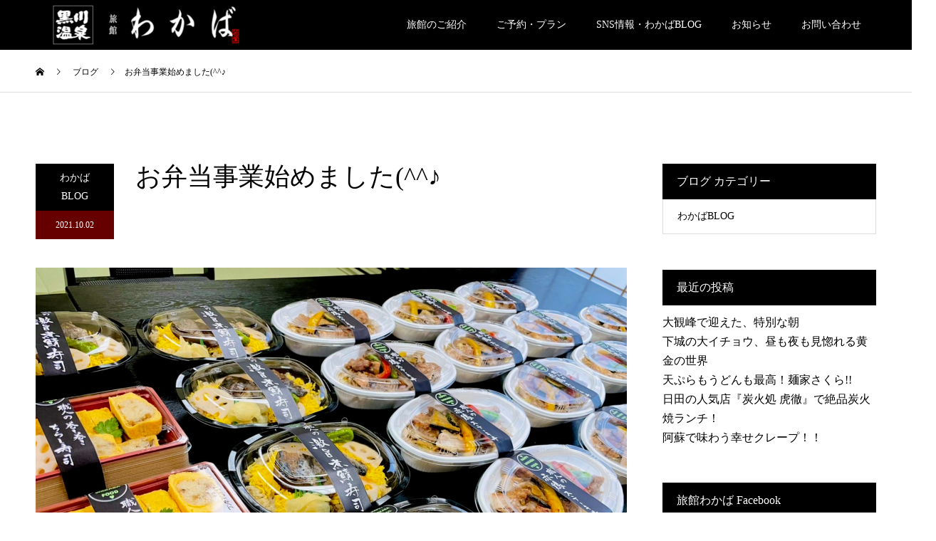

--- FILE ---
content_type: text/html; charset=UTF-8
request_url: https://www.ryokanwakaba.com/2021/10/02/%E3%81%8A%E5%BC%81%E5%BD%93%E4%BA%8B%E6%A5%AD%E5%A7%8B%E3%82%81%E3%81%BE%E3%81%97%E3%81%9F%E2%99%AA/
body_size: 27777
content:
<!DOCTYPE html>
<html dir="ltr" lang="ja"
	prefix="og: https://ogp.me/ns#" >
<head>
<meta charset="UTF-8">
<meta name="description" content="阿蘇・黒川温泉の観光案内や旅行で来られるお客様に&amp;nbsp;地元ならではの役に立つ情報をお届けいたします。こんにちは。旅館わかば支配人の田邉です。">
<meta name="viewport" content="width=device-width">
<meta name="format-detection" content="telephone=no">
<title>お弁当事業始めました(^^♪ - 黒川温泉 旅館わかば</title>

		<!-- All in One SEO 4.3.9 - aioseo.com -->
		<meta name="description" content="阿蘇・黒川温泉の観光案内や旅行で来られるお客様に 地元ならではの役に立つ 情報をお届けいたします。" />
		<meta name="robots" content="max-image-preview:large" />
		<link rel="canonical" href="https://www.ryokanwakaba.com/2021/10/02/%e3%81%8a%e5%bc%81%e5%bd%93%e4%ba%8b%e6%a5%ad%e5%a7%8b%e3%82%81%e3%81%be%e3%81%97%e3%81%9f%e2%99%aa/" />
		<meta name="generator" content="All in One SEO (AIOSEO) 4.3.9" />
		<meta property="og:locale" content="ja_JP" />
		<meta property="og:site_name" content="黒川温泉 旅館わかば - 熊本県の黒川温泉にある、田舎の情緒あふれるお宿です。" />
		<meta property="og:type" content="article" />
		<meta property="og:title" content="お弁当事業始めました(^^♪ - 黒川温泉 旅館わかば" />
		<meta property="og:description" content="阿蘇・黒川温泉の観光案内や旅行で来られるお客様に 地元ならではの役に立つ 情報をお届けいたします。" />
		<meta property="og:url" content="https://www.ryokanwakaba.com/2021/10/02/%e3%81%8a%e5%bc%81%e5%bd%93%e4%ba%8b%e6%a5%ad%e5%a7%8b%e3%82%81%e3%81%be%e3%81%97%e3%81%9f%e2%99%aa/" />
		<meta property="article:published_time" content="2021-10-02T04:47:53+00:00" />
		<meta property="article:modified_time" content="2024-06-10T06:31:36+00:00" />
		<meta name="twitter:card" content="summary" />
		<meta name="twitter:title" content="お弁当事業始めました(^^♪ - 黒川温泉 旅館わかば" />
		<meta name="twitter:description" content="阿蘇・黒川温泉の観光案内や旅行で来られるお客様に 地元ならではの役に立つ 情報をお届けいたします。" />
		<script type="application/ld+json" class="aioseo-schema">
			{"@context":"https:\/\/schema.org","@graph":[{"@type":"BlogPosting","@id":"https:\/\/www.ryokanwakaba.com\/2021\/10\/02\/%e3%81%8a%e5%bc%81%e5%bd%93%e4%ba%8b%e6%a5%ad%e5%a7%8b%e3%82%81%e3%81%be%e3%81%97%e3%81%9f%e2%99%aa\/#blogposting","name":"\u304a\u5f01\u5f53\u4e8b\u696d\u59cb\u3081\u307e\u3057\u305f(^^\u266a - \u9ed2\u5ddd\u6e29\u6cc9 \u65c5\u9928\u308f\u304b\u3070","headline":"\u304a\u5f01\u5f53\u4e8b\u696d\u59cb\u3081\u307e\u3057\u305f(^^\u266a","author":{"@id":"https:\/\/www.ryokanwakaba.com\/author\/shingo-tanabe\/#author"},"publisher":{"@id":"https:\/\/www.ryokanwakaba.com\/#organization"},"image":{"@type":"ImageObject","url":"https:\/\/www.ryokanwakaba.com\/wp-content\/uploads\/2021\/10\/14837604028999.jpg","width":1478,"height":1108},"datePublished":"2021-10-02T04:47:53+09:00","dateModified":"2024-06-10T06:31:36+09:00","inLanguage":"ja","mainEntityOfPage":{"@id":"https:\/\/www.ryokanwakaba.com\/2021\/10\/02\/%e3%81%8a%e5%bc%81%e5%bd%93%e4%ba%8b%e6%a5%ad%e5%a7%8b%e3%82%81%e3%81%be%e3%81%97%e3%81%9f%e2%99%aa\/#webpage"},"isPartOf":{"@id":"https:\/\/www.ryokanwakaba.com\/2021\/10\/02\/%e3%81%8a%e5%bc%81%e5%bd%93%e4%ba%8b%e6%a5%ad%e5%a7%8b%e3%82%81%e3%81%be%e3%81%97%e3%81%9f%e2%99%aa\/#webpage"},"articleSection":"\u308f\u304b\u3070BLOG"},{"@type":"BreadcrumbList","@id":"https:\/\/www.ryokanwakaba.com\/2021\/10\/02\/%e3%81%8a%e5%bc%81%e5%bd%93%e4%ba%8b%e6%a5%ad%e5%a7%8b%e3%82%81%e3%81%be%e3%81%97%e3%81%9f%e2%99%aa\/#breadcrumblist","itemListElement":[{"@type":"ListItem","@id":"https:\/\/www.ryokanwakaba.com\/#listItem","position":1,"item":{"@type":"WebPage","@id":"https:\/\/www.ryokanwakaba.com\/","name":"\u30db\u30fc\u30e0","description":"\u718a\u672c\u770c\u306e\u9ed2\u5ddd\u6e29\u6cc9\u306b\u3042\u308b\u3001\u7530\u820e\u306e\u60c5\u7dd2\u3042\u3075\u308c\u308b\u304a\u5bbf\u3067\u3059\u3002","url":"https:\/\/www.ryokanwakaba.com\/"},"nextItem":"https:\/\/www.ryokanwakaba.com\/2021\/#listItem"},{"@type":"ListItem","@id":"https:\/\/www.ryokanwakaba.com\/2021\/#listItem","position":2,"item":{"@type":"WebPage","@id":"https:\/\/www.ryokanwakaba.com\/2021\/","name":"2021","url":"https:\/\/www.ryokanwakaba.com\/2021\/"},"nextItem":"https:\/\/www.ryokanwakaba.com\/2021\/10\/#listItem","previousItem":"https:\/\/www.ryokanwakaba.com\/#listItem"},{"@type":"ListItem","@id":"https:\/\/www.ryokanwakaba.com\/2021\/10\/#listItem","position":3,"item":{"@type":"WebPage","@id":"https:\/\/www.ryokanwakaba.com\/2021\/10\/","name":"October","url":"https:\/\/www.ryokanwakaba.com\/2021\/10\/"},"nextItem":"https:\/\/www.ryokanwakaba.com\/2021\/10\/02\/#listItem","previousItem":"https:\/\/www.ryokanwakaba.com\/2021\/#listItem"},{"@type":"ListItem","@id":"https:\/\/www.ryokanwakaba.com\/2021\/10\/02\/#listItem","position":4,"item":{"@type":"WebPage","@id":"https:\/\/www.ryokanwakaba.com\/2021\/10\/02\/","name":"2","url":"https:\/\/www.ryokanwakaba.com\/2021\/10\/02\/"},"nextItem":"https:\/\/www.ryokanwakaba.com\/2021\/10\/02\/%e3%81%8a%e5%bc%81%e5%bd%93%e4%ba%8b%e6%a5%ad%e5%a7%8b%e3%82%81%e3%81%be%e3%81%97%e3%81%9f%e2%99%aa\/#listItem","previousItem":"https:\/\/www.ryokanwakaba.com\/2021\/10\/#listItem"},{"@type":"ListItem","@id":"https:\/\/www.ryokanwakaba.com\/2021\/10\/02\/%e3%81%8a%e5%bc%81%e5%bd%93%e4%ba%8b%e6%a5%ad%e5%a7%8b%e3%82%81%e3%81%be%e3%81%97%e3%81%9f%e2%99%aa\/#listItem","position":5,"item":{"@type":"WebPage","@id":"https:\/\/www.ryokanwakaba.com\/2021\/10\/02\/%e3%81%8a%e5%bc%81%e5%bd%93%e4%ba%8b%e6%a5%ad%e5%a7%8b%e3%82%81%e3%81%be%e3%81%97%e3%81%9f%e2%99%aa\/","name":"\u304a\u5f01\u5f53\u4e8b\u696d\u59cb\u3081\u307e\u3057\u305f(^^\u266a","description":"\u963f\u8607\u30fb\u9ed2\u5ddd\u6e29\u6cc9\u306e\u89b3\u5149\u6848\u5185\u3084\u65c5\u884c\u3067\u6765\u3089\u308c\u308b\u304a\u5ba2\u69d8\u306b \u5730\u5143\u306a\u3089\u3067\u306f\u306e\u5f79\u306b\u7acb\u3064 \u60c5\u5831\u3092\u304a\u5c4a\u3051\u3044\u305f\u3057\u307e\u3059\u3002","url":"https:\/\/www.ryokanwakaba.com\/2021\/10\/02\/%e3%81%8a%e5%bc%81%e5%bd%93%e4%ba%8b%e6%a5%ad%e5%a7%8b%e3%82%81%e3%81%be%e3%81%97%e3%81%9f%e2%99%aa\/"},"previousItem":"https:\/\/www.ryokanwakaba.com\/2021\/10\/02\/#listItem"}]},{"@type":"Organization","@id":"https:\/\/www.ryokanwakaba.com\/#organization","name":"\u9ed2\u5ddd\u6e29\u6cc9 \u65c5\u9928\u308f\u304b\u3070","url":"https:\/\/www.ryokanwakaba.com\/"},{"@type":"Person","@id":"https:\/\/www.ryokanwakaba.com\/author\/shingo-tanabe\/#author","url":"https:\/\/www.ryokanwakaba.com\/author\/shingo-tanabe\/","name":"\u7530\u9089\u4f38\u609f","image":{"@type":"ImageObject","@id":"https:\/\/www.ryokanwakaba.com\/2021\/10\/02\/%e3%81%8a%e5%bc%81%e5%bd%93%e4%ba%8b%e6%a5%ad%e5%a7%8b%e3%82%81%e3%81%be%e3%81%97%e3%81%9f%e2%99%aa\/#authorImage","url":"https:\/\/secure.gravatar.com\/avatar\/aa5543b26c42429a59b4d1c31add7f74?s=96&d=mm&r=g","width":96,"height":96,"caption":"\u7530\u9089\u4f38\u609f"}},{"@type":"WebPage","@id":"https:\/\/www.ryokanwakaba.com\/2021\/10\/02\/%e3%81%8a%e5%bc%81%e5%bd%93%e4%ba%8b%e6%a5%ad%e5%a7%8b%e3%82%81%e3%81%be%e3%81%97%e3%81%9f%e2%99%aa\/#webpage","url":"https:\/\/www.ryokanwakaba.com\/2021\/10\/02\/%e3%81%8a%e5%bc%81%e5%bd%93%e4%ba%8b%e6%a5%ad%e5%a7%8b%e3%82%81%e3%81%be%e3%81%97%e3%81%9f%e2%99%aa\/","name":"\u304a\u5f01\u5f53\u4e8b\u696d\u59cb\u3081\u307e\u3057\u305f(^^\u266a - \u9ed2\u5ddd\u6e29\u6cc9 \u65c5\u9928\u308f\u304b\u3070","description":"\u963f\u8607\u30fb\u9ed2\u5ddd\u6e29\u6cc9\u306e\u89b3\u5149\u6848\u5185\u3084\u65c5\u884c\u3067\u6765\u3089\u308c\u308b\u304a\u5ba2\u69d8\u306b \u5730\u5143\u306a\u3089\u3067\u306f\u306e\u5f79\u306b\u7acb\u3064 \u60c5\u5831\u3092\u304a\u5c4a\u3051\u3044\u305f\u3057\u307e\u3059\u3002","inLanguage":"ja","isPartOf":{"@id":"https:\/\/www.ryokanwakaba.com\/#website"},"breadcrumb":{"@id":"https:\/\/www.ryokanwakaba.com\/2021\/10\/02\/%e3%81%8a%e5%bc%81%e5%bd%93%e4%ba%8b%e6%a5%ad%e5%a7%8b%e3%82%81%e3%81%be%e3%81%97%e3%81%9f%e2%99%aa\/#breadcrumblist"},"author":{"@id":"https:\/\/www.ryokanwakaba.com\/author\/shingo-tanabe\/#author"},"creator":{"@id":"https:\/\/www.ryokanwakaba.com\/author\/shingo-tanabe\/#author"},"image":{"@type":"ImageObject","url":"https:\/\/www.ryokanwakaba.com\/wp-content\/uploads\/2021\/10\/14837604028999.jpg","@id":"https:\/\/www.ryokanwakaba.com\/#mainImage","width":1478,"height":1108},"primaryImageOfPage":{"@id":"https:\/\/www.ryokanwakaba.com\/2021\/10\/02\/%e3%81%8a%e5%bc%81%e5%bd%93%e4%ba%8b%e6%a5%ad%e5%a7%8b%e3%82%81%e3%81%be%e3%81%97%e3%81%9f%e2%99%aa\/#mainImage"},"datePublished":"2021-10-02T04:47:53+09:00","dateModified":"2024-06-10T06:31:36+09:00"},{"@type":"WebSite","@id":"https:\/\/www.ryokanwakaba.com\/#website","url":"https:\/\/www.ryokanwakaba.com\/","name":"\u9ed2\u5ddd\u6e29\u6cc9 \u65c5\u9928\u308f\u304b\u3070","description":"\u718a\u672c\u770c\u306e\u9ed2\u5ddd\u6e29\u6cc9\u306b\u3042\u308b\u3001\u7530\u820e\u306e\u60c5\u7dd2\u3042\u3075\u308c\u308b\u304a\u5bbf\u3067\u3059\u3002","inLanguage":"ja","publisher":{"@id":"https:\/\/www.ryokanwakaba.com\/#organization"}}]}
		</script>
		<!-- All in One SEO -->

<link rel='dns-prefetch' href='//cdn.jsdelivr.net' />
<link rel='dns-prefetch' href='//s.w.org' />
<link rel="alternate" type="application/rss+xml" title="黒川温泉 旅館わかば &raquo; フィード" href="https://www.ryokanwakaba.com/feed/" />
<link rel="alternate" type="application/rss+xml" title="黒川温泉 旅館わかば &raquo; コメントフィード" href="https://www.ryokanwakaba.com/comments/feed/" />
<link rel="alternate" type="application/rss+xml" title="黒川温泉 旅館わかば &raquo; お弁当事業始めました(^^♪ のコメントのフィード" href="https://www.ryokanwakaba.com/2021/10/02/%e3%81%8a%e5%bc%81%e5%bd%93%e4%ba%8b%e6%a5%ad%e5%a7%8b%e3%82%81%e3%81%be%e3%81%97%e3%81%9f%e2%99%aa/feed/" />
<link rel='stylesheet' id='sbi_styles-css'  href='https://www.ryokanwakaba.com/wp-content/plugins/instagram-feed/css/sbi-styles.min.css?ver=6.1.5' type='text/css' media='all' />
<link rel='stylesheet' id='wp-block-library-css'  href='https://www.ryokanwakaba.com/wp-includes/css/dist/block-library/style.min.css?ver=5.6.16' type='text/css' media='all' />
<link rel='stylesheet' id='contact-form-7-css'  href='https://www.ryokanwakaba.com/wp-content/plugins/contact-form-7/includes/css/styles.css?ver=5.2.2' type='text/css' media='all' />
<link rel='stylesheet' id='kadan-slick-css'  href='https://www.ryokanwakaba.com/wp-content/themes/kadan_tcd056/assets/css/slick.min.css?ver=5.6.16' type='text/css' media='all' />
<link rel='stylesheet' id='kadan-slick-theme-css'  href='https://www.ryokanwakaba.com/wp-content/themes/kadan_tcd056/assets/css/slick-theme.min.css?ver=5.6.16' type='text/css' media='all' />
<link rel='stylesheet' id='kadan-style-css'  href='https://www.ryokanwakaba.com/wp-content/themes/kadan_tcd056/style.css?ver=1.8' type='text/css' media='all' />
<script type='text/javascript' src='https://www.ryokanwakaba.com/wp-includes/js/jquery/jquery.min.js?ver=3.5.1' id='jquery-core-js'></script>
<script type='text/javascript' src='https://www.ryokanwakaba.com/wp-includes/js/jquery/jquery-migrate.min.js?ver=3.3.2' id='jquery-migrate-js'></script>
<script type='text/javascript' src='https://www.ryokanwakaba.com/wp-content/themes/kadan_tcd056/assets/js/slick.min.js?ver=1.8' id='kadan-slick-js'></script>
<link rel="https://api.w.org/" href="https://www.ryokanwakaba.com/wp-json/" /><link rel="alternate" type="application/json" href="https://www.ryokanwakaba.com/wp-json/wp/v2/posts/5189" /><link rel='shortlink' href='https://www.ryokanwakaba.com/?p=5189' />
<link rel="alternate" type="application/json+oembed" href="https://www.ryokanwakaba.com/wp-json/oembed/1.0/embed?url=https%3A%2F%2Fwww.ryokanwakaba.com%2F2021%2F10%2F02%2F%25e3%2581%258a%25e5%25bc%2581%25e5%25bd%2593%25e4%25ba%258b%25e6%25a5%25ad%25e5%25a7%258b%25e3%2582%2581%25e3%2581%25be%25e3%2581%2597%25e3%2581%259f%25e2%2599%25aa%2F" />
<link rel="alternate" type="text/xml+oembed" href="https://www.ryokanwakaba.com/wp-json/oembed/1.0/embed?url=https%3A%2F%2Fwww.ryokanwakaba.com%2F2021%2F10%2F02%2F%25e3%2581%258a%25e5%25bc%2581%25e5%25bd%2593%25e4%25ba%258b%25e6%25a5%25ad%25e5%25a7%258b%25e3%2582%2581%25e3%2581%25be%25e3%2581%2597%25e3%2581%259f%25e2%2599%25aa%2F&#038;format=xml" />
<link rel="shortcut icon" href="https://www.ryokanwakaba.com/wp-content/uploads/2021/01/wakaba-fab.png">
<style>
.c-comment__form-submit:hover,.c-pw__btn:hover,.p-article01__cat:hover,.p-article11__cat:hover,.p-block02 .slick-arrow:hover,.p-block03 .slick-arrow:hover,.p-cb__item-btn a:hover,.p-entry__cat:hover,.p-entry__date,.p-index-news__topic-pager-item.is-active a,.p-index-news__topic-pager-item a:hover,.p-nav02__item a:hover,.p-readmore__btn:hover,.p-page-links > span,.p-pagetop a:hover,.p-page-links a:hover,.p-pager__item a:hover,.p-pager__item span,.p-post-list03 .slick-arrow:hover,.p-recommended-plan__btn a:hover{background: #660000}.p-article01__title a:hover,.p-article02:hover .p-article02__title,.p-article03:hover .p-article03__title,.p-article06__title a:hover,.p-article08:hover .p-article08__title,.p-article10__title a:hover,.p-breadcrumb a:hover,.p-room-meta dt,.p-section-nav__item:hover .p-section-nav__item-title,.p-social-nav__item a:hover,.p-spring-info dt,.p-vertical{color: #660000}.c-pw__btn,.p-entry__cat,.p-article01__cat,.p-article11__cat,.p-block02 .slick-arrow,.p-block03 .slick-arrow,.p-cb__item-btn a,.p-copyright,.p-headline,.p-nav02__item a,.p-readmore__btn,.p-page-links a,.p-pager__item a,.p-post-list03 .slick-arrow,.p-recommended-plan__btn a,.p-widget__title{background: #000000}.p-entry__body a{color: #660000}body{font-family: "Times New Roman", "游明朝", "Yu Mincho", "游明朝体", "YuMincho", "ヒラギノ明朝 Pro W3", "Hiragino Mincho Pro", "HiraMinProN-W3", "HGS明朝E", "ＭＳ Ｐ明朝", "MS PMincho", serif; font-weight: 500}.c-logo,.p-entry__title,.p-page-header__headline,.p-index-blog__title,.p-index-news__col-title,.p-index-slider__item-title,.p-page-header__title,.p-archive-header__title,.p-plan__title,.p-recommended-plan__title,.p-section-header__title,.p-section-header__headline,.p-vertical,.p-vertical-block,.p-visual__title{font-family: "Times New Roman", "游明朝", "Yu Mincho", "游明朝体", "YuMincho", "ヒラギノ明朝 Pro W3", "Hiragino Mincho Pro", "HiraMinProN-W3", "HGS明朝E", "ＭＳ Ｐ明朝", "MS PMincho", serif; font-weight: 500}.p-page-header__title{transition-delay: 3s}.p-hover-effect--type1:hover img{-webkit-transform: scale(1.2);transform: scale(1.2)}.l-header{background: rgba(0, 0, 0, 1)}.p-global-nav a{color: #ffffff}.p-global-nav a:hover{background: #660000;color: #ffffff}.p-global-nav .sub-menu a{background: #111111;color: #ffffff}.p-global-nav .sub-menu a:hover{background: #660000;color: #ffffff}.p-footer-slider{background: #f4f1ed}.p-info{color: #000000}.p-info__logo{font-size: 25px}.p-info__btn{background: #dd6c6c;color: #ffffff}.p-info__btn:hover{background: #dd1111;color: #ffffff}.p-footer-nav{background: #660000;color: #ffffff}.p-footer-nav a{color: #ffffff}.p-footer-nav a:hover{color: #ffbfbf}.p-entry__title{font-size: 36px}.p-entry__body{font-size: 16px}@media screen and (max-width: 991px) {.p-global-nav{background: rgba(0,0,0, 1)}.p-global-nav a,.p-global-nav a:hover,.p-global-nav .sub-menu a,.p-global-nav .sub-menu a:hover{color: #ffffff}.p-global-nav .menu-item-has-children > a > .sub-menu-toggle::before{border-color: #ffffff}}#site_loader_animation.c-load--type3 i { background: #660000; }
</style>
<link rel="icon" href="https://www.ryokanwakaba.com/wp-content/uploads/2021/01/cropped-wakaba-fab-32x32.png" sizes="32x32" />
<link rel="icon" href="https://www.ryokanwakaba.com/wp-content/uploads/2021/01/cropped-wakaba-fab-192x192.png" sizes="192x192" />
<link rel="apple-touch-icon" href="https://www.ryokanwakaba.com/wp-content/uploads/2021/01/cropped-wakaba-fab-180x180.png" />
<meta name="msapplication-TileImage" content="https://www.ryokanwakaba.com/wp-content/uploads/2021/01/cropped-wakaba-fab-270x270.png" />
</head>
<body class="post-template-default single single-post postid-5189 single-format-standard">
<div id="site_loader_overlay">
  <div id="site_loader_animation" class="c-load--type3">
        <i></i><i></i><i></i><i></i>
      </div>
</div>
<div id="site_wrap">
<header id="js-header" class="l-header">
  <div class="l-header__inner l-inner">
    <div class="l-header__logo c-logo">
            <a href="https://www.ryokanwakaba.com/">
        <img src="https://www.ryokanwakaba.com/wp-content/uploads/2021/01/wakabalogo-e1611402581222.png" alt="黒川温泉 旅館わかば" width="auto" height="auto">
      </a>
          </div>
    <a href="#" id="js-menu-btn" class="p-menu-btn c-menu-btn"></a>
		<nav id="js-global-nav" class="p-global-nav"><ul class="menu"><li id="menu-item-566" class="menu-item menu-item-type-post_type menu-item-object-page menu-item-has-children menu-item-566"><a href="https://www.ryokanwakaba.com/wakabasinfo/">旅館のご紹介<span class="sub-menu-toggle"></span></a>
<ul class="sub-menu">
	<li id="menu-item-248" class="menu-item menu-item-type-post_type menu-item-object-page menu-item-248"><a href="https://www.ryokanwakaba.com/cuisine/">料理<span class="sub-menu-toggle"></span></a></li>
	<li id="menu-item-557" class="menu-item menu-item-type-post_type menu-item-object-page menu-item-557"><a href="https://www.ryokanwakaba.com/guestroom/">客室<span class="sub-menu-toggle"></span></a></li>
	<li id="menu-item-317" class="menu-item menu-item-type-post_type menu-item-object-page menu-item-317"><a href="https://www.ryokanwakaba.com/onsen/">温泉<span class="sub-menu-toggle"></span></a></li>
	<li id="menu-item-550" class="menu-item menu-item-type-post_type menu-item-object-page menu-item-550"><a href="https://www.ryokanwakaba.com/staff/">スタッフ紹介<span class="sub-menu-toggle"></span></a></li>
</ul>
</li>
<li id="menu-item-30" class="menu-item menu-item-type-custom menu-item-object-custom menu-item-30"><a href="http://www.489pro.com/asp/489/menu.asp?id=43000013&#038;ty=ser&#038;list=YES&#038;lan=JPN">ご予約・プラン<span class="sub-menu-toggle"></span></a></li>
<li id="menu-item-5079" class="menu-item menu-item-type-custom menu-item-object-custom menu-item-has-children menu-item-5079"><a>SNS情報・わかばBLOG<span class="sub-menu-toggle"></span></a>
<ul class="sub-menu">
	<li id="menu-item-5373" class="menu-item menu-item-type-post_type menu-item-object-page current_page_parent menu-item-5373"><a href="https://www.ryokanwakaba.com/blog-new/">ブログ一覧ページ<span class="sub-menu-toggle"></span></a></li>
	<li id="menu-item-406" class="menu-item menu-item-type-custom menu-item-object-custom menu-item-406"><a href="https://www.youtube.com/channel/UCBP2NUFBGE1_5aA4HXhnGeQ/featured">わかばチャンネル（YouTube）<span class="sub-menu-toggle"></span></a></li>
	<li id="menu-item-407" class="menu-item menu-item-type-custom menu-item-object-custom menu-item-407"><a href="https://www.instagram.com/wakabaryokan/">旅館わかば Instagram<span class="sub-menu-toggle"></span></a></li>
	<li id="menu-item-405" class="menu-item menu-item-type-custom menu-item-object-custom menu-item-405"><a href="https://www.facebook.com/ryokanwakaba/">旅館わかば Facebook<span class="sub-menu-toggle"></span></a></li>
	<li id="menu-item-5183" class="menu-item menu-item-type-custom menu-item-object-custom menu-item-5183"><a href="https://www.tiktok.com/@ryokanwakaba?_d=secCgYIASAHKAESMgownVjFtnfdkLezg2skE211RNAifim3i%2FvNDhbmTnc3foy2OFu2UI4y6J%2FHGVaquoBMGgA%3D&#038;checksum=90514ba18eba6841990711fedc42e0bba7864c4cdad4d0d70c64471819bf6685&#038;language=ja&#038;sec_uid=MS4wLjABAAAATJWgvRp2KzTn6FcL0o8ZxIEXTklFepvI2PpfwsF-lF8TE0RtqG3pdJrpkjB1SIvF&#038;sec_user_id=MS4wLjABAAAATJWgvRp2KzTn6FcL0o8ZxIEXTklFepvI2PpfwsF-lF8TE0RtqG3pdJrpkjB1SIvF&#038;share_app_id=1180&#038;share_author_id=6918716704390562818&#038;share_link_id=189BF539-4BCF-425D-9AB8-1E7AA17BDE87&#038;tt_from=more&#038;u_code=dgg8ifd2i1h16k&#038;user_id=6918716704390562818&#038;utm_campaign=client_share&#038;utm_medium=ios&#038;utm_source=more&#038;source=h5_t&#038;_r=1">旅館わかばTikTok<span class="sub-menu-toggle"></span></a></li>
</ul>
</li>
<li id="menu-item-315" class="menu-item menu-item-type-custom menu-item-object-custom menu-item-has-children menu-item-315"><a href="https://www.ryokanwakaba.com/news/">お知らせ<span class="sub-menu-toggle"></span></a>
<ul class="sub-menu">
	<li id="menu-item-4930" class="menu-item menu-item-type-custom menu-item-object-custom menu-item-4930"><a target="_blank" rel="noopener" href="https://www.kurokawaonsen.or.jp/nyuyoku/">湯めぐり時間情報<span class="sub-menu-toggle"></span></a></li>
	<li id="menu-item-552" class="menu-item menu-item-type-post_type menu-item-object-page menu-item-552"><a href="https://www.ryokanwakaba.com/tourist-info/">観光情報・リンク<span class="sub-menu-toggle"></span></a></li>
	<li id="menu-item-551" class="menu-item menu-item-type-post_type menu-item-object-page menu-item-551"><a href="https://www.ryokanwakaba.com/access/">アクセス<span class="sub-menu-toggle"></span></a></li>
	<li id="menu-item-295" class="menu-item menu-item-type-custom menu-item-object-custom menu-item-295"><a target="_blank" rel="noopener" href="https://www.kyusanko.co.jp/sankobus/toshikan/kurokawa/">【福岡&#x2194;︎黒川温泉】産交バス ポータルサイト<span class="sub-menu-toggle"></span></a></li>
</ul>
</li>
<li id="menu-item-554" class="menu-item menu-item-type-post_type menu-item-object-page menu-item-has-children menu-item-554"><a href="https://www.ryokanwakaba.com/contact/">お問い合わせ<span class="sub-menu-toggle"></span></a>
<ul class="sub-menu">
	<li id="menu-item-518" class="menu-item menu-item-type-custom menu-item-object-custom menu-item-518"><a target="_blank" rel="noopener" href="https://www.kurokawaonsen.or.jp/recruit/ryokan-list/178/">採用情報(黒川旅館組合)<span class="sub-menu-toggle"></span></a></li>
	<li id="menu-item-4946" class="menu-item menu-item-type-custom menu-item-object-custom menu-item-4946"><a target="_blank" rel="noopener" href="https://job.mynavi.jp/24/pc/search/corp113138/outline.html">採用情報(MYNAVI)<span class="sub-menu-toggle"></span></a></li>
	<li id="menu-item-519" class="menu-item menu-item-type-custom menu-item-object-custom menu-item-519"><a target="_blank" rel="noopener" href="https://www.kurokawaonsen.or.jp/recruit/job/interview03.php">先輩社員の声<span class="sub-menu-toggle"></span></a></li>
</ul>
</li>
</ul></nav>  </div>
</header>
<main class="l-main" role="main">
  <div class="p-breadcrumb c-breadcrumb">
<ol class="p-breadcrumb__inner l-inner" itemscope itemtype="http://schema.org/BreadcrumbList">
<li class="p-breadcrumb__item c-breadcrumb__item c-breadcrumb__item--home" itemprop="itemListElement" itemscope itemtype="http://schema.org/ListItem">
<a href="https://www.ryokanwakaba.com/" itemprop="item">
<span itemprop="name">HOME</span>
</a>
<meta itemprop="position" content="1">
</li>
<li class="p-breadcrumb__item c-breadcrumb__item" itemprop="itemListElement" itemscope itemtype="http://schema.org/ListItem">
<a href="https://www.ryokanwakaba.com/blog-new/" itemprop="item">
<span itemprop="name">ブログ</span>
</a>
<meta itemprop="position" content="2">
</li>
<li class="p-breadcrumb__item c-breadcrumb__item" itemprop="itemListElement" itemscope itemtype="http://schema.org/ListItem"><span itemprop="name">お弁当事業始めました(^^♪</span><meta itemprop="position" content="3"></li>
</ol>
</div>
  <div class="l-contents l-inner">
    <div class="l-primary">
              <article class="p-entry">
			  <header class="p-entry__header">
          					<div class="p-entry__meta">
             
            <a class="p-entry__cat" href="https://www.ryokanwakaba.com/category/etc/">わかばBLOG</a>
                         
						<time class="p-entry__date" datetime="2021-10-02">2021.10.02</time>
            					</div>
          					<h1 class="p-entry__title">お弁当事業始めました(^^♪</h1>
				</header>
                				<div class="p-entry__img">
          <img width="1478" height="1108" src="https://www.ryokanwakaba.com/wp-content/uploads/2021/10/14837604028999.jpg" class="attachment-full size-full wp-post-image" alt="" loading="lazy" srcset="https://www.ryokanwakaba.com/wp-content/uploads/2021/10/14837604028999.jpg 1478w, https://www.ryokanwakaba.com/wp-content/uploads/2021/10/14837604028999-300x225.jpg 300w, https://www.ryokanwakaba.com/wp-content/uploads/2021/10/14837604028999-1024x768.jpg 1024w, https://www.ryokanwakaba.com/wp-content/uploads/2021/10/14837604028999-768x576.jpg 768w" sizes="(max-width: 1478px) 100vw, 1478px" />        </div>
                				<div class="p-entry__body">
          
<p><strong>阿蘇・黒川温泉の観光案内や旅行で来られるお客様に</strong>&nbsp;<strong>地元ならではの役に立つ</strong></p>



<p><strong>情報をお届けいたします。</strong></p>



<p>こんにちは。旅館わかば支配人の田邉です。</p>



<p>わかばの今年の全体目標はチャレンジ！！</p>



<p>前々から社長の意向でもあるお弁当販売を考えてきましたが、</p>



<p>やっと本日きよらかぁさにて販売開始することができました(^^♪</p>



<p>わかばのスタッフの思いを詰め込んだお弁当！！（土日限定）</p>



<p>是非、みなさまわかばのお弁当を食されてくださいね！</p>



<figure class="wp-block-image size-large"><img loading="lazy" width="1024" height="768" src="https://www.ryokanwakaba.com/wp-content/uploads/2021/10/14837604028999-1024x768.jpg" alt="" class="wp-image-5192" srcset="https://www.ryokanwakaba.com/wp-content/uploads/2021/10/14837604028999-1024x768.jpg 1024w, https://www.ryokanwakaba.com/wp-content/uploads/2021/10/14837604028999-300x225.jpg 300w, https://www.ryokanwakaba.com/wp-content/uploads/2021/10/14837604028999-768x576.jpg 768w, https://www.ryokanwakaba.com/wp-content/uploads/2021/10/14837604028999.jpg 1478w" sizes="(max-width: 1024px) 100vw, 1024px" /></figure>



<figure class="wp-block-image size-large"><img loading="lazy" width="1024" height="768" src="https://www.ryokanwakaba.com/wp-content/uploads/2021/10/S__4628485-1024x768.jpg" alt="" class="wp-image-5193" srcset="https://www.ryokanwakaba.com/wp-content/uploads/2021/10/S__4628485-1024x768.jpg 1024w, https://www.ryokanwakaba.com/wp-content/uploads/2021/10/S__4628485-300x225.jpg 300w, https://www.ryokanwakaba.com/wp-content/uploads/2021/10/S__4628485-768x576.jpg 768w, https://www.ryokanwakaba.com/wp-content/uploads/2021/10/S__4628485-rotated.jpg 1478w" sizes="(max-width: 1024px) 100vw, 1024px" /><figcaption>あか鶏ステーキ丼</figcaption></figure>



<figure class="wp-block-image size-large"><img loading="lazy" width="1024" height="768" src="https://www.ryokanwakaba.com/wp-content/uploads/2021/10/S__4628487-1024x768.jpg" alt="" class="wp-image-5194" srcset="https://www.ryokanwakaba.com/wp-content/uploads/2021/10/S__4628487-1024x768.jpg 1024w, https://www.ryokanwakaba.com/wp-content/uploads/2021/10/S__4628487-300x225.jpg 300w, https://www.ryokanwakaba.com/wp-content/uploads/2021/10/S__4628487-768x576.jpg 768w, https://www.ryokanwakaba.com/wp-content/uploads/2021/10/S__4628487-rotated.jpg 1478w" sizes="(max-width: 1024px) 100vw, 1024px" /><figcaption>煮鯖すし</figcaption></figure>



<figure class="wp-block-image size-large"><img loading="lazy" width="1024" height="768" src="https://www.ryokanwakaba.com/wp-content/uploads/2021/10/S__4628488-1024x768.jpg" alt="" class="wp-image-5195" srcset="https://www.ryokanwakaba.com/wp-content/uploads/2021/10/S__4628488-1024x768.jpg 1024w, https://www.ryokanwakaba.com/wp-content/uploads/2021/10/S__4628488-300x225.jpg 300w, https://www.ryokanwakaba.com/wp-content/uploads/2021/10/S__4628488-768x576.jpg 768w, https://www.ryokanwakaba.com/wp-content/uploads/2021/10/S__4628488-rotated.jpg 1478w" sizes="(max-width: 1024px) 100vw, 1024px" /><figcaption>卵巻き寿司</figcaption></figure>



<figure class="wp-block-image size-large"><img loading="lazy" width="683" height="1024" src="https://www.ryokanwakaba.com/wp-content/uploads/2021/10/DSCF1894_0-683x1024.jpg" alt="" class="wp-image-5196" srcset="https://www.ryokanwakaba.com/wp-content/uploads/2021/10/DSCF1894_0-683x1024.jpg 683w, https://www.ryokanwakaba.com/wp-content/uploads/2021/10/DSCF1894_0-200x300.jpg 200w, https://www.ryokanwakaba.com/wp-content/uploads/2021/10/DSCF1894_0-768x1152.jpg 768w, https://www.ryokanwakaba.com/wp-content/uploads/2021/10/DSCF1894_0-1024x1536.jpg 1024w, https://www.ryokanwakaba.com/wp-content/uploads/2021/10/DSCF1894_0-1365x2048.jpg 1365w, https://www.ryokanwakaba.com/wp-content/uploads/2021/10/DSCF1894_0-scaled.jpg 1707w" sizes="(max-width: 683px) 100vw, 683px" /><figcaption>きよらかぁさ</figcaption></figure>



<figure class="wp-block-image size-large"><img loading="lazy" width="1024" height="683" src="https://www.ryokanwakaba.com/wp-content/uploads/2021/10/DSCF1869-1-1024x683.jpg" alt="" class="wp-image-5197" srcset="https://www.ryokanwakaba.com/wp-content/uploads/2021/10/DSCF1869-1-1024x683.jpg 1024w, https://www.ryokanwakaba.com/wp-content/uploads/2021/10/DSCF1869-1-300x200.jpg 300w, https://www.ryokanwakaba.com/wp-content/uploads/2021/10/DSCF1869-1-768x512.jpg 768w, https://www.ryokanwakaba.com/wp-content/uploads/2021/10/DSCF1869-1-1536x1024.jpg 1536w, https://www.ryokanwakaba.com/wp-content/uploads/2021/10/DSCF1869-1-2048x1365.jpg 2048w" sizes="(max-width: 1024px) 100vw, 1024px" /><figcaption>わかば弁当</figcaption></figure>



<figure class="wp-block-image size-large"><img loading="lazy" width="1024" height="683" src="https://www.ryokanwakaba.com/wp-content/uploads/2021/10/DSCF1870-1024x683.jpg" alt="" class="wp-image-5198" srcset="https://www.ryokanwakaba.com/wp-content/uploads/2021/10/DSCF1870-1024x683.jpg 1024w, https://www.ryokanwakaba.com/wp-content/uploads/2021/10/DSCF1870-300x200.jpg 300w, https://www.ryokanwakaba.com/wp-content/uploads/2021/10/DSCF1870-768x512.jpg 768w, https://www.ryokanwakaba.com/wp-content/uploads/2021/10/DSCF1870-1536x1024.jpg 1536w, https://www.ryokanwakaba.com/wp-content/uploads/2021/10/DSCF1870-2048x1365.jpg 2048w" sizes="(max-width: 1024px) 100vw, 1024px" /><figcaption>ふもと旅館さんのお弁当</figcaption></figure>



<figure class="wp-block-image size-large"><img loading="lazy" width="1024" height="683" src="https://www.ryokanwakaba.com/wp-content/uploads/2021/10/DSCF1882-1024x683.jpg" alt="" class="wp-image-5199" srcset="https://www.ryokanwakaba.com/wp-content/uploads/2021/10/DSCF1882-1024x683.jpg 1024w, https://www.ryokanwakaba.com/wp-content/uploads/2021/10/DSCF1882-300x200.jpg 300w, https://www.ryokanwakaba.com/wp-content/uploads/2021/10/DSCF1882-768x512.jpg 768w, https://www.ryokanwakaba.com/wp-content/uploads/2021/10/DSCF1882-1536x1024.jpg 1536w, https://www.ryokanwakaba.com/wp-content/uploads/2021/10/DSCF1882-2048x1365.jpg 2048w" sizes="(max-width: 1024px) 100vw, 1024px" /><figcaption>きよらかぁさでは新鮮野菜もたくさんあります</figcaption></figure>



<figure class="wp-block-image size-large"><img loading="lazy" width="1024" height="683" src="https://www.ryokanwakaba.com/wp-content/uploads/2021/10/DSCF1879-1024x683.jpg" alt="" class="wp-image-5200" srcset="https://www.ryokanwakaba.com/wp-content/uploads/2021/10/DSCF1879-1024x683.jpg 1024w, https://www.ryokanwakaba.com/wp-content/uploads/2021/10/DSCF1879-300x200.jpg 300w, https://www.ryokanwakaba.com/wp-content/uploads/2021/10/DSCF1879-768x512.jpg 768w, https://www.ryokanwakaba.com/wp-content/uploads/2021/10/DSCF1879-1536x1024.jpg 1536w, https://www.ryokanwakaba.com/wp-content/uploads/2021/10/DSCF1879-2048x1365.jpg 2048w" sizes="(max-width: 1024px) 100vw, 1024px" /><figcaption>小国郷の職人さんたちの手作り作品の数々</figcaption></figure>



<figure class="wp-block-image size-large"><img loading="lazy" width="1024" height="683" src="https://www.ryokanwakaba.com/wp-content/uploads/2021/10/DSCF1878-1024x683.jpg" alt="" class="wp-image-5201" srcset="https://www.ryokanwakaba.com/wp-content/uploads/2021/10/DSCF1878-1024x683.jpg 1024w, https://www.ryokanwakaba.com/wp-content/uploads/2021/10/DSCF1878-300x200.jpg 300w, https://www.ryokanwakaba.com/wp-content/uploads/2021/10/DSCF1878-768x512.jpg 768w, https://www.ryokanwakaba.com/wp-content/uploads/2021/10/DSCF1878-1536x1024.jpg 1536w, https://www.ryokanwakaba.com/wp-content/uploads/2021/10/DSCF1878-2048x1365.jpg 2048w" sizes="(max-width: 1024px) 100vw, 1024px" /><figcaption>わかばでも朝食で提供しているチエさんの手作りコーヒー</figcaption></figure>



<figure class="wp-block-image size-large"><img loading="lazy" width="1024" height="683" src="https://www.ryokanwakaba.com/wp-content/uploads/2021/10/DSCF1888-1024x683.jpg" alt="" class="wp-image-5202" srcset="https://www.ryokanwakaba.com/wp-content/uploads/2021/10/DSCF1888-1024x683.jpg 1024w, https://www.ryokanwakaba.com/wp-content/uploads/2021/10/DSCF1888-300x200.jpg 300w, https://www.ryokanwakaba.com/wp-content/uploads/2021/10/DSCF1888-768x512.jpg 768w, https://www.ryokanwakaba.com/wp-content/uploads/2021/10/DSCF1888-1536x1024.jpg 1536w, https://www.ryokanwakaba.com/wp-content/uploads/2021/10/DSCF1888-2048x1365.jpg 2048w" sizes="(max-width: 1024px) 100vw, 1024px" /><figcaption>地元のものをしようした喫茶メニュー</figcaption></figure>



<figure class="wp-block-image size-large"><img loading="lazy" width="1024" height="683" src="https://www.ryokanwakaba.com/wp-content/uploads/2021/10/DSCF1890-1024x683.jpg" alt="" class="wp-image-5203" srcset="https://www.ryokanwakaba.com/wp-content/uploads/2021/10/DSCF1890-1024x683.jpg 1024w, https://www.ryokanwakaba.com/wp-content/uploads/2021/10/DSCF1890-300x200.jpg 300w, https://www.ryokanwakaba.com/wp-content/uploads/2021/10/DSCF1890-768x512.jpg 768w, https://www.ryokanwakaba.com/wp-content/uploads/2021/10/DSCF1890-1536x1024.jpg 1536w, https://www.ryokanwakaba.com/wp-content/uploads/2021/10/DSCF1890-2048x1365.jpg 2048w" sizes="(max-width: 1024px) 100vw, 1024px" /><figcaption>わかばの朝食に携わっていただいた山本さん</figcaption></figure>



<p>きよらかぁさでは地元野菜や地元の職人さんが作る手作り商品に</p>



<p>喫茶コーナーまでありゆっくり楽しめると思います。</p>



<p>特に山本さんにはわかばの新しい朝食を考えてるときに色々とアドバイスをいただいて本当に助かりました。</p>



<p>その後も、いろいろな相談などものってもらったりなどいろいろとお世話になってます。</p>



<p>これからもわかばでは色んな事にチャレンジしていきたいと思いますので、</p>



<p>応援よろしくお願いします(^^♪</p>



<figure class="wp-block-image size-large"><img loading="lazy" width="1024" height="576" src="https://www.ryokanwakaba.com/wp-content/uploads/2021/10/S__4620330-1-1024x576.jpg" alt="" class="wp-image-5208" srcset="https://www.ryokanwakaba.com/wp-content/uploads/2021/10/S__4620330-1-1024x576.jpg 1024w, https://www.ryokanwakaba.com/wp-content/uploads/2021/10/S__4620330-1-300x169.jpg 300w, https://www.ryokanwakaba.com/wp-content/uploads/2021/10/S__4620330-1-768x432.jpg 768w, https://www.ryokanwakaba.com/wp-content/uploads/2021/10/S__4620330-1-1536x864.jpg 1536w, https://www.ryokanwakaba.com/wp-content/uploads/2021/10/S__4620330-1.jpg 1706w" sizes="(max-width: 1024px) 100vw, 1024px" /><figcaption>わかばのスタッフ(^^♪</figcaption></figure>
        </div>
        			<ul class="p-entry__share c-share u-clearfix c-share--sm c-share--color">
			    <li class="c-share__btn c-share__btn--facebook">
			    	<a href="//www.facebook.com/sharer/sharer.php?u=https://www.ryokanwakaba.com/2021/10/02/%e3%81%8a%e5%bc%81%e5%bd%93%e4%ba%8b%e6%a5%ad%e5%a7%8b%e3%82%81%e3%81%be%e3%81%97%e3%81%9f%e2%99%aa/&amp;t=%E3%81%8A%E5%BC%81%E5%BD%93%E4%BA%8B%E6%A5%AD%E5%A7%8B%E3%82%81%E3%81%BE%E3%81%97%E3%81%9F%28%5E%5E%E2%99%AA" rel="nofollow" target="_blank">
			      	<i class="c-share__icn c-share__icn--facebook"></i>
			        <span class="c-share__title">Share</span>
			      </a>
			    </li>
			    <li class="c-share__btn c-share__btn--rss">
			    	<a href="https://www.ryokanwakaba.com/feed/" target="_blank">
			      	<i class="c-share__icn c-share__icn--rss"></i>
			        <span class="c-share__title">RSS</span>
			      </a>
			    </li>
			</ul>
                								<ul class="p-entry__meta-box c-meta-box u-clearfix">
					<li class="c-meta-box__item c-meta-box__item--author">投稿者: <a href="https://www.ryokanwakaba.com/author/shingo-tanabe/" title="田邉伸悟 の投稿" rel="author">田邉伸悟</a></li><li class="c-meta-box__item c-meta-box__item--category"><a href="https://www.ryokanwakaba.com/category/etc/" rel="category tag">わかばBLOG</a></li>				</ul>
				      </article>
                  <ul class="p-nav01 c-nav01">
    	  <li class="p-nav01__item p-nav01__item--prev c-nav01__item"> 
    	    <a href="https://www.ryokanwakaba.com/2021/07/08/%e3%82%82%e3%81%a1%e7%b1%b3%e3%80%81%e7%b1%b3%e7%b2%89%e7%a0%94%e4%bf%ae%ef%bc%81%ef%bc%81/" class="p-hover-effect--type1" data-prev="前の記事">
                        <div class="p-nav01__item-img">
              <img width="240" height="240" src="https://www.ryokanwakaba.com/wp-content/uploads/2021/07/S__630871-240x240.jpg" class="attachment-size3 size-size3 wp-post-image" alt="" loading="lazy" srcset="https://www.ryokanwakaba.com/wp-content/uploads/2021/07/S__630871-240x240.jpg 240w, https://www.ryokanwakaba.com/wp-content/uploads/2021/07/S__630871-150x150.jpg 150w, https://www.ryokanwakaba.com/wp-content/uploads/2021/07/S__630871-300x300.jpg 300w, https://www.ryokanwakaba.com/wp-content/uploads/2021/07/S__630871-500x500.jpg 500w, https://www.ryokanwakaba.com/wp-content/uploads/2021/07/S__630871-416x416.jpg 416w, https://www.ryokanwakaba.com/wp-content/uploads/2021/07/S__630871-594x594.jpg 594w, https://www.ryokanwakaba.com/wp-content/uploads/2021/07/S__630871-120x120.jpg 120w" sizes="(max-width: 240px) 100vw, 240px" />            </div>
                        <span class="p-nav01__item-title">もち米、米粉研修！！</span>
          </a>
          </li>
    	  <li class="p-nav01__item p-nav01__item--next c-nav01__item"> 
    	    <a href="https://www.ryokanwakaba.com/2021/10/18/%e7%82%8a%e3%81%8d%e8%be%bc%e3%81%bf%e3%81%94%e9%a3%af%e3%81%af%e3%81%98%e3%82%81%e3%81%be%e3%81%97%e3%81%9f%e2%99%aa/" class="p-hover-effect--type1" data-next="次の記事">
            <span class="p-nav01__item-title">炊き込みご飯はじめました(^^♪</span>
                        <div class="p-nav01__item-img">
              <img width="240" height="240" src="https://www.ryokanwakaba.com/wp-content/uploads/2021/10/DSCF1852-1-240x240.jpg" class="attachment-size3 size-size3 wp-post-image" alt="" loading="lazy" srcset="https://www.ryokanwakaba.com/wp-content/uploads/2021/10/DSCF1852-1-240x240.jpg 240w, https://www.ryokanwakaba.com/wp-content/uploads/2021/10/DSCF1852-1-150x150.jpg 150w, https://www.ryokanwakaba.com/wp-content/uploads/2021/10/DSCF1852-1-300x300.jpg 300w, https://www.ryokanwakaba.com/wp-content/uploads/2021/10/DSCF1852-1-500x500.jpg 500w, https://www.ryokanwakaba.com/wp-content/uploads/2021/10/DSCF1852-1-416x416.jpg 416w, https://www.ryokanwakaba.com/wp-content/uploads/2021/10/DSCF1852-1-594x594.jpg 594w, https://www.ryokanwakaba.com/wp-content/uploads/2021/10/DSCF1852-1-120x120.jpg 120w" sizes="(max-width: 240px) 100vw, 240px" />            </div>
                      </a>
          </li>
			</ul>
            		</div><!-- /.l-primary -->
    <div class="l-secondary">
<div class="p-widget tcdw_category_list_widget" id="tcdw_category_list_widget-2">
    <div class="p-list">
		  <h2 class="p-widget__title">ブログ カテゴリー</h2>		  <ul>
 			  			  <li><a class="clearfix" href="https://www.ryokanwakaba.com/category/etc/">わかばBLOG</a></li>
			  		  </ul>
    </div>
		</div>

		<div class="p-widget widget_recent_entries" id="recent-posts-3">

		<h2 class="p-widget__title">最近の投稿</h2>
		<ul>
											<li>
					<a href="https://www.ryokanwakaba.com/2025/12/02/%e5%a4%a7%e8%a6%b3%e5%b3%b0%e3%81%a7%e8%bf%8e%e3%81%88%e3%81%9f%e3%80%81%e7%89%b9%e5%88%a5%e3%81%aa%e6%9c%9d/">大観峰で迎えた、特別な朝</a>
									</li>
											<li>
					<a href="https://www.ryokanwakaba.com/2025/11/15/%e4%b8%8b%e5%9f%8e%e3%81%ae%e5%a4%a7%e3%82%a4%e3%83%81%e3%83%a7%e3%82%a6%e3%80%81%e6%98%bc%e3%82%82%e5%a4%9c%e3%82%82%e8%a6%8b%e6%83%9a%e3%82%8c%e3%82%8b%e9%bb%84%e9%87%91%e3%81%ae%e4%b8%96%e7%95%8c/">下城の大イチョウ、昼も夜も見惚れる黄金の世界</a>
									</li>
											<li>
					<a href="https://www.ryokanwakaba.com/2025/10/28/%e5%a4%a9%e3%81%b7%e3%82%89%e3%82%82%e3%81%86%e3%81%a9%e3%82%93%e3%82%82%e6%9c%80%e9%ab%98%ef%bc%81%e9%ba%ba%e5%ae%b6%e3%81%95%e3%81%8f%e3%82%89/">天ぷらもうどんも最高！麺家さくら!!</a>
									</li>
											<li>
					<a href="https://www.ryokanwakaba.com/2025/10/26/%e6%97%a5%e7%94%b0%e3%81%ae%e4%ba%ba%e6%b0%97%e5%ba%97%e3%80%8e%e7%82%ad%e7%81%ab%e5%87%a6-%e8%99%8e%e5%be%b9%e3%80%8f%e3%81%a7%e7%b5%b6%e5%93%81%e7%82%ad%e7%81%ab%e7%84%bc%e3%83%a9%e3%83%b3%e3%83%81/">日田の人気店『炭火処 虎徹』で絶品炭火焼ランチ！</a>
									</li>
											<li>
					<a href="https://www.ryokanwakaba.com/2025/10/25/%e9%98%bf%e8%98%87%e3%81%a7%e5%91%b3%e3%82%8f%e3%81%86%e5%b9%b8%e3%81%9b%e3%82%af%e3%83%ac%e3%83%bc%e3%83%97%f0%9f%8d%93/">阿蘇で味わう幸せクレープ！！</a>
									</li>
					</ul>

		</div>
<div class="widget_text p-widget widget_custom_html" id="custom_html-5">
<h2 class="p-widget__title">旅館わかば Facebook</h2><div class="textwidget custom-html-widget"><div id="fb-root"></div>
<script async defer crossorigin="anonymous" src="https://connect.facebook.net/ja_JP/sdk.js#xfbml=1&version=v8.0" nonce="NDUrYqdv"></script>
<div class="fb-page" data-href="https://www.facebook.com/ryokanwakaba/" data-tabs="timeline" data-width="300" data-height="625" data-small-header="false" data-adapt-container-width="true" data-hide-cover="false" data-show-facepile="true"><blockquote cite="https://www.facebook.com/ryokanwakaba/" class="fb-xfbml-parse-ignore"><a href="https://www.facebook.com/ryokanwakaba/">黒川温泉　旅館 わかば　Kurokawaonsen Ryokan Wakaba</a></blockquote></div></div></div>
<div class="widget_text p-widget widget_custom_html" id="custom_html-4">
<h2 class="p-widget__title">旅館わかば Instagram</h2><div class="textwidget custom-html-widget">
<div id="sb_instagram"  class="sbi sbi_mob_col_1 sbi_tab_col_2 sbi_col_4 sbi_width_resp" style="padding-bottom: 10px;width: 100%;" data-feedid="sbi_17841403320570751#20"  data-res="auto" data-cols="4" data-colsmobile="1" data-colstablet="2" data-num="20" data-nummobile="" data-shortcode-atts="{}"  data-postid="5189" data-locatornonce="f4b836b281" data-sbi-flags="favorLocal">
	<div class="sb_instagram_header  sbi_no_avatar"  style="padding: 5px;padding-bottom: 0; margin-bottom: 10px;"  >
	<a href="https://www.instagram.com/wakabaryokan/" target="_blank" rel="nofollow noopener" title="@wakabaryokan" class="sbi_header_link">
		<div class="sbi_header_text sbi_no_bio">
			
			<h3>wakabaryokan</h3>
					</div>

					<div class="sbi_header_img">
													<div class="sbi_header_hashtag_icon"  ><svg class="sbi_new_logo fa-instagram fa-w-14" aria-hidden="true" data-fa-processed="" aria-label="Instagram" data-prefix="fab" data-icon="instagram" role="img" viewBox="0 0 448 512">
	                <path fill="currentColor" d="M224.1 141c-63.6 0-114.9 51.3-114.9 114.9s51.3 114.9 114.9 114.9S339 319.5 339 255.9 287.7 141 224.1 141zm0 189.6c-41.1 0-74.7-33.5-74.7-74.7s33.5-74.7 74.7-74.7 74.7 33.5 74.7 74.7-33.6 74.7-74.7 74.7zm146.4-194.3c0 14.9-12 26.8-26.8 26.8-14.9 0-26.8-12-26.8-26.8s12-26.8 26.8-26.8 26.8 12 26.8 26.8zm76.1 27.2c-1.7-35.9-9.9-67.7-36.2-93.9-26.2-26.2-58-34.4-93.9-36.2-37-2.1-147.9-2.1-184.9 0-35.8 1.7-67.6 9.9-93.9 36.1s-34.4 58-36.2 93.9c-2.1 37-2.1 147.9 0 184.9 1.7 35.9 9.9 67.7 36.2 93.9s58 34.4 93.9 36.2c37 2.1 147.9 2.1 184.9 0 35.9-1.7 67.7-9.9 93.9-36.2 26.2-26.2 34.4-58 36.2-93.9 2.1-37 2.1-147.8 0-184.8zM398.8 388c-7.8 19.6-22.9 34.7-42.6 42.6-29.5 11.7-99.5 9-132.1 9s-102.7 2.6-132.1-9c-19.6-7.8-34.7-22.9-42.6-42.6-11.7-29.5-9-99.5-9-132.1s-2.6-102.7 9-132.1c7.8-19.6 22.9-34.7 42.6-42.6 29.5-11.7 99.5-9 132.1-9s102.7-2.6 132.1 9c19.6 7.8 34.7 22.9 42.6 42.6 11.7 29.5 9 99.5 9 132.1s2.7 102.7-9 132.1z"></path>
	            </svg></div>
							</div>
		
	</a>
</div>

    <div id="sbi_images"  style="padding: 5px;">
		<div class="sbi_item sbi_type_carousel sbi_new sbi_transition" id="sbi_17938389272937396" data-date="1732956970">
    <div class="sbi_photo_wrap">
        <a class="sbi_photo" href="https://www.instagram.com/p/DC_VWJxPNWe/" target="_blank" rel="noopener nofollow" data-full-res="https://scontent-itm1-1.cdninstagram.com/v/t51.29350-15/468916619_1359273138453716_3968455403121603145_n.jpg?_nc_cat=109&#038;ccb=1-7&#038;_nc_sid=18de74&#038;_nc_ohc=SUW6FF0f0noQ7kNvgFr2bI3&#038;_nc_zt=23&#038;_nc_ht=scontent-itm1-1.cdninstagram.com&#038;edm=ANo9K5cEAAAA&#038;_nc_gid=ASS9bZiGlxZ7yGBZwHZlRnc&#038;oh=00_AYB0r4TriOey5_boqCGVP0Rv208Fp5jS5akfcPvXypZRnA&#038;oe=6756412B" data-img-src-set="{&quot;d&quot;:&quot;https:\/\/scontent-itm1-1.cdninstagram.com\/v\/t51.29350-15\/468916619_1359273138453716_3968455403121603145_n.jpg?_nc_cat=109&amp;ccb=1-7&amp;_nc_sid=18de74&amp;_nc_ohc=SUW6FF0f0noQ7kNvgFr2bI3&amp;_nc_zt=23&amp;_nc_ht=scontent-itm1-1.cdninstagram.com&amp;edm=ANo9K5cEAAAA&amp;_nc_gid=ASS9bZiGlxZ7yGBZwHZlRnc&amp;oh=00_AYB0r4TriOey5_boqCGVP0Rv208Fp5jS5akfcPvXypZRnA&amp;oe=6756412B&quot;,&quot;150&quot;:&quot;https:\/\/scontent-itm1-1.cdninstagram.com\/v\/t51.29350-15\/468916619_1359273138453716_3968455403121603145_n.jpg?_nc_cat=109&amp;ccb=1-7&amp;_nc_sid=18de74&amp;_nc_ohc=SUW6FF0f0noQ7kNvgFr2bI3&amp;_nc_zt=23&amp;_nc_ht=scontent-itm1-1.cdninstagram.com&amp;edm=ANo9K5cEAAAA&amp;_nc_gid=ASS9bZiGlxZ7yGBZwHZlRnc&amp;oh=00_AYB0r4TriOey5_boqCGVP0Rv208Fp5jS5akfcPvXypZRnA&amp;oe=6756412B&quot;,&quot;320&quot;:&quot;https:\/\/scontent-itm1-1.cdninstagram.com\/v\/t51.29350-15\/468916619_1359273138453716_3968455403121603145_n.jpg?_nc_cat=109&amp;ccb=1-7&amp;_nc_sid=18de74&amp;_nc_ohc=SUW6FF0f0noQ7kNvgFr2bI3&amp;_nc_zt=23&amp;_nc_ht=scontent-itm1-1.cdninstagram.com&amp;edm=ANo9K5cEAAAA&amp;_nc_gid=ASS9bZiGlxZ7yGBZwHZlRnc&amp;oh=00_AYB0r4TriOey5_boqCGVP0Rv208Fp5jS5akfcPvXypZRnA&amp;oe=6756412B&quot;,&quot;640&quot;:&quot;https:\/\/scontent-itm1-1.cdninstagram.com\/v\/t51.29350-15\/468916619_1359273138453716_3968455403121603145_n.jpg?_nc_cat=109&amp;ccb=1-7&amp;_nc_sid=18de74&amp;_nc_ohc=SUW6FF0f0noQ7kNvgFr2bI3&amp;_nc_zt=23&amp;_nc_ht=scontent-itm1-1.cdninstagram.com&amp;edm=ANo9K5cEAAAA&amp;_nc_gid=ASS9bZiGlxZ7yGBZwHZlRnc&amp;oh=00_AYB0r4TriOey5_boqCGVP0Rv208Fp5jS5akfcPvXypZRnA&amp;oe=6756412B&quot;}">
            <span class="sbi-screenreader"></span>
            <svg class="svg-inline--fa fa-clone fa-w-16 sbi_lightbox_carousel_icon" aria-hidden="true" aria-label="Clone" data-fa-proƒcessed="" data-prefix="far" data-icon="clone" role="img" xmlns="http://www.w3.org/2000/svg" viewBox="0 0 512 512">
	                <path fill="currentColor" d="M464 0H144c-26.51 0-48 21.49-48 48v48H48c-26.51 0-48 21.49-48 48v320c0 26.51 21.49 48 48 48h320c26.51 0 48-21.49 48-48v-48h48c26.51 0 48-21.49 48-48V48c0-26.51-21.49-48-48-48zM362 464H54a6 6 0 0 1-6-6V150a6 6 0 0 1 6-6h42v224c0 26.51 21.49 48 48 48h224v42a6 6 0 0 1-6 6zm96-96H150a6 6 0 0 1-6-6V54a6 6 0 0 1 6-6h308a6 6 0 0 1 6 6v308a6 6 0 0 1-6 6z"></path>
	            </svg>	                    <img src="https://www.ryokanwakaba.com/wp-content/plugins/instagram-feed/img/placeholder.png" alt="こんばんは♪支配人の田邉です！
チェックアウトの際にティエン君に最後会いたいと言われて呼んできました‼️
2泊のお客様とこんなに関係性ができてるなんてティエンやるなぁ⤴︎
支配人としてこんないいスタッフに恵まれてることに感謝😀
ありがとう😭
#日本#九州#熊本#阿蘇#黒川温泉
#旅館#写真好きな人と繋がりたい
#温泉街#温泉#旅行#旅館わかば
#源泉掛け流し#露天風呂
#ありがとう#わかばスタッフ 
#家族旅行#会席料理#熊本旅行
#japan#kyusyu#kumamoto
#kurokawaonsen#travel
#wakabaryokan
#onsen">
        </a>
    </div>
</div><div class="sbi_item sbi_type_carousel sbi_new sbi_transition" id="sbi_17863795572267920" data-date="1732000999">
    <div class="sbi_photo_wrap">
        <a class="sbi_photo" href="https://www.instagram.com/p/DCi1-dLPwoZ/" target="_blank" rel="noopener nofollow" data-full-res="https://scontent-itm1-1.cdninstagram.com/v/t51.29350-15/467531136_532400109617245_2176851474140432077_n.jpg?_nc_cat=100&#038;ccb=1-7&#038;_nc_sid=18de74&#038;_nc_ohc=sIxARrGFUuAQ7kNvgFAPpqK&#038;_nc_zt=23&#038;_nc_ht=scontent-itm1-1.cdninstagram.com&#038;edm=ANo9K5cEAAAA&#038;_nc_gid=ASS9bZiGlxZ7yGBZwHZlRnc&#038;oh=00_AYCixH1klS3ltU8fPH1Jmq8jZ2mnpqWIunYQEBlBJ3IhWg&#038;oe=67563DEE" data-img-src-set="{&quot;d&quot;:&quot;https:\/\/scontent-itm1-1.cdninstagram.com\/v\/t51.29350-15\/467531136_532400109617245_2176851474140432077_n.jpg?_nc_cat=100&amp;ccb=1-7&amp;_nc_sid=18de74&amp;_nc_ohc=sIxARrGFUuAQ7kNvgFAPpqK&amp;_nc_zt=23&amp;_nc_ht=scontent-itm1-1.cdninstagram.com&amp;edm=ANo9K5cEAAAA&amp;_nc_gid=ASS9bZiGlxZ7yGBZwHZlRnc&amp;oh=00_AYCixH1klS3ltU8fPH1Jmq8jZ2mnpqWIunYQEBlBJ3IhWg&amp;oe=67563DEE&quot;,&quot;150&quot;:&quot;https:\/\/scontent-itm1-1.cdninstagram.com\/v\/t51.29350-15\/467531136_532400109617245_2176851474140432077_n.jpg?_nc_cat=100&amp;ccb=1-7&amp;_nc_sid=18de74&amp;_nc_ohc=sIxARrGFUuAQ7kNvgFAPpqK&amp;_nc_zt=23&amp;_nc_ht=scontent-itm1-1.cdninstagram.com&amp;edm=ANo9K5cEAAAA&amp;_nc_gid=ASS9bZiGlxZ7yGBZwHZlRnc&amp;oh=00_AYCixH1klS3ltU8fPH1Jmq8jZ2mnpqWIunYQEBlBJ3IhWg&amp;oe=67563DEE&quot;,&quot;320&quot;:&quot;https:\/\/scontent-itm1-1.cdninstagram.com\/v\/t51.29350-15\/467531136_532400109617245_2176851474140432077_n.jpg?_nc_cat=100&amp;ccb=1-7&amp;_nc_sid=18de74&amp;_nc_ohc=sIxARrGFUuAQ7kNvgFAPpqK&amp;_nc_zt=23&amp;_nc_ht=scontent-itm1-1.cdninstagram.com&amp;edm=ANo9K5cEAAAA&amp;_nc_gid=ASS9bZiGlxZ7yGBZwHZlRnc&amp;oh=00_AYCixH1klS3ltU8fPH1Jmq8jZ2mnpqWIunYQEBlBJ3IhWg&amp;oe=67563DEE&quot;,&quot;640&quot;:&quot;https:\/\/scontent-itm1-1.cdninstagram.com\/v\/t51.29350-15\/467531136_532400109617245_2176851474140432077_n.jpg?_nc_cat=100&amp;ccb=1-7&amp;_nc_sid=18de74&amp;_nc_ohc=sIxARrGFUuAQ7kNvgFAPpqK&amp;_nc_zt=23&amp;_nc_ht=scontent-itm1-1.cdninstagram.com&amp;edm=ANo9K5cEAAAA&amp;_nc_gid=ASS9bZiGlxZ7yGBZwHZlRnc&amp;oh=00_AYCixH1klS3ltU8fPH1Jmq8jZ2mnpqWIunYQEBlBJ3IhWg&amp;oe=67563DEE&quot;}">
            <span class="sbi-screenreader">こんにちは☀️
支配人の田邉です♪
</span>
            <svg class="svg-inline--fa fa-clone fa-w-16 sbi_lightbox_carousel_icon" aria-hidden="true" aria-label="Clone" data-fa-proƒcessed="" data-prefix="far" data-icon="clone" role="img" xmlns="http://www.w3.org/2000/svg" viewBox="0 0 512 512">
	                <path fill="currentColor" d="M464 0H144c-26.51 0-48 21.49-48 48v48H48c-26.51 0-48 21.49-48 48v320c0 26.51 21.49 48 48 48h320c26.51 0 48-21.49 48-48v-48h48c26.51 0 48-21.49 48-48V48c0-26.51-21.49-48-48-48zM362 464H54a6 6 0 0 1-6-6V150a6 6 0 0 1 6-6h42v224c0 26.51 21.49 48 48 48h224v42a6 6 0 0 1-6 6zm96-96H150a6 6 0 0 1-6-6V54a6 6 0 0 1 6-6h308a6 6 0 0 1 6 6v308a6 6 0 0 1-6 6z"></path>
	            </svg>	                    <img src="https://www.ryokanwakaba.com/wp-content/plugins/instagram-feed/img/placeholder.png" alt="こんにちは☀️
支配人の田邉です♪
1年目のティエン君です！
ベトナム出身🇻🇳24歳！
すごい頑張り屋です！
とにかくお米大好きでおかずは少しでも🍚は山盛り‼️
見てたらこっちまでお腹空いてきます（笑）
#日本#九州#熊本#阿蘇#黒川温泉
#旅館#写真好きな人と繋がりたい
#温泉街#温泉#旅行#旅館わかば
#源泉掛け流し#露天風呂
#ありがとう#ティエン #わかばスタッフ 
#家族旅行#会席料理#熊本旅行
#japan#kyusyu#kumamoto
#kurokawaonsen#travel
#wakabaryokan
#onsen">
        </a>
    </div>
</div><div class="sbi_item sbi_type_carousel sbi_new sbi_transition" id="sbi_18367906324118719" data-date="1731837681">
    <div class="sbi_photo_wrap">
        <a class="sbi_photo" href="https://www.instagram.com/p/DCd-eRBP8em/" target="_blank" rel="noopener nofollow" data-full-res="https://scontent-itm1-1.cdninstagram.com/v/t51.29350-15/467469142_1735121647240715_5894263995191668359_n.jpg?_nc_cat=111&#038;ccb=1-7&#038;_nc_sid=18de74&#038;_nc_ohc=p5yW4N8OQ8kQ7kNvgExL-nA&#038;_nc_zt=23&#038;_nc_ht=scontent-itm1-1.cdninstagram.com&#038;edm=ANo9K5cEAAAA&#038;_nc_gid=ASS9bZiGlxZ7yGBZwHZlRnc&#038;oh=00_AYBZDvWuDodj7nAxq_5rGzeJfPJdhiDOXd36YV44ReF1GA&#038;oe=67564DAF" data-img-src-set="{&quot;d&quot;:&quot;https:\/\/scontent-itm1-1.cdninstagram.com\/v\/t51.29350-15\/467469142_1735121647240715_5894263995191668359_n.jpg?_nc_cat=111&amp;ccb=1-7&amp;_nc_sid=18de74&amp;_nc_ohc=p5yW4N8OQ8kQ7kNvgExL-nA&amp;_nc_zt=23&amp;_nc_ht=scontent-itm1-1.cdninstagram.com&amp;edm=ANo9K5cEAAAA&amp;_nc_gid=ASS9bZiGlxZ7yGBZwHZlRnc&amp;oh=00_AYBZDvWuDodj7nAxq_5rGzeJfPJdhiDOXd36YV44ReF1GA&amp;oe=67564DAF&quot;,&quot;150&quot;:&quot;https:\/\/scontent-itm1-1.cdninstagram.com\/v\/t51.29350-15\/467469142_1735121647240715_5894263995191668359_n.jpg?_nc_cat=111&amp;ccb=1-7&amp;_nc_sid=18de74&amp;_nc_ohc=p5yW4N8OQ8kQ7kNvgExL-nA&amp;_nc_zt=23&amp;_nc_ht=scontent-itm1-1.cdninstagram.com&amp;edm=ANo9K5cEAAAA&amp;_nc_gid=ASS9bZiGlxZ7yGBZwHZlRnc&amp;oh=00_AYBZDvWuDodj7nAxq_5rGzeJfPJdhiDOXd36YV44ReF1GA&amp;oe=67564DAF&quot;,&quot;320&quot;:&quot;https:\/\/scontent-itm1-1.cdninstagram.com\/v\/t51.29350-15\/467469142_1735121647240715_5894263995191668359_n.jpg?_nc_cat=111&amp;ccb=1-7&amp;_nc_sid=18de74&amp;_nc_ohc=p5yW4N8OQ8kQ7kNvgExL-nA&amp;_nc_zt=23&amp;_nc_ht=scontent-itm1-1.cdninstagram.com&amp;edm=ANo9K5cEAAAA&amp;_nc_gid=ASS9bZiGlxZ7yGBZwHZlRnc&amp;oh=00_AYBZDvWuDodj7nAxq_5rGzeJfPJdhiDOXd36YV44ReF1GA&amp;oe=67564DAF&quot;,&quot;640&quot;:&quot;https:\/\/scontent-itm1-1.cdninstagram.com\/v\/t51.29350-15\/467469142_1735121647240715_5894263995191668359_n.jpg?_nc_cat=111&amp;ccb=1-7&amp;_nc_sid=18de74&amp;_nc_ohc=p5yW4N8OQ8kQ7kNvgExL-nA&amp;_nc_zt=23&amp;_nc_ht=scontent-itm1-1.cdninstagram.com&amp;edm=ANo9K5cEAAAA&amp;_nc_gid=ASS9bZiGlxZ7yGBZwHZlRnc&amp;oh=00_AYBZDvWuDodj7nAxq_5rGzeJfPJdhiDOXd36YV44ReF1GA&amp;oe=67564DAF&quot;}">
            <span class="sbi-screenreader"></span>
            <svg class="svg-inline--fa fa-clone fa-w-16 sbi_lightbox_carousel_icon" aria-hidden="true" aria-label="Clone" data-fa-proƒcessed="" data-prefix="far" data-icon="clone" role="img" xmlns="http://www.w3.org/2000/svg" viewBox="0 0 512 512">
	                <path fill="currentColor" d="M464 0H144c-26.51 0-48 21.49-48 48v48H48c-26.51 0-48 21.49-48 48v320c0 26.51 21.49 48 48 48h320c26.51 0 48-21.49 48-48v-48h48c26.51 0 48-21.49 48-48V48c0-26.51-21.49-48-48-48zM362 464H54a6 6 0 0 1-6-6V150a6 6 0 0 1 6-6h42v224c0 26.51 21.49 48 48 48h224v42a6 6 0 0 1-6 6zm96-96H150a6 6 0 0 1-6-6V54a6 6 0 0 1 6-6h308a6 6 0 0 1 6 6v308a6 6 0 0 1-6 6z"></path>
	            </svg>	                    <img src="https://www.ryokanwakaba.com/wp-content/plugins/instagram-feed/img/placeholder.png" alt="こんばんは♪支配人の田邉です♪
先日お越しいただいたフランスからの素敵なご夫婦😀
実は予約日を間違えて予約の前日に来てしまい、満室でお部屋がなく他の黒川温泉の旅館に電話しまくってなんとか黒川に泊まれたというハプニングありで仲良くなりました。
また来てくださいね😀
メルシー😀
#日本#九州#熊本#阿蘇#黒川温泉
#旅館#写真好きな人と繋がりたい
#温泉街#温泉#旅行#旅館わかば
#源泉掛け流し#露天風呂
#ありがとう#フランス 
#家族旅行#会席料理#熊本旅行
#japan#kyusyu#kumamoto
#kurokawaonsen#travel
#wakabaryokan
#onsen">
        </a>
    </div>
</div><div class="sbi_item sbi_type_carousel sbi_new sbi_transition" id="sbi_18053480950768792" data-date="1731751177">
    <div class="sbi_photo_wrap">
        <a class="sbi_photo" href="https://www.instagram.com/p/DCbZerVPqwY/" target="_blank" rel="noopener nofollow" data-full-res="https://scontent-itm1-1.cdninstagram.com/v/t51.29350-15/467201149_548917774420452_7949790086263693308_n.jpg?_nc_cat=102&#038;ccb=1-7&#038;_nc_sid=18de74&#038;_nc_ohc=HXLvH1l21GEQ7kNvgHfa_kJ&#038;_nc_zt=23&#038;_nc_ht=scontent-itm1-1.cdninstagram.com&#038;edm=ANo9K5cEAAAA&#038;_nc_gid=ASS9bZiGlxZ7yGBZwHZlRnc&#038;oh=00_AYB59f38xvbv1GquRKr1JZYZeFLYsxqx0JlLIkqAtahsoA&#038;oe=6756495F" data-img-src-set="{&quot;d&quot;:&quot;https:\/\/scontent-itm1-1.cdninstagram.com\/v\/t51.29350-15\/467201149_548917774420452_7949790086263693308_n.jpg?_nc_cat=102&amp;ccb=1-7&amp;_nc_sid=18de74&amp;_nc_ohc=HXLvH1l21GEQ7kNvgHfa_kJ&amp;_nc_zt=23&amp;_nc_ht=scontent-itm1-1.cdninstagram.com&amp;edm=ANo9K5cEAAAA&amp;_nc_gid=ASS9bZiGlxZ7yGBZwHZlRnc&amp;oh=00_AYB59f38xvbv1GquRKr1JZYZeFLYsxqx0JlLIkqAtahsoA&amp;oe=6756495F&quot;,&quot;150&quot;:&quot;https:\/\/scontent-itm1-1.cdninstagram.com\/v\/t51.29350-15\/467201149_548917774420452_7949790086263693308_n.jpg?_nc_cat=102&amp;ccb=1-7&amp;_nc_sid=18de74&amp;_nc_ohc=HXLvH1l21GEQ7kNvgHfa_kJ&amp;_nc_zt=23&amp;_nc_ht=scontent-itm1-1.cdninstagram.com&amp;edm=ANo9K5cEAAAA&amp;_nc_gid=ASS9bZiGlxZ7yGBZwHZlRnc&amp;oh=00_AYB59f38xvbv1GquRKr1JZYZeFLYsxqx0JlLIkqAtahsoA&amp;oe=6756495F&quot;,&quot;320&quot;:&quot;https:\/\/scontent-itm1-1.cdninstagram.com\/v\/t51.29350-15\/467201149_548917774420452_7949790086263693308_n.jpg?_nc_cat=102&amp;ccb=1-7&amp;_nc_sid=18de74&amp;_nc_ohc=HXLvH1l21GEQ7kNvgHfa_kJ&amp;_nc_zt=23&amp;_nc_ht=scontent-itm1-1.cdninstagram.com&amp;edm=ANo9K5cEAAAA&amp;_nc_gid=ASS9bZiGlxZ7yGBZwHZlRnc&amp;oh=00_AYB59f38xvbv1GquRKr1JZYZeFLYsxqx0JlLIkqAtahsoA&amp;oe=6756495F&quot;,&quot;640&quot;:&quot;https:\/\/scontent-itm1-1.cdninstagram.com\/v\/t51.29350-15\/467201149_548917774420452_7949790086263693308_n.jpg?_nc_cat=102&amp;ccb=1-7&amp;_nc_sid=18de74&amp;_nc_ohc=HXLvH1l21GEQ7kNvgHfa_kJ&amp;_nc_zt=23&amp;_nc_ht=scontent-itm1-1.cdninstagram.com&amp;edm=ANo9K5cEAAAA&amp;_nc_gid=ASS9bZiGlxZ7yGBZwHZlRnc&amp;oh=00_AYB59f38xvbv1GquRKr1JZYZeFLYsxqx0JlLIkqAtahsoA&amp;oe=6756495F&quot;}">
            <span class="sbi-screenreader">こんばんは♪
支配人の田邉です♪
先</span>
            <svg class="svg-inline--fa fa-clone fa-w-16 sbi_lightbox_carousel_icon" aria-hidden="true" aria-label="Clone" data-fa-proƒcessed="" data-prefix="far" data-icon="clone" role="img" xmlns="http://www.w3.org/2000/svg" viewBox="0 0 512 512">
	                <path fill="currentColor" d="M464 0H144c-26.51 0-48 21.49-48 48v48H48c-26.51 0-48 21.49-48 48v320c0 26.51 21.49 48 48 48h320c26.51 0 48-21.49 48-48v-48h48c26.51 0 48-21.49 48-48V48c0-26.51-21.49-48-48-48zM362 464H54a6 6 0 0 1-6-6V150a6 6 0 0 1 6-6h42v224c0 26.51 21.49 48 48 48h224v42a6 6 0 0 1-6 6zm96-96H150a6 6 0 0 1-6-6V54a6 6 0 0 1 6-6h308a6 6 0 0 1 6 6v308a6 6 0 0 1-6 6z"></path>
	            </svg>	                    <img src="https://www.ryokanwakaba.com/wp-content/plugins/instagram-feed/img/placeholder.png" alt="こんばんは♪
支配人の田邉です♪
先日ハワイからお越しのお客様‼️
すっごくフレンドリーで楽しませていただきました😀
また是非お越しくださいね☆
#日本#九州#熊本#阿蘇#黒川温泉
#旅館#写真好きな人と繋がりたい
#温泉街#温泉#旅行#旅館わかば
#源泉掛け流し#露天風呂
#ありがとう#お客様 #ハワイ 
#家族旅行#会席料理#熊本旅行
#japan#kyusyu#kumamoto
#kurokawaonsen#travel
#wakabaryokan
#onsen">
        </a>
    </div>
</div><div class="sbi_item sbi_type_image sbi_new sbi_transition" id="sbi_18034107950368977" data-date="1731557686">
    <div class="sbi_photo_wrap">
        <a class="sbi_photo" href="https://www.instagram.com/p/DCVobLzPK-D/" target="_blank" rel="noopener nofollow" data-full-res="https://scontent-itm1-1.cdninstagram.com/v/t51.29350-15/466809302_1337475087561220_4294506685044822327_n.jpg?_nc_cat=110&#038;ccb=1-7&#038;_nc_sid=18de74&#038;_nc_ohc=JMA-Xo8cUYcQ7kNvgHgDWtA&#038;_nc_zt=23&#038;_nc_ht=scontent-itm1-1.cdninstagram.com&#038;edm=ANo9K5cEAAAA&#038;_nc_gid=ASS9bZiGlxZ7yGBZwHZlRnc&#038;oh=00_AYAXF4JQznjzOr7TtWLO0bp5toB8d5NCDPnW5CNUkrL4Rw&#038;oe=675669F9" data-img-src-set="{&quot;d&quot;:&quot;https:\/\/scontent-itm1-1.cdninstagram.com\/v\/t51.29350-15\/466809302_1337475087561220_4294506685044822327_n.jpg?_nc_cat=110&amp;ccb=1-7&amp;_nc_sid=18de74&amp;_nc_ohc=JMA-Xo8cUYcQ7kNvgHgDWtA&amp;_nc_zt=23&amp;_nc_ht=scontent-itm1-1.cdninstagram.com&amp;edm=ANo9K5cEAAAA&amp;_nc_gid=ASS9bZiGlxZ7yGBZwHZlRnc&amp;oh=00_AYAXF4JQznjzOr7TtWLO0bp5toB8d5NCDPnW5CNUkrL4Rw&amp;oe=675669F9&quot;,&quot;150&quot;:&quot;https:\/\/scontent-itm1-1.cdninstagram.com\/v\/t51.29350-15\/466809302_1337475087561220_4294506685044822327_n.jpg?_nc_cat=110&amp;ccb=1-7&amp;_nc_sid=18de74&amp;_nc_ohc=JMA-Xo8cUYcQ7kNvgHgDWtA&amp;_nc_zt=23&amp;_nc_ht=scontent-itm1-1.cdninstagram.com&amp;edm=ANo9K5cEAAAA&amp;_nc_gid=ASS9bZiGlxZ7yGBZwHZlRnc&amp;oh=00_AYAXF4JQznjzOr7TtWLO0bp5toB8d5NCDPnW5CNUkrL4Rw&amp;oe=675669F9&quot;,&quot;320&quot;:&quot;https:\/\/scontent-itm1-1.cdninstagram.com\/v\/t51.29350-15\/466809302_1337475087561220_4294506685044822327_n.jpg?_nc_cat=110&amp;ccb=1-7&amp;_nc_sid=18de74&amp;_nc_ohc=JMA-Xo8cUYcQ7kNvgHgDWtA&amp;_nc_zt=23&amp;_nc_ht=scontent-itm1-1.cdninstagram.com&amp;edm=ANo9K5cEAAAA&amp;_nc_gid=ASS9bZiGlxZ7yGBZwHZlRnc&amp;oh=00_AYAXF4JQznjzOr7TtWLO0bp5toB8d5NCDPnW5CNUkrL4Rw&amp;oe=675669F9&quot;,&quot;640&quot;:&quot;https:\/\/scontent-itm1-1.cdninstagram.com\/v\/t51.29350-15\/466809302_1337475087561220_4294506685044822327_n.jpg?_nc_cat=110&amp;ccb=1-7&amp;_nc_sid=18de74&amp;_nc_ohc=JMA-Xo8cUYcQ7kNvgHgDWtA&amp;_nc_zt=23&amp;_nc_ht=scontent-itm1-1.cdninstagram.com&amp;edm=ANo9K5cEAAAA&amp;_nc_gid=ASS9bZiGlxZ7yGBZwHZlRnc&amp;oh=00_AYAXF4JQznjzOr7TtWLO0bp5toB8d5NCDPnW5CNUkrL4Rw&amp;oe=675669F9&quot;}">
            <span class="sbi-screenreader">こんにちは、仲居の宮本です。

今回</span>
            	                    <img src="https://www.ryokanwakaba.com/wp-content/plugins/instagram-feed/img/placeholder.png" alt="こんにちは、仲居の宮本です。

今回は会席料理の最後にお出しする、デザートをご紹介します！

デザートは料理長手作り、「大人のビタープリン」です🍮
このプリンは通常のプリンよりも少し大人向けの味わいです。主に濃厚でほろ苦いカラメルソースが特徴で、甘さが控えめで深みのある味わいです。

そしてなんと！驚きの隠し味があります。それは、ぷるんとした食感のわらび餅！！ビターなカラメルソースと濃厚なプリンの中に、もちっとしたわらび餅が入っていて、ひとくち食べるごとに異なる食感が楽しめます。
ほんのりと和のテイストが感じられる特別なプリンです！

皆様もぜひ一度「大人のビタープリン」を堪能しにわかば旅館にお越しください！

#日本#九州#熊本#阿蘇#黒川温泉
#旅館#写真好きな人と繋がりたい
#温泉街#温泉#旅行#旅館わかば
#源泉掛け流し#露天風呂
#ありがとう
#家族旅行#会席料理#熊本旅行
#japan#kyusyu#kumamoto
#kurokawaonsen#travel
#wakabaryokan
#onsen">
        </a>
    </div>
</div><div class="sbi_item sbi_type_image sbi_new sbi_transition" id="sbi_18058613290875095" data-date="1731286188">
    <div class="sbi_photo_wrap">
        <a class="sbi_photo" href="https://www.instagram.com/p/DCNilSSTaQj/" target="_blank" rel="noopener nofollow" data-full-res="https://scontent-itm1-1.cdninstagram.com/v/t51.29350-15/466142991_2299126253763547_1833872381248533397_n.jpg?_nc_cat=109&#038;ccb=1-7&#038;_nc_sid=18de74&#038;_nc_ohc=nx3Ao5KXYCUQ7kNvgGTbFO3&#038;_nc_zt=23&#038;_nc_ht=scontent-itm1-1.cdninstagram.com&#038;edm=ANo9K5cEAAAA&#038;_nc_gid=ASS9bZiGlxZ7yGBZwHZlRnc&#038;oh=00_AYCwpL6VyPw6R869dfZ1cqdm2agjOlbnt2Z3-ABLp5xXnQ&#038;oe=675652D0" data-img-src-set="{&quot;d&quot;:&quot;https:\/\/scontent-itm1-1.cdninstagram.com\/v\/t51.29350-15\/466142991_2299126253763547_1833872381248533397_n.jpg?_nc_cat=109&amp;ccb=1-7&amp;_nc_sid=18de74&amp;_nc_ohc=nx3Ao5KXYCUQ7kNvgGTbFO3&amp;_nc_zt=23&amp;_nc_ht=scontent-itm1-1.cdninstagram.com&amp;edm=ANo9K5cEAAAA&amp;_nc_gid=ASS9bZiGlxZ7yGBZwHZlRnc&amp;oh=00_AYCwpL6VyPw6R869dfZ1cqdm2agjOlbnt2Z3-ABLp5xXnQ&amp;oe=675652D0&quot;,&quot;150&quot;:&quot;https:\/\/scontent-itm1-1.cdninstagram.com\/v\/t51.29350-15\/466142991_2299126253763547_1833872381248533397_n.jpg?_nc_cat=109&amp;ccb=1-7&amp;_nc_sid=18de74&amp;_nc_ohc=nx3Ao5KXYCUQ7kNvgGTbFO3&amp;_nc_zt=23&amp;_nc_ht=scontent-itm1-1.cdninstagram.com&amp;edm=ANo9K5cEAAAA&amp;_nc_gid=ASS9bZiGlxZ7yGBZwHZlRnc&amp;oh=00_AYCwpL6VyPw6R869dfZ1cqdm2agjOlbnt2Z3-ABLp5xXnQ&amp;oe=675652D0&quot;,&quot;320&quot;:&quot;https:\/\/scontent-itm1-1.cdninstagram.com\/v\/t51.29350-15\/466142991_2299126253763547_1833872381248533397_n.jpg?_nc_cat=109&amp;ccb=1-7&amp;_nc_sid=18de74&amp;_nc_ohc=nx3Ao5KXYCUQ7kNvgGTbFO3&amp;_nc_zt=23&amp;_nc_ht=scontent-itm1-1.cdninstagram.com&amp;edm=ANo9K5cEAAAA&amp;_nc_gid=ASS9bZiGlxZ7yGBZwHZlRnc&amp;oh=00_AYCwpL6VyPw6R869dfZ1cqdm2agjOlbnt2Z3-ABLp5xXnQ&amp;oe=675652D0&quot;,&quot;640&quot;:&quot;https:\/\/scontent-itm1-1.cdninstagram.com\/v\/t51.29350-15\/466142991_2299126253763547_1833872381248533397_n.jpg?_nc_cat=109&amp;ccb=1-7&amp;_nc_sid=18de74&amp;_nc_ohc=nx3Ao5KXYCUQ7kNvgGTbFO3&amp;_nc_zt=23&amp;_nc_ht=scontent-itm1-1.cdninstagram.com&amp;edm=ANo9K5cEAAAA&amp;_nc_gid=ASS9bZiGlxZ7yGBZwHZlRnc&amp;oh=00_AYCwpL6VyPw6R869dfZ1cqdm2agjOlbnt2Z3-ABLp5xXnQ&amp;oe=675652D0&quot;}">
            <span class="sbi-screenreader">おはようございます😃
支配人の田邉</span>
            	                    <img src="https://www.ryokanwakaba.com/wp-content/plugins/instagram-feed/img/placeholder.png" alt="おはようございます😃
支配人の田邉です♪
別注メニューの馬握りです！
馬肉は栄養価が高くヘルシーなんです♪
見るだけで美味しそうですね🍣
馬刺しのグレードアッププランと贅沢プランにはこちらもついております。
今日は天気が良くて紅葉も色づいてきていい景色が見れそうですね😀
#日本#九州#熊本#阿蘇#黒川温泉
#旅館#写真好きな人と繋がりたい
#温泉街#温泉#旅行#旅館わかば
#源泉掛け流し#露天風呂
#ありがとう#紅葉#馬握り
#家族旅行#会席料理#熊本旅行
#japan#kyusyu#kumamoto
#kurokawaonsen#travel
#wakabaryokan
#onsen">
        </a>
    </div>
</div><div class="sbi_item sbi_type_carousel sbi_new sbi_transition" id="sbi_18258227584252567" data-date="1731058251">
    <div class="sbi_photo_wrap">
        <a class="sbi_photo" href="https://www.instagram.com/p/DCGv07jvcyh/" target="_blank" rel="noopener nofollow" data-full-res="https://scontent-itm1-1.cdninstagram.com/v/t51.29350-15/465916424_565554926253999_5723903277166303950_n.jpg?_nc_cat=105&#038;ccb=1-7&#038;_nc_sid=18de74&#038;_nc_ohc=2AgBKemsA5cQ7kNvgF0eY8u&#038;_nc_zt=23&#038;_nc_ht=scontent-itm1-1.cdninstagram.com&#038;edm=ANo9K5cEAAAA&#038;_nc_gid=ASS9bZiGlxZ7yGBZwHZlRnc&#038;oh=00_AYDVlUu37yB7ZamOUgJhVj-6WcfZN34am4H6OH0AOQNd7g&#038;oe=67565FA7" data-img-src-set="{&quot;d&quot;:&quot;https:\/\/scontent-itm1-1.cdninstagram.com\/v\/t51.29350-15\/465916424_565554926253999_5723903277166303950_n.jpg?_nc_cat=105&amp;ccb=1-7&amp;_nc_sid=18de74&amp;_nc_ohc=2AgBKemsA5cQ7kNvgF0eY8u&amp;_nc_zt=23&amp;_nc_ht=scontent-itm1-1.cdninstagram.com&amp;edm=ANo9K5cEAAAA&amp;_nc_gid=ASS9bZiGlxZ7yGBZwHZlRnc&amp;oh=00_AYDVlUu37yB7ZamOUgJhVj-6WcfZN34am4H6OH0AOQNd7g&amp;oe=67565FA7&quot;,&quot;150&quot;:&quot;https:\/\/scontent-itm1-1.cdninstagram.com\/v\/t51.29350-15\/465916424_565554926253999_5723903277166303950_n.jpg?_nc_cat=105&amp;ccb=1-7&amp;_nc_sid=18de74&amp;_nc_ohc=2AgBKemsA5cQ7kNvgF0eY8u&amp;_nc_zt=23&amp;_nc_ht=scontent-itm1-1.cdninstagram.com&amp;edm=ANo9K5cEAAAA&amp;_nc_gid=ASS9bZiGlxZ7yGBZwHZlRnc&amp;oh=00_AYDVlUu37yB7ZamOUgJhVj-6WcfZN34am4H6OH0AOQNd7g&amp;oe=67565FA7&quot;,&quot;320&quot;:&quot;https:\/\/scontent-itm1-1.cdninstagram.com\/v\/t51.29350-15\/465916424_565554926253999_5723903277166303950_n.jpg?_nc_cat=105&amp;ccb=1-7&amp;_nc_sid=18de74&amp;_nc_ohc=2AgBKemsA5cQ7kNvgF0eY8u&amp;_nc_zt=23&amp;_nc_ht=scontent-itm1-1.cdninstagram.com&amp;edm=ANo9K5cEAAAA&amp;_nc_gid=ASS9bZiGlxZ7yGBZwHZlRnc&amp;oh=00_AYDVlUu37yB7ZamOUgJhVj-6WcfZN34am4H6OH0AOQNd7g&amp;oe=67565FA7&quot;,&quot;640&quot;:&quot;https:\/\/scontent-itm1-1.cdninstagram.com\/v\/t51.29350-15\/465916424_565554926253999_5723903277166303950_n.jpg?_nc_cat=105&amp;ccb=1-7&amp;_nc_sid=18de74&amp;_nc_ohc=2AgBKemsA5cQ7kNvgF0eY8u&amp;_nc_zt=23&amp;_nc_ht=scontent-itm1-1.cdninstagram.com&amp;edm=ANo9K5cEAAAA&amp;_nc_gid=ASS9bZiGlxZ7yGBZwHZlRnc&amp;oh=00_AYDVlUu37yB7ZamOUgJhVj-6WcfZN34am4H6OH0AOQNd7g&amp;oe=67565FA7&quot;}">
            <span class="sbi-screenreader"></span>
            <svg class="svg-inline--fa fa-clone fa-w-16 sbi_lightbox_carousel_icon" aria-hidden="true" aria-label="Clone" data-fa-proƒcessed="" data-prefix="far" data-icon="clone" role="img" xmlns="http://www.w3.org/2000/svg" viewBox="0 0 512 512">
	                <path fill="currentColor" d="M464 0H144c-26.51 0-48 21.49-48 48v48H48c-26.51 0-48 21.49-48 48v320c0 26.51 21.49 48 48 48h320c26.51 0 48-21.49 48-48v-48h48c26.51 0 48-21.49 48-48V48c0-26.51-21.49-48-48-48zM362 464H54a6 6 0 0 1-6-6V150a6 6 0 0 1 6-6h42v224c0 26.51 21.49 48 48 48h224v42a6 6 0 0 1-6 6zm96-96H150a6 6 0 0 1-6-6V54a6 6 0 0 1 6-6h308a6 6 0 0 1 6 6v308a6 6 0 0 1-6 6z"></path>
	            </svg>	                    <img src="https://www.ryokanwakaba.com/wp-content/plugins/instagram-feed/img/placeholder.png" alt="こんばんは
仲居の福島です☺️

今回は、黒川温泉で新たに行っているキャンペーンについてのご案内です！

只今、黒川温泉では12月15日まで「黒川温泉”熊本県産ブランド牛三種”美食の旅」を開催しています🥩本キャンペーンは、旅館組合の予約サイトからご予約いただいたお客様を対象に抽選でご参加いただけます。

当館では
•味彩牛の味噌焼き
•赤牛のサイコロステーキ
の２種類をご用意しております。

寒さが一段と厳しくなってまいりますので、体調崩されませんようどうぞご自愛ください。みなさまのご宿泊を心よりお待ちしております😌

#日本#九州#熊本#阿蘇#黒川温泉
#旅館#写真好きな人と繋がりたい
#温泉街#温泉#旅行#旅館わかば
#源泉掛け流し#露天風呂
#ありがとう
#家族旅行#会席料理#熊本旅行
#japan#kyusyu#kumamoto
#kurokawaonsen#travel
#wakabaryokan
#onsen">
        </a>
    </div>
</div><div class="sbi_item sbi_type_video sbi_new sbi_transition" id="sbi_18045441458043295" data-date="1730266345">
    <div class="sbi_photo_wrap">
        <a class="sbi_photo" href="https://www.instagram.com/reel/DBvDA8DPhjE/" target="_blank" rel="noopener nofollow" data-full-res="https://scontent-itm1-1.cdninstagram.com/v/t51.29350-15/464745350_2757996827713024_4392858660380057018_n.jpg?_nc_cat=106&#038;ccb=1-7&#038;_nc_sid=18de74&#038;_nc_ohc=6ujbrk2Y1GIQ7kNvgE4lTMA&#038;_nc_zt=23&#038;_nc_ht=scontent-itm1-1.cdninstagram.com&#038;edm=ANo9K5cEAAAA&#038;_nc_gid=ASS9bZiGlxZ7yGBZwHZlRnc&#038;oh=00_AYBRLbM1RUDzxvIsbyOAdzr0m0B9VT-P0ezNSx_3Hbld2g&#038;oe=6756487F" data-img-src-set="{&quot;d&quot;:&quot;https:\/\/scontent-itm1-1.cdninstagram.com\/v\/t51.29350-15\/464745350_2757996827713024_4392858660380057018_n.jpg?_nc_cat=106&amp;ccb=1-7&amp;_nc_sid=18de74&amp;_nc_ohc=6ujbrk2Y1GIQ7kNvgE4lTMA&amp;_nc_zt=23&amp;_nc_ht=scontent-itm1-1.cdninstagram.com&amp;edm=ANo9K5cEAAAA&amp;_nc_gid=ASS9bZiGlxZ7yGBZwHZlRnc&amp;oh=00_AYBRLbM1RUDzxvIsbyOAdzr0m0B9VT-P0ezNSx_3Hbld2g&amp;oe=6756487F&quot;,&quot;150&quot;:&quot;https:\/\/scontent-itm1-1.cdninstagram.com\/v\/t51.29350-15\/464745350_2757996827713024_4392858660380057018_n.jpg?_nc_cat=106&amp;ccb=1-7&amp;_nc_sid=18de74&amp;_nc_ohc=6ujbrk2Y1GIQ7kNvgE4lTMA&amp;_nc_zt=23&amp;_nc_ht=scontent-itm1-1.cdninstagram.com&amp;edm=ANo9K5cEAAAA&amp;_nc_gid=ASS9bZiGlxZ7yGBZwHZlRnc&amp;oh=00_AYBRLbM1RUDzxvIsbyOAdzr0m0B9VT-P0ezNSx_3Hbld2g&amp;oe=6756487F&quot;,&quot;320&quot;:&quot;https:\/\/scontent-itm1-1.cdninstagram.com\/v\/t51.29350-15\/464745350_2757996827713024_4392858660380057018_n.jpg?_nc_cat=106&amp;ccb=1-7&amp;_nc_sid=18de74&amp;_nc_ohc=6ujbrk2Y1GIQ7kNvgE4lTMA&amp;_nc_zt=23&amp;_nc_ht=scontent-itm1-1.cdninstagram.com&amp;edm=ANo9K5cEAAAA&amp;_nc_gid=ASS9bZiGlxZ7yGBZwHZlRnc&amp;oh=00_AYBRLbM1RUDzxvIsbyOAdzr0m0B9VT-P0ezNSx_3Hbld2g&amp;oe=6756487F&quot;,&quot;640&quot;:&quot;https:\/\/scontent-itm1-1.cdninstagram.com\/v\/t51.29350-15\/464745350_2757996827713024_4392858660380057018_n.jpg?_nc_cat=106&amp;ccb=1-7&amp;_nc_sid=18de74&amp;_nc_ohc=6ujbrk2Y1GIQ7kNvgE4lTMA&amp;_nc_zt=23&amp;_nc_ht=scontent-itm1-1.cdninstagram.com&amp;edm=ANo9K5cEAAAA&amp;_nc_gid=ASS9bZiGlxZ7yGBZwHZlRnc&amp;oh=00_AYBRLbM1RUDzxvIsbyOAdzr0m0B9VT-P0ezNSx_3Hbld2g&amp;oe=6756487F&quot;}">
            <span class="sbi-screenreader"></span>
            	        <svg style="color: rgba(255,255,255,1)" class="svg-inline--fa fa-play fa-w-14 sbi_playbtn" aria-label="Play" aria-hidden="true" data-fa-processed="" data-prefix="fa" data-icon="play" role="presentation" xmlns="http://www.w3.org/2000/svg" viewBox="0 0 448 512"><path fill="currentColor" d="M424.4 214.7L72.4 6.6C43.8-10.3 0 6.1 0 47.9V464c0 37.5 40.7 60.1 72.4 41.3l352-208c31.4-18.5 31.5-64.1 0-82.6z"></path></svg>            <img src="https://www.ryokanwakaba.com/wp-content/plugins/instagram-feed/img/placeholder.png" alt="こんにちは
仲居の福島です☺️

秋、到来！！！？
動画と写真でお届けします🍂

#日本#九州#熊本#阿蘇#黒川温泉
#旅館#写真好きな人と繋がりたい
#温泉街#温泉#旅行#旅館わかば
#源泉掛け流し#露天風呂
#ありがとう
#家族旅行#会席料理#熊本旅行
#japan#kyusyu#kumamoto
#kurokawaonsen#travel
#wakabaryokan
#onsen">
        </a>
    </div>
</div><div class="sbi_item sbi_type_carousel sbi_new sbi_transition" id="sbi_17853237138265975" data-date="1729999375">
    <div class="sbi_photo_wrap">
        <a class="sbi_photo" href="https://www.instagram.com/p/DBnMLl8PJqy/" target="_blank" rel="noopener nofollow" data-full-res="https://scontent-itm1-1.cdninstagram.com/v/t51.29350-15/464759577_1985803481937611_5219132715358294646_n.jpg?_nc_cat=102&#038;ccb=1-7&#038;_nc_sid=18de74&#038;_nc_ohc=jEWN61Z2xtgQ7kNvgEAB8FG&#038;_nc_zt=23&#038;_nc_ht=scontent-itm1-1.cdninstagram.com&#038;edm=ANo9K5cEAAAA&#038;_nc_gid=ASS9bZiGlxZ7yGBZwHZlRnc&#038;oh=00_AYCgVBHsABa6UxcHThm_lMMPBRdX1Q7AwGm45HhVeW0BFQ&#038;oe=67564E69" data-img-src-set="{&quot;d&quot;:&quot;https:\/\/scontent-itm1-1.cdninstagram.com\/v\/t51.29350-15\/464759577_1985803481937611_5219132715358294646_n.jpg?_nc_cat=102&amp;ccb=1-7&amp;_nc_sid=18de74&amp;_nc_ohc=jEWN61Z2xtgQ7kNvgEAB8FG&amp;_nc_zt=23&amp;_nc_ht=scontent-itm1-1.cdninstagram.com&amp;edm=ANo9K5cEAAAA&amp;_nc_gid=ASS9bZiGlxZ7yGBZwHZlRnc&amp;oh=00_AYCgVBHsABa6UxcHThm_lMMPBRdX1Q7AwGm45HhVeW0BFQ&amp;oe=67564E69&quot;,&quot;150&quot;:&quot;https:\/\/scontent-itm1-1.cdninstagram.com\/v\/t51.29350-15\/464759577_1985803481937611_5219132715358294646_n.jpg?_nc_cat=102&amp;ccb=1-7&amp;_nc_sid=18de74&amp;_nc_ohc=jEWN61Z2xtgQ7kNvgEAB8FG&amp;_nc_zt=23&amp;_nc_ht=scontent-itm1-1.cdninstagram.com&amp;edm=ANo9K5cEAAAA&amp;_nc_gid=ASS9bZiGlxZ7yGBZwHZlRnc&amp;oh=00_AYCgVBHsABa6UxcHThm_lMMPBRdX1Q7AwGm45HhVeW0BFQ&amp;oe=67564E69&quot;,&quot;320&quot;:&quot;https:\/\/scontent-itm1-1.cdninstagram.com\/v\/t51.29350-15\/464759577_1985803481937611_5219132715358294646_n.jpg?_nc_cat=102&amp;ccb=1-7&amp;_nc_sid=18de74&amp;_nc_ohc=jEWN61Z2xtgQ7kNvgEAB8FG&amp;_nc_zt=23&amp;_nc_ht=scontent-itm1-1.cdninstagram.com&amp;edm=ANo9K5cEAAAA&amp;_nc_gid=ASS9bZiGlxZ7yGBZwHZlRnc&amp;oh=00_AYCgVBHsABa6UxcHThm_lMMPBRdX1Q7AwGm45HhVeW0BFQ&amp;oe=67564E69&quot;,&quot;640&quot;:&quot;https:\/\/scontent-itm1-1.cdninstagram.com\/v\/t51.29350-15\/464759577_1985803481937611_5219132715358294646_n.jpg?_nc_cat=102&amp;ccb=1-7&amp;_nc_sid=18de74&amp;_nc_ohc=jEWN61Z2xtgQ7kNvgEAB8FG&amp;_nc_zt=23&amp;_nc_ht=scontent-itm1-1.cdninstagram.com&amp;edm=ANo9K5cEAAAA&amp;_nc_gid=ASS9bZiGlxZ7yGBZwHZlRnc&amp;oh=00_AYCgVBHsABa6UxcHThm_lMMPBRdX1Q7AwGm45HhVeW0BFQ&amp;oe=67564E69&quot;}">
            <span class="sbi-screenreader">こんにちは
仲居の福島です☺️

10月</span>
            <svg class="svg-inline--fa fa-clone fa-w-16 sbi_lightbox_carousel_icon" aria-hidden="true" aria-label="Clone" data-fa-proƒcessed="" data-prefix="far" data-icon="clone" role="img" xmlns="http://www.w3.org/2000/svg" viewBox="0 0 512 512">
	                <path fill="currentColor" d="M464 0H144c-26.51 0-48 21.49-48 48v48H48c-26.51 0-48 21.49-48 48v320c0 26.51 21.49 48 48 48h320c26.51 0 48-21.49 48-48v-48h48c26.51 0 48-21.49 48-48V48c0-26.51-21.49-48-48-48zM362 464H54a6 6 0 0 1-6-6V150a6 6 0 0 1 6-6h42v224c0 26.51 21.49 48 48 48h224v42a6 6 0 0 1-6 6zm96-96H150a6 6 0 0 1-6-6V54a6 6 0 0 1 6-6h308a6 6 0 0 1 6 6v308a6 6 0 0 1-6 6z"></path>
	            </svg>	                    <img src="https://www.ryokanwakaba.com/wp-content/plugins/instagram-feed/img/placeholder.png" alt="こんにちは
仲居の福島です☺️

10月も半ばになり、朝晩の気温も低くなってきましたが、みなさまいかがお過ごしでしょうか。
わかばの玄関にはたくさんの紅葉がありますが、まだまだ秋は来そうにないです🍁

最後の写真の猫ちゃんは、ふれあい広場周辺によくいる猫ちゃんです！温泉街を散策していると出会えるかもしれません🐱

過ごしやすい日になってきましたので、温泉に浸かって少しずつ色付いてきた木々を眺めながら過ごすのもおすすめです♪

#日本#九州#熊本#阿蘇#黒川温泉
#旅館#写真好きな人と繋がりたい
#温泉街#温泉#旅行#旅館わかば
#源泉掛け流し#露天風呂
#ありがとう
#家族旅行#会席料理#熊本旅行
#japan#kyusyu#kumamoto
#kurokawaonsen#travel
#wakabaryokan
#onsen">
        </a>
    </div>
</div><div class="sbi_item sbi_type_carousel sbi_new sbi_transition" id="sbi_17852586855309321" data-date="1729925024">
    <div class="sbi_photo_wrap">
        <a class="sbi_photo" href="https://www.instagram.com/p/DBk-XpZpv81/" target="_blank" rel="noopener nofollow" data-full-res="https://scontent-itm1-1.cdninstagram.com/v/t51.29350-15/464714529_1245898006651501_2522688611483173209_n.jpg?_nc_cat=111&#038;ccb=1-7&#038;_nc_sid=18de74&#038;_nc_ohc=HdDX6vyKS6AQ7kNvgFMPSLW&#038;_nc_zt=23&#038;_nc_ht=scontent-itm1-1.cdninstagram.com&#038;edm=ANo9K5cEAAAA&#038;_nc_gid=ASS9bZiGlxZ7yGBZwHZlRnc&#038;oh=00_AYCWWT0oBAYClMi5z0VA8fJIArahG0F2LTIDNKkVwfgu7A&#038;oe=675657D2" data-img-src-set="{&quot;d&quot;:&quot;https:\/\/scontent-itm1-1.cdninstagram.com\/v\/t51.29350-15\/464714529_1245898006651501_2522688611483173209_n.jpg?_nc_cat=111&amp;ccb=1-7&amp;_nc_sid=18de74&amp;_nc_ohc=HdDX6vyKS6AQ7kNvgFMPSLW&amp;_nc_zt=23&amp;_nc_ht=scontent-itm1-1.cdninstagram.com&amp;edm=ANo9K5cEAAAA&amp;_nc_gid=ASS9bZiGlxZ7yGBZwHZlRnc&amp;oh=00_AYCWWT0oBAYClMi5z0VA8fJIArahG0F2LTIDNKkVwfgu7A&amp;oe=675657D2&quot;,&quot;150&quot;:&quot;https:\/\/scontent-itm1-1.cdninstagram.com\/v\/t51.29350-15\/464714529_1245898006651501_2522688611483173209_n.jpg?_nc_cat=111&amp;ccb=1-7&amp;_nc_sid=18de74&amp;_nc_ohc=HdDX6vyKS6AQ7kNvgFMPSLW&amp;_nc_zt=23&amp;_nc_ht=scontent-itm1-1.cdninstagram.com&amp;edm=ANo9K5cEAAAA&amp;_nc_gid=ASS9bZiGlxZ7yGBZwHZlRnc&amp;oh=00_AYCWWT0oBAYClMi5z0VA8fJIArahG0F2LTIDNKkVwfgu7A&amp;oe=675657D2&quot;,&quot;320&quot;:&quot;https:\/\/scontent-itm1-1.cdninstagram.com\/v\/t51.29350-15\/464714529_1245898006651501_2522688611483173209_n.jpg?_nc_cat=111&amp;ccb=1-7&amp;_nc_sid=18de74&amp;_nc_ohc=HdDX6vyKS6AQ7kNvgFMPSLW&amp;_nc_zt=23&amp;_nc_ht=scontent-itm1-1.cdninstagram.com&amp;edm=ANo9K5cEAAAA&amp;_nc_gid=ASS9bZiGlxZ7yGBZwHZlRnc&amp;oh=00_AYCWWT0oBAYClMi5z0VA8fJIArahG0F2LTIDNKkVwfgu7A&amp;oe=675657D2&quot;,&quot;640&quot;:&quot;https:\/\/scontent-itm1-1.cdninstagram.com\/v\/t51.29350-15\/464714529_1245898006651501_2522688611483173209_n.jpg?_nc_cat=111&amp;ccb=1-7&amp;_nc_sid=18de74&amp;_nc_ohc=HdDX6vyKS6AQ7kNvgFMPSLW&amp;_nc_zt=23&amp;_nc_ht=scontent-itm1-1.cdninstagram.com&amp;edm=ANo9K5cEAAAA&amp;_nc_gid=ASS9bZiGlxZ7yGBZwHZlRnc&amp;oh=00_AYCWWT0oBAYClMi5z0VA8fJIArahG0F2LTIDNKkVwfgu7A&amp;oe=675657D2&quot;}">
            <span class="sbi-screenreader"></span>
            <svg class="svg-inline--fa fa-clone fa-w-16 sbi_lightbox_carousel_icon" aria-hidden="true" aria-label="Clone" data-fa-proƒcessed="" data-prefix="far" data-icon="clone" role="img" xmlns="http://www.w3.org/2000/svg" viewBox="0 0 512 512">
	                <path fill="currentColor" d="M464 0H144c-26.51 0-48 21.49-48 48v48H48c-26.51 0-48 21.49-48 48v320c0 26.51 21.49 48 48 48h320c26.51 0 48-21.49 48-48v-48h48c26.51 0 48-21.49 48-48V48c0-26.51-21.49-48-48-48zM362 464H54a6 6 0 0 1-6-6V150a6 6 0 0 1 6-6h42v224c0 26.51 21.49 48 48 48h224v42a6 6 0 0 1-6 6zm96-96H150a6 6 0 0 1-6-6V54a6 6 0 0 1 6-6h308a6 6 0 0 1 6 6v308a6 6 0 0 1-6 6z"></path>
	            </svg>	                    <img src="https://www.ryokanwakaba.com/wp-content/plugins/instagram-feed/img/placeholder.png" alt="こんにちは♪支配人の田邉です。
先日阿蘇内牧を朝7時ごろ通ったとき立派な雲海を見れました😀
最近は寒暖差が激しいので結構雲海でてるみたいです！
すすきも綺麗で太陽もいい感じでラッキーな気持ちになりました🥴
#日本#九州#熊本#阿蘇#黒川温泉
#旅館#写真好きな人と繋がりたい
#温泉街#温泉#旅行#旅館わかば
#源泉掛け流し#露天風呂
#ありがとう#雲海 
#家族旅行#会席料理#熊本旅行
#japan#kyusyu#kumamoto
#kurokawaonsen#travel
#wakabaryokan
#onsen">
        </a>
    </div>
</div><div class="sbi_item sbi_type_carousel sbi_new sbi_transition" id="sbi_17925126602971183" data-date="1729577932">
    <div class="sbi_photo_wrap">
        <a class="sbi_photo" href="https://www.instagram.com/p/DBaoV_TvrZB/" target="_blank" rel="noopener nofollow" data-full-res="https://scontent-itm1-1.cdninstagram.com/v/t51.29350-15/463983822_893637982862469_2840291144255615368_n.jpg?_nc_cat=108&#038;ccb=1-7&#038;_nc_sid=18de74&#038;_nc_ohc=kzy3LKoi84IQ7kNvgGay6gp&#038;_nc_zt=23&#038;_nc_ht=scontent-itm1-1.cdninstagram.com&#038;edm=ANo9K5cEAAAA&#038;_nc_gid=ASS9bZiGlxZ7yGBZwHZlRnc&#038;oh=00_AYDhT0Pv7jB9ydRPYeg6aFKZsLVB_0rrPCcvV6K5xWxROA&#038;oe=675664C5" data-img-src-set="{&quot;d&quot;:&quot;https:\/\/scontent-itm1-1.cdninstagram.com\/v\/t51.29350-15\/463983822_893637982862469_2840291144255615368_n.jpg?_nc_cat=108&amp;ccb=1-7&amp;_nc_sid=18de74&amp;_nc_ohc=kzy3LKoi84IQ7kNvgGay6gp&amp;_nc_zt=23&amp;_nc_ht=scontent-itm1-1.cdninstagram.com&amp;edm=ANo9K5cEAAAA&amp;_nc_gid=ASS9bZiGlxZ7yGBZwHZlRnc&amp;oh=00_AYDhT0Pv7jB9ydRPYeg6aFKZsLVB_0rrPCcvV6K5xWxROA&amp;oe=675664C5&quot;,&quot;150&quot;:&quot;https:\/\/scontent-itm1-1.cdninstagram.com\/v\/t51.29350-15\/463983822_893637982862469_2840291144255615368_n.jpg?_nc_cat=108&amp;ccb=1-7&amp;_nc_sid=18de74&amp;_nc_ohc=kzy3LKoi84IQ7kNvgGay6gp&amp;_nc_zt=23&amp;_nc_ht=scontent-itm1-1.cdninstagram.com&amp;edm=ANo9K5cEAAAA&amp;_nc_gid=ASS9bZiGlxZ7yGBZwHZlRnc&amp;oh=00_AYDhT0Pv7jB9ydRPYeg6aFKZsLVB_0rrPCcvV6K5xWxROA&amp;oe=675664C5&quot;,&quot;320&quot;:&quot;https:\/\/scontent-itm1-1.cdninstagram.com\/v\/t51.29350-15\/463983822_893637982862469_2840291144255615368_n.jpg?_nc_cat=108&amp;ccb=1-7&amp;_nc_sid=18de74&amp;_nc_ohc=kzy3LKoi84IQ7kNvgGay6gp&amp;_nc_zt=23&amp;_nc_ht=scontent-itm1-1.cdninstagram.com&amp;edm=ANo9K5cEAAAA&amp;_nc_gid=ASS9bZiGlxZ7yGBZwHZlRnc&amp;oh=00_AYDhT0Pv7jB9ydRPYeg6aFKZsLVB_0rrPCcvV6K5xWxROA&amp;oe=675664C5&quot;,&quot;640&quot;:&quot;https:\/\/scontent-itm1-1.cdninstagram.com\/v\/t51.29350-15\/463983822_893637982862469_2840291144255615368_n.jpg?_nc_cat=108&amp;ccb=1-7&amp;_nc_sid=18de74&amp;_nc_ohc=kzy3LKoi84IQ7kNvgGay6gp&amp;_nc_zt=23&amp;_nc_ht=scontent-itm1-1.cdninstagram.com&amp;edm=ANo9K5cEAAAA&amp;_nc_gid=ASS9bZiGlxZ7yGBZwHZlRnc&amp;oh=00_AYDhT0Pv7jB9ydRPYeg6aFKZsLVB_0rrPCcvV6K5xWxROA&amp;oe=675664C5&quot;}">
            <span class="sbi-screenreader">こんにちは♪
支配人の田邉です！
本</span>
            <svg class="svg-inline--fa fa-clone fa-w-16 sbi_lightbox_carousel_icon" aria-hidden="true" aria-label="Clone" data-fa-proƒcessed="" data-prefix="far" data-icon="clone" role="img" xmlns="http://www.w3.org/2000/svg" viewBox="0 0 512 512">
	                <path fill="currentColor" d="M464 0H144c-26.51 0-48 21.49-48 48v48H48c-26.51 0-48 21.49-48 48v320c0 26.51 21.49 48 48 48h320c26.51 0 48-21.49 48-48v-48h48c26.51 0 48-21.49 48-48V48c0-26.51-21.49-48-48-48zM362 464H54a6 6 0 0 1-6-6V150a6 6 0 0 1 6-6h42v224c0 26.51 21.49 48 48 48h224v42a6 6 0 0 1-6 6zm96-96H150a6 6 0 0 1-6-6V54a6 6 0 0 1 6-6h308a6 6 0 0 1 6 6v308a6 6 0 0 1-6 6z"></path>
	            </svg>	                    <img src="https://www.ryokanwakaba.com/wp-content/plugins/instagram-feed/img/placeholder.png" alt="こんにちは♪
支配人の田邉です！
本日より明日まで休館になります！！
日帰り温泉は24日の12時からになります。
よろしくお願いします!

囲炉裏の改装工事もあと少しで終わりそうです！
囲炉裏食事会場がラウンジへと変わります🍶
楽しみです😊
#日本#九州#熊本#阿蘇#黒川温泉
#旅館#写真好きな人と繋がりたい
#温泉街#温泉#旅行#旅館わかば
#源泉掛け流し#露天風呂
#ありがとう#ラウンジ 
#家族旅行#会席料理#熊本旅行
#japan#kyusyu#kumamoto
#kurokawaonsen#travel
#wakabaryokan
#onsen">
        </a>
    </div>
</div><div class="sbi_item sbi_type_carousel sbi_new sbi_transition" id="sbi_18054037495896236" data-date="1729064732">
    <div class="sbi_photo_wrap">
        <a class="sbi_photo" href="https://www.instagram.com/p/DBLVfcZPwgD/" target="_blank" rel="noopener nofollow" data-full-res="https://scontent-itm1-1.cdninstagram.com/v/t51.29350-15/463204092_516201217843943_996357269783632479_n.jpg?_nc_cat=101&#038;ccb=1-7&#038;_nc_sid=18de74&#038;_nc_ohc=zSxYV07-TkoQ7kNvgE-TAm8&#038;_nc_zt=23&#038;_nc_ht=scontent-itm1-1.cdninstagram.com&#038;edm=ANo9K5cEAAAA&#038;_nc_gid=ASS9bZiGlxZ7yGBZwHZlRnc&#038;oh=00_AYDjg8XJRxNZYbiSPLfxblocZrAiNZgIF0q5-A4JtAIu1A&#038;oe=67565631" data-img-src-set="{&quot;d&quot;:&quot;https:\/\/scontent-itm1-1.cdninstagram.com\/v\/t51.29350-15\/463204092_516201217843943_996357269783632479_n.jpg?_nc_cat=101&amp;ccb=1-7&amp;_nc_sid=18de74&amp;_nc_ohc=zSxYV07-TkoQ7kNvgE-TAm8&amp;_nc_zt=23&amp;_nc_ht=scontent-itm1-1.cdninstagram.com&amp;edm=ANo9K5cEAAAA&amp;_nc_gid=ASS9bZiGlxZ7yGBZwHZlRnc&amp;oh=00_AYDjg8XJRxNZYbiSPLfxblocZrAiNZgIF0q5-A4JtAIu1A&amp;oe=67565631&quot;,&quot;150&quot;:&quot;https:\/\/scontent-itm1-1.cdninstagram.com\/v\/t51.29350-15\/463204092_516201217843943_996357269783632479_n.jpg?_nc_cat=101&amp;ccb=1-7&amp;_nc_sid=18de74&amp;_nc_ohc=zSxYV07-TkoQ7kNvgE-TAm8&amp;_nc_zt=23&amp;_nc_ht=scontent-itm1-1.cdninstagram.com&amp;edm=ANo9K5cEAAAA&amp;_nc_gid=ASS9bZiGlxZ7yGBZwHZlRnc&amp;oh=00_AYDjg8XJRxNZYbiSPLfxblocZrAiNZgIF0q5-A4JtAIu1A&amp;oe=67565631&quot;,&quot;320&quot;:&quot;https:\/\/scontent-itm1-1.cdninstagram.com\/v\/t51.29350-15\/463204092_516201217843943_996357269783632479_n.jpg?_nc_cat=101&amp;ccb=1-7&amp;_nc_sid=18de74&amp;_nc_ohc=zSxYV07-TkoQ7kNvgE-TAm8&amp;_nc_zt=23&amp;_nc_ht=scontent-itm1-1.cdninstagram.com&amp;edm=ANo9K5cEAAAA&amp;_nc_gid=ASS9bZiGlxZ7yGBZwHZlRnc&amp;oh=00_AYDjg8XJRxNZYbiSPLfxblocZrAiNZgIF0q5-A4JtAIu1A&amp;oe=67565631&quot;,&quot;640&quot;:&quot;https:\/\/scontent-itm1-1.cdninstagram.com\/v\/t51.29350-15\/463204092_516201217843943_996357269783632479_n.jpg?_nc_cat=101&amp;ccb=1-7&amp;_nc_sid=18de74&amp;_nc_ohc=zSxYV07-TkoQ7kNvgE-TAm8&amp;_nc_zt=23&amp;_nc_ht=scontent-itm1-1.cdninstagram.com&amp;edm=ANo9K5cEAAAA&amp;_nc_gid=ASS9bZiGlxZ7yGBZwHZlRnc&amp;oh=00_AYDjg8XJRxNZYbiSPLfxblocZrAiNZgIF0q5-A4JtAIu1A&amp;oe=67565631&quot;}">
            <span class="sbi-screenreader">こんにちは😃　ヒョンです！
今日の</span>
            <svg class="svg-inline--fa fa-clone fa-w-16 sbi_lightbox_carousel_icon" aria-hidden="true" aria-label="Clone" data-fa-proƒcessed="" data-prefix="far" data-icon="clone" role="img" xmlns="http://www.w3.org/2000/svg" viewBox="0 0 512 512">
	                <path fill="currentColor" d="M464 0H144c-26.51 0-48 21.49-48 48v48H48c-26.51 0-48 21.49-48 48v320c0 26.51 21.49 48 48 48h320c26.51 0 48-21.49 48-48v-48h48c26.51 0 48-21.49 48-48V48c0-26.51-21.49-48-48-48zM362 464H54a6 6 0 0 1-6-6V150a6 6 0 0 1 6-6h42v224c0 26.51 21.49 48 48 48h224v42a6 6 0 0 1-6 6zm96-96H150a6 6 0 0 1-6-6V54a6 6 0 0 1 6-6h308a6 6 0 0 1 6 6v308a6 6 0 0 1-6 6z"></path>
	            </svg>	                    <img src="https://www.ryokanwakaba.com/wp-content/plugins/instagram-feed/img/placeholder.png" alt="こんにちは😃　ヒョンです！
今日の従食はともちゃんの手作りトンカツです。😘
上げてる時の音と匂いが凄く美味しそうで、
出来上がるまで待つのが大変でした。

#日本#九州#熊本#阿蘇#黒川温泉
#旅館
#温泉街#温泉#旅行#旅館わかば
#源泉掛け流し#露天風呂
#ありがとう
#まかない #豚肉　#おいしい　#ごはん　#トンカツ#手作りごはん
#japan#kyusyu#kumamoto
#kurokawaonsen#travel
#wakabaryokan
#onsen">
        </a>
    </div>
</div><div class="sbi_item sbi_type_image sbi_new sbi_transition" id="sbi_18368597548106715" data-date="1728350908">
    <div class="sbi_photo_wrap">
        <a class="sbi_photo" href="https://www.instagram.com/p/DA2D-y3zFwb/" target="_blank" rel="noopener nofollow" data-full-res="https://scontent-itm1-1.cdninstagram.com/v/t51.29350-15/462277933_880099080437411_3737622034215585586_n.jpg?_nc_cat=110&#038;ccb=1-7&#038;_nc_sid=18de74&#038;_nc_ohc=vkaTvY40ivAQ7kNvgHEU2su&#038;_nc_zt=23&#038;_nc_ht=scontent-itm1-1.cdninstagram.com&#038;edm=ANo9K5cEAAAA&#038;_nc_gid=ASS9bZiGlxZ7yGBZwHZlRnc&#038;oh=00_AYAXVBwPSXfuhjMTbxFfl6A5il3Gr_liJldfQ0QtRqqdZQ&#038;oe=67566AA9" data-img-src-set="{&quot;d&quot;:&quot;https:\/\/scontent-itm1-1.cdninstagram.com\/v\/t51.29350-15\/462277933_880099080437411_3737622034215585586_n.jpg?_nc_cat=110&amp;ccb=1-7&amp;_nc_sid=18de74&amp;_nc_ohc=vkaTvY40ivAQ7kNvgHEU2su&amp;_nc_zt=23&amp;_nc_ht=scontent-itm1-1.cdninstagram.com&amp;edm=ANo9K5cEAAAA&amp;_nc_gid=ASS9bZiGlxZ7yGBZwHZlRnc&amp;oh=00_AYAXVBwPSXfuhjMTbxFfl6A5il3Gr_liJldfQ0QtRqqdZQ&amp;oe=67566AA9&quot;,&quot;150&quot;:&quot;https:\/\/scontent-itm1-1.cdninstagram.com\/v\/t51.29350-15\/462277933_880099080437411_3737622034215585586_n.jpg?_nc_cat=110&amp;ccb=1-7&amp;_nc_sid=18de74&amp;_nc_ohc=vkaTvY40ivAQ7kNvgHEU2su&amp;_nc_zt=23&amp;_nc_ht=scontent-itm1-1.cdninstagram.com&amp;edm=ANo9K5cEAAAA&amp;_nc_gid=ASS9bZiGlxZ7yGBZwHZlRnc&amp;oh=00_AYAXVBwPSXfuhjMTbxFfl6A5il3Gr_liJldfQ0QtRqqdZQ&amp;oe=67566AA9&quot;,&quot;320&quot;:&quot;https:\/\/scontent-itm1-1.cdninstagram.com\/v\/t51.29350-15\/462277933_880099080437411_3737622034215585586_n.jpg?_nc_cat=110&amp;ccb=1-7&amp;_nc_sid=18de74&amp;_nc_ohc=vkaTvY40ivAQ7kNvgHEU2su&amp;_nc_zt=23&amp;_nc_ht=scontent-itm1-1.cdninstagram.com&amp;edm=ANo9K5cEAAAA&amp;_nc_gid=ASS9bZiGlxZ7yGBZwHZlRnc&amp;oh=00_AYAXVBwPSXfuhjMTbxFfl6A5il3Gr_liJldfQ0QtRqqdZQ&amp;oe=67566AA9&quot;,&quot;640&quot;:&quot;https:\/\/scontent-itm1-1.cdninstagram.com\/v\/t51.29350-15\/462277933_880099080437411_3737622034215585586_n.jpg?_nc_cat=110&amp;ccb=1-7&amp;_nc_sid=18de74&amp;_nc_ohc=vkaTvY40ivAQ7kNvgHEU2su&amp;_nc_zt=23&amp;_nc_ht=scontent-itm1-1.cdninstagram.com&amp;edm=ANo9K5cEAAAA&amp;_nc_gid=ASS9bZiGlxZ7yGBZwHZlRnc&amp;oh=00_AYAXVBwPSXfuhjMTbxFfl6A5il3Gr_liJldfQ0QtRqqdZQ&amp;oe=67566AA9&quot;}">
            <span class="sbi-screenreader">おはようございます😊

本日、10時よ</span>
            	                    <img src="https://www.ryokanwakaba.com/wp-content/plugins/instagram-feed/img/placeholder.png" alt="おはようございます😊

本日、10時より休館をいただきます。
宿泊、日帰り温泉(湯巡り)ともにお休みです。

10日の12時より、営業開始です！

少しずつ肌寒くなってきましたね…
温泉が気持ちいい季節となりました♨️✨　
朝晩の気温差で体調を崩さないように、温泉で温まるのは
いかがでしょうか☺️☺️

ご来館、お待ちしております！

📷:会席料理です！

#japan #kyusyu #kumamoto #aso #kurokawaonsen #travel #hotsprings #hotspring #onsen #wakabaryokan #日本 #九州 #熊本 #阿蘇 #黒川温泉 #旅行 #温泉 #旅館わかば#休館#お休み">
        </a>
    </div>
</div><div class="sbi_item sbi_type_video sbi_new sbi_transition" id="sbi_17947734704850760" data-date="1728181474">
    <div class="sbi_photo_wrap">
        <a class="sbi_photo" href="https://www.instagram.com/reel/DAxAvV3M5gm/" target="_blank" rel="noopener nofollow" data-full-res="https://scontent-itm1-1.cdninstagram.com/v/t51.29350-15/462312061_928580009084893_4071818413249127284_n.jpg?_nc_cat=105&#038;ccb=1-7&#038;_nc_sid=18de74&#038;_nc_ohc=jz3Ken6whpQQ7kNvgH8ORVE&#038;_nc_zt=23&#038;_nc_ht=scontent-itm1-1.cdninstagram.com&#038;edm=ANo9K5cEAAAA&#038;_nc_gid=ASS9bZiGlxZ7yGBZwHZlRnc&#038;oh=00_AYBTVmkeYV4zw8OWBRZ1gaT9n6SMm6sdIJm1NqhAXV-BcA&#038;oe=67565C19" data-img-src-set="{&quot;d&quot;:&quot;https:\/\/scontent-itm1-1.cdninstagram.com\/v\/t51.29350-15\/462312061_928580009084893_4071818413249127284_n.jpg?_nc_cat=105&amp;ccb=1-7&amp;_nc_sid=18de74&amp;_nc_ohc=jz3Ken6whpQQ7kNvgH8ORVE&amp;_nc_zt=23&amp;_nc_ht=scontent-itm1-1.cdninstagram.com&amp;edm=ANo9K5cEAAAA&amp;_nc_gid=ASS9bZiGlxZ7yGBZwHZlRnc&amp;oh=00_AYBTVmkeYV4zw8OWBRZ1gaT9n6SMm6sdIJm1NqhAXV-BcA&amp;oe=67565C19&quot;,&quot;150&quot;:&quot;https:\/\/scontent-itm1-1.cdninstagram.com\/v\/t51.29350-15\/462312061_928580009084893_4071818413249127284_n.jpg?_nc_cat=105&amp;ccb=1-7&amp;_nc_sid=18de74&amp;_nc_ohc=jz3Ken6whpQQ7kNvgH8ORVE&amp;_nc_zt=23&amp;_nc_ht=scontent-itm1-1.cdninstagram.com&amp;edm=ANo9K5cEAAAA&amp;_nc_gid=ASS9bZiGlxZ7yGBZwHZlRnc&amp;oh=00_AYBTVmkeYV4zw8OWBRZ1gaT9n6SMm6sdIJm1NqhAXV-BcA&amp;oe=67565C19&quot;,&quot;320&quot;:&quot;https:\/\/scontent-itm1-1.cdninstagram.com\/v\/t51.29350-15\/462312061_928580009084893_4071818413249127284_n.jpg?_nc_cat=105&amp;ccb=1-7&amp;_nc_sid=18de74&amp;_nc_ohc=jz3Ken6whpQQ7kNvgH8ORVE&amp;_nc_zt=23&amp;_nc_ht=scontent-itm1-1.cdninstagram.com&amp;edm=ANo9K5cEAAAA&amp;_nc_gid=ASS9bZiGlxZ7yGBZwHZlRnc&amp;oh=00_AYBTVmkeYV4zw8OWBRZ1gaT9n6SMm6sdIJm1NqhAXV-BcA&amp;oe=67565C19&quot;,&quot;640&quot;:&quot;https:\/\/scontent-itm1-1.cdninstagram.com\/v\/t51.29350-15\/462312061_928580009084893_4071818413249127284_n.jpg?_nc_cat=105&amp;ccb=1-7&amp;_nc_sid=18de74&amp;_nc_ohc=jz3Ken6whpQQ7kNvgH8ORVE&amp;_nc_zt=23&amp;_nc_ht=scontent-itm1-1.cdninstagram.com&amp;edm=ANo9K5cEAAAA&amp;_nc_gid=ASS9bZiGlxZ7yGBZwHZlRnc&amp;oh=00_AYBTVmkeYV4zw8OWBRZ1gaT9n6SMm6sdIJm1NqhAXV-BcA&amp;oe=67565C19&quot;}">
            <span class="sbi-screenreader">こんにちは😃　ヒョンです。
今年の</span>
            	        <svg style="color: rgba(255,255,255,1)" class="svg-inline--fa fa-play fa-w-14 sbi_playbtn" aria-label="Play" aria-hidden="true" data-fa-processed="" data-prefix="fa" data-icon="play" role="presentation" xmlns="http://www.w3.org/2000/svg" viewBox="0 0 448 512"><path fill="currentColor" d="M424.4 214.7L72.4 6.6C43.8-10.3 0 6.1 0 47.9V464c0 37.5 40.7 60.1 72.4 41.3l352-208c31.4-18.5 31.5-64.1 0-82.6z"></path></svg>            <img src="https://www.ryokanwakaba.com/wp-content/plugins/instagram-feed/img/placeholder.png" alt="こんにちは😃　ヒョンです。
今年の黒川温泉感謝祭が昨日ありました！
宿泊券が当たる抽選、
バンド公演、屋台、色んなイベントがありますので
毎年の10月最初の土曜日には黒川に来てください！
最後に花火もありますのでぜひ

#黒川温泉　#祭り　#花火　#kurokawa #onsen #festival #hanabi #旅館わかば#わかばwakaba">
        </a>
    </div>
</div><div class="sbi_item sbi_type_video sbi_new sbi_transition" id="sbi_18043477661063346" data-date="1728009716">
    <div class="sbi_photo_wrap">
        <a class="sbi_photo" href="https://www.instagram.com/reel/DAr4Vlkv7XN/" target="_blank" rel="noopener nofollow" data-full-res="https://scontent-itm1-1.cdninstagram.com/v/t51.29350-15/462072700_1537530610197276_6733351924465333779_n.jpg?_nc_cat=106&#038;ccb=1-7&#038;_nc_sid=18de74&#038;_nc_ohc=1a-EBcdChfYQ7kNvgGJ6kRP&#038;_nc_zt=23&#038;_nc_ht=scontent-itm1-1.cdninstagram.com&#038;edm=ANo9K5cEAAAA&#038;_nc_gid=ASS9bZiGlxZ7yGBZwHZlRnc&#038;oh=00_AYAoz67dLig9EVG6lOAy0kH6ZXN-rTxMycAvucuCRr-M4w&#038;oe=67564A54" data-img-src-set="{&quot;d&quot;:&quot;https:\/\/scontent-itm1-1.cdninstagram.com\/v\/t51.29350-15\/462072700_1537530610197276_6733351924465333779_n.jpg?_nc_cat=106&amp;ccb=1-7&amp;_nc_sid=18de74&amp;_nc_ohc=1a-EBcdChfYQ7kNvgGJ6kRP&amp;_nc_zt=23&amp;_nc_ht=scontent-itm1-1.cdninstagram.com&amp;edm=ANo9K5cEAAAA&amp;_nc_gid=ASS9bZiGlxZ7yGBZwHZlRnc&amp;oh=00_AYAoz67dLig9EVG6lOAy0kH6ZXN-rTxMycAvucuCRr-M4w&amp;oe=67564A54&quot;,&quot;150&quot;:&quot;https:\/\/scontent-itm1-1.cdninstagram.com\/v\/t51.29350-15\/462072700_1537530610197276_6733351924465333779_n.jpg?_nc_cat=106&amp;ccb=1-7&amp;_nc_sid=18de74&amp;_nc_ohc=1a-EBcdChfYQ7kNvgGJ6kRP&amp;_nc_zt=23&amp;_nc_ht=scontent-itm1-1.cdninstagram.com&amp;edm=ANo9K5cEAAAA&amp;_nc_gid=ASS9bZiGlxZ7yGBZwHZlRnc&amp;oh=00_AYAoz67dLig9EVG6lOAy0kH6ZXN-rTxMycAvucuCRr-M4w&amp;oe=67564A54&quot;,&quot;320&quot;:&quot;https:\/\/scontent-itm1-1.cdninstagram.com\/v\/t51.29350-15\/462072700_1537530610197276_6733351924465333779_n.jpg?_nc_cat=106&amp;ccb=1-7&amp;_nc_sid=18de74&amp;_nc_ohc=1a-EBcdChfYQ7kNvgGJ6kRP&amp;_nc_zt=23&amp;_nc_ht=scontent-itm1-1.cdninstagram.com&amp;edm=ANo9K5cEAAAA&amp;_nc_gid=ASS9bZiGlxZ7yGBZwHZlRnc&amp;oh=00_AYAoz67dLig9EVG6lOAy0kH6ZXN-rTxMycAvucuCRr-M4w&amp;oe=67564A54&quot;,&quot;640&quot;:&quot;https:\/\/scontent-itm1-1.cdninstagram.com\/v\/t51.29350-15\/462072700_1537530610197276_6733351924465333779_n.jpg?_nc_cat=106&amp;ccb=1-7&amp;_nc_sid=18de74&amp;_nc_ohc=1a-EBcdChfYQ7kNvgGJ6kRP&amp;_nc_zt=23&amp;_nc_ht=scontent-itm1-1.cdninstagram.com&amp;edm=ANo9K5cEAAAA&amp;_nc_gid=ASS9bZiGlxZ7yGBZwHZlRnc&amp;oh=00_AYAoz67dLig9EVG6lOAy0kH6ZXN-rTxMycAvucuCRr-M4w&amp;oe=67564A54&quot;}">
            <span class="sbi-screenreader">こんにちは😃　ヒョンです。
料理長</span>
            	        <svg style="color: rgba(255,255,255,1)" class="svg-inline--fa fa-play fa-w-14 sbi_playbtn" aria-label="Play" aria-hidden="true" data-fa-processed="" data-prefix="fa" data-icon="play" role="presentation" xmlns="http://www.w3.org/2000/svg" viewBox="0 0 448 512"><path fill="currentColor" d="M424.4 214.7L72.4 6.6C43.8-10.3 0 6.1 0 47.9V464c0 37.5 40.7 60.1 72.4 41.3l352-208c31.4-18.5 31.5-64.1 0-82.6z"></path></svg>            <img src="https://www.ryokanwakaba.com/wp-content/plugins/instagram-feed/img/placeholder.png" alt="こんにちは😃　ヒョンです。
料理長のギター2番目です！
今回は　Deep purple の　Burn です。
凄い早くて6分もある曲ですがワンカットで撮れました！

フルバージョンはわかばのyoutubeでご覧いただけます。
youtubeで　旅館わかば　を検索してください！

#黒川温泉 #旅館わかば #kurokawaonsen #guitar #deeppurple #hobby #ギター　#料理長">
        </a>
    </div>
</div><div class="sbi_item sbi_type_carousel sbi_new sbi_transition" id="sbi_18270563704220321" data-date="1727854165">
    <div class="sbi_photo_wrap">
        <a class="sbi_photo" href="https://www.instagram.com/p/DAnQhNNvSsb/" target="_blank" rel="noopener nofollow" data-full-res="https://scontent-itm1-1.cdninstagram.com/v/t51.29350-15/461750069_501730862727706_3613824516890351004_n.jpg?_nc_cat=100&#038;ccb=1-7&#038;_nc_sid=18de74&#038;_nc_ohc=OjOUgk215f8Q7kNvgHUfKP5&#038;_nc_zt=23&#038;_nc_ht=scontent-itm1-1.cdninstagram.com&#038;edm=ANo9K5cEAAAA&#038;_nc_gid=ASS9bZiGlxZ7yGBZwHZlRnc&#038;oh=00_AYCuYrUgE-oIjAphg85meifk08-ZRtwapxrontcyVRa0cA&#038;oe=67565CEA" data-img-src-set="{&quot;d&quot;:&quot;https:\/\/scontent-itm1-1.cdninstagram.com\/v\/t51.29350-15\/461750069_501730862727706_3613824516890351004_n.jpg?_nc_cat=100&amp;ccb=1-7&amp;_nc_sid=18de74&amp;_nc_ohc=OjOUgk215f8Q7kNvgHUfKP5&amp;_nc_zt=23&amp;_nc_ht=scontent-itm1-1.cdninstagram.com&amp;edm=ANo9K5cEAAAA&amp;_nc_gid=ASS9bZiGlxZ7yGBZwHZlRnc&amp;oh=00_AYCuYrUgE-oIjAphg85meifk08-ZRtwapxrontcyVRa0cA&amp;oe=67565CEA&quot;,&quot;150&quot;:&quot;https:\/\/scontent-itm1-1.cdninstagram.com\/v\/t51.29350-15\/461750069_501730862727706_3613824516890351004_n.jpg?_nc_cat=100&amp;ccb=1-7&amp;_nc_sid=18de74&amp;_nc_ohc=OjOUgk215f8Q7kNvgHUfKP5&amp;_nc_zt=23&amp;_nc_ht=scontent-itm1-1.cdninstagram.com&amp;edm=ANo9K5cEAAAA&amp;_nc_gid=ASS9bZiGlxZ7yGBZwHZlRnc&amp;oh=00_AYCuYrUgE-oIjAphg85meifk08-ZRtwapxrontcyVRa0cA&amp;oe=67565CEA&quot;,&quot;320&quot;:&quot;https:\/\/scontent-itm1-1.cdninstagram.com\/v\/t51.29350-15\/461750069_501730862727706_3613824516890351004_n.jpg?_nc_cat=100&amp;ccb=1-7&amp;_nc_sid=18de74&amp;_nc_ohc=OjOUgk215f8Q7kNvgHUfKP5&amp;_nc_zt=23&amp;_nc_ht=scontent-itm1-1.cdninstagram.com&amp;edm=ANo9K5cEAAAA&amp;_nc_gid=ASS9bZiGlxZ7yGBZwHZlRnc&amp;oh=00_AYCuYrUgE-oIjAphg85meifk08-ZRtwapxrontcyVRa0cA&amp;oe=67565CEA&quot;,&quot;640&quot;:&quot;https:\/\/scontent-itm1-1.cdninstagram.com\/v\/t51.29350-15\/461750069_501730862727706_3613824516890351004_n.jpg?_nc_cat=100&amp;ccb=1-7&amp;_nc_sid=18de74&amp;_nc_ohc=OjOUgk215f8Q7kNvgHUfKP5&amp;_nc_zt=23&amp;_nc_ht=scontent-itm1-1.cdninstagram.com&amp;edm=ANo9K5cEAAAA&amp;_nc_gid=ASS9bZiGlxZ7yGBZwHZlRnc&amp;oh=00_AYCuYrUgE-oIjAphg85meifk08-ZRtwapxrontcyVRa0cA&amp;oe=67565CEA&quot;}">
            <span class="sbi-screenreader"></span>
            <svg class="svg-inline--fa fa-clone fa-w-16 sbi_lightbox_carousel_icon" aria-hidden="true" aria-label="Clone" data-fa-proƒcessed="" data-prefix="far" data-icon="clone" role="img" xmlns="http://www.w3.org/2000/svg" viewBox="0 0 512 512">
	                <path fill="currentColor" d="M464 0H144c-26.51 0-48 21.49-48 48v48H48c-26.51 0-48 21.49-48 48v320c0 26.51 21.49 48 48 48h320c26.51 0 48-21.49 48-48v-48h48c26.51 0 48-21.49 48-48V48c0-26.51-21.49-48-48-48zM362 464H54a6 6 0 0 1-6-6V150a6 6 0 0 1 6-6h42v224c0 26.51 21.49 48 48 48h224v42a6 6 0 0 1-6 6zm96-96H150a6 6 0 0 1-6-6V54a6 6 0 0 1 6-6h308a6 6 0 0 1 6 6v308a6 6 0 0 1-6 6z"></path>
	            </svg>	                    <img src="https://www.ryokanwakaba.com/wp-content/plugins/instagram-feed/img/placeholder.png" alt="こんにちは。　ヒョンです。
台湾からのお客さんからメッセージと素晴らしい絵を描いていただきました♪
皆さんの温かいメッセージをいただいて本日もスタッフ一同頑張ります！

#japan #kyusyu #kumamoto #aso #kurokawaonsen #travel #hotsprings #hotspring #onsen #wakabaryokan #日本 #九州 #熊本 #阿蘇 #黒川温泉 #旅行 #温泉 #旅館わかば#メッセージ#ありがとう#頑張ります">
        </a>
    </div>
</div><div class="sbi_item sbi_type_carousel sbi_new sbi_transition" id="sbi_18046954855799820" data-date="1727420927">
    <div class="sbi_photo_wrap">
        <a class="sbi_photo" href="https://www.instagram.com/p/DAaWLs3Pkii/" target="_blank" rel="noopener nofollow" data-full-res="https://scontent-itm1-1.cdninstagram.com/v/t51.29350-15/461434322_493545063521014_3252723233319787287_n.jpg?_nc_cat=105&#038;ccb=1-7&#038;_nc_sid=18de74&#038;_nc_ohc=-X7CVaZBeCoQ7kNvgFtnueN&#038;_nc_zt=23&#038;_nc_ht=scontent-itm1-1.cdninstagram.com&#038;edm=ANo9K5cEAAAA&#038;_nc_gid=ASS9bZiGlxZ7yGBZwHZlRnc&#038;oh=00_AYCpN9a6dLy8dIUg622mFf81LYLAYx4Kgk8jMUNMj49FGw&#038;oe=67563ADC" data-img-src-set="{&quot;d&quot;:&quot;https:\/\/scontent-itm1-1.cdninstagram.com\/v\/t51.29350-15\/461434322_493545063521014_3252723233319787287_n.jpg?_nc_cat=105&amp;ccb=1-7&amp;_nc_sid=18de74&amp;_nc_ohc=-X7CVaZBeCoQ7kNvgFtnueN&amp;_nc_zt=23&amp;_nc_ht=scontent-itm1-1.cdninstagram.com&amp;edm=ANo9K5cEAAAA&amp;_nc_gid=ASS9bZiGlxZ7yGBZwHZlRnc&amp;oh=00_AYCpN9a6dLy8dIUg622mFf81LYLAYx4Kgk8jMUNMj49FGw&amp;oe=67563ADC&quot;,&quot;150&quot;:&quot;https:\/\/scontent-itm1-1.cdninstagram.com\/v\/t51.29350-15\/461434322_493545063521014_3252723233319787287_n.jpg?_nc_cat=105&amp;ccb=1-7&amp;_nc_sid=18de74&amp;_nc_ohc=-X7CVaZBeCoQ7kNvgFtnueN&amp;_nc_zt=23&amp;_nc_ht=scontent-itm1-1.cdninstagram.com&amp;edm=ANo9K5cEAAAA&amp;_nc_gid=ASS9bZiGlxZ7yGBZwHZlRnc&amp;oh=00_AYCpN9a6dLy8dIUg622mFf81LYLAYx4Kgk8jMUNMj49FGw&amp;oe=67563ADC&quot;,&quot;320&quot;:&quot;https:\/\/scontent-itm1-1.cdninstagram.com\/v\/t51.29350-15\/461434322_493545063521014_3252723233319787287_n.jpg?_nc_cat=105&amp;ccb=1-7&amp;_nc_sid=18de74&amp;_nc_ohc=-X7CVaZBeCoQ7kNvgFtnueN&amp;_nc_zt=23&amp;_nc_ht=scontent-itm1-1.cdninstagram.com&amp;edm=ANo9K5cEAAAA&amp;_nc_gid=ASS9bZiGlxZ7yGBZwHZlRnc&amp;oh=00_AYCpN9a6dLy8dIUg622mFf81LYLAYx4Kgk8jMUNMj49FGw&amp;oe=67563ADC&quot;,&quot;640&quot;:&quot;https:\/\/scontent-itm1-1.cdninstagram.com\/v\/t51.29350-15\/461434322_493545063521014_3252723233319787287_n.jpg?_nc_cat=105&amp;ccb=1-7&amp;_nc_sid=18de74&amp;_nc_ohc=-X7CVaZBeCoQ7kNvgFtnueN&amp;_nc_zt=23&amp;_nc_ht=scontent-itm1-1.cdninstagram.com&amp;edm=ANo9K5cEAAAA&amp;_nc_gid=ASS9bZiGlxZ7yGBZwHZlRnc&amp;oh=00_AYCpN9a6dLy8dIUg622mFf81LYLAYx4Kgk8jMUNMj49FGw&amp;oe=67563ADC&quot;}">
            <span class="sbi-screenreader">こんにちは😃　ヒョンです。
本日の</span>
            <svg class="svg-inline--fa fa-clone fa-w-16 sbi_lightbox_carousel_icon" aria-hidden="true" aria-label="Clone" data-fa-proƒcessed="" data-prefix="far" data-icon="clone" role="img" xmlns="http://www.w3.org/2000/svg" viewBox="0 0 512 512">
	                <path fill="currentColor" d="M464 0H144c-26.51 0-48 21.49-48 48v48H48c-26.51 0-48 21.49-48 48v320c0 26.51 21.49 48 48 48h320c26.51 0 48-21.49 48-48v-48h48c26.51 0 48-21.49 48-48V48c0-26.51-21.49-48-48-48zM362 464H54a6 6 0 0 1-6-6V150a6 6 0 0 1 6-6h42v224c0 26.51 21.49 48 48 48h224v42a6 6 0 0 1-6 6zm96-96H150a6 6 0 0 1-6-6V54a6 6 0 0 1 6-6h308a6 6 0 0 1 6 6v308a6 6 0 0 1-6 6z"></path>
	            </svg>	                    <img src="https://www.ryokanwakaba.com/wp-content/plugins/instagram-feed/img/placeholder.png" alt="こんにちは😃　ヒョンです。
本日の従食はともちゃんの
生姜焼きです！　美味しいキノコと、野菜サラダもたっぷり。
いつも美味しいご飯をいただいてるので
従食の時間が楽しみです。
皆さんの本日の夕食はなんですか？

#日本#九州#熊本#阿蘇#黒川温泉
#旅館
#温泉街#温泉#旅行#旅館わかば
#源泉掛け流し#露天風呂
#ありがとう
#まかない #豚肉　#おいしい　#ごはん
#家族旅行#会席料理#熊本旅行
#japan#kyusyu#kumamoto
#kurokawaonsen#travel
#wakabaryokan
#onsen">
        </a>
    </div>
</div><div class="sbi_item sbi_type_carousel sbi_new sbi_transition" id="sbi_18016937252577162" data-date="1726566660">
    <div class="sbi_photo_wrap">
        <a class="sbi_photo" href="https://www.instagram.com/p/DAA4zBzPT53/" target="_blank" rel="noopener nofollow" data-full-res="https://scontent-itm1-1.cdninstagram.com/v/t51.29350-15/460357789_1498755670771995_4838453579254449906_n.jpg?_nc_cat=105&#038;ccb=1-7&#038;_nc_sid=18de74&#038;_nc_ohc=QGfIXhv0gy4Q7kNvgFJq52a&#038;_nc_zt=23&#038;_nc_ht=scontent-itm1-1.cdninstagram.com&#038;edm=ANo9K5cEAAAA&#038;_nc_gid=ASS9bZiGlxZ7yGBZwHZlRnc&#038;oh=00_AYAJvwFEy3JOU8NJQWeJ-8atLOn8YNGIY7KD4mwmZvzbkg&#038;oe=67563CCD" data-img-src-set="{&quot;d&quot;:&quot;https:\/\/scontent-itm1-1.cdninstagram.com\/v\/t51.29350-15\/460357789_1498755670771995_4838453579254449906_n.jpg?_nc_cat=105&amp;ccb=1-7&amp;_nc_sid=18de74&amp;_nc_ohc=QGfIXhv0gy4Q7kNvgFJq52a&amp;_nc_zt=23&amp;_nc_ht=scontent-itm1-1.cdninstagram.com&amp;edm=ANo9K5cEAAAA&amp;_nc_gid=ASS9bZiGlxZ7yGBZwHZlRnc&amp;oh=00_AYAJvwFEy3JOU8NJQWeJ-8atLOn8YNGIY7KD4mwmZvzbkg&amp;oe=67563CCD&quot;,&quot;150&quot;:&quot;https:\/\/scontent-itm1-1.cdninstagram.com\/v\/t51.29350-15\/460357789_1498755670771995_4838453579254449906_n.jpg?_nc_cat=105&amp;ccb=1-7&amp;_nc_sid=18de74&amp;_nc_ohc=QGfIXhv0gy4Q7kNvgFJq52a&amp;_nc_zt=23&amp;_nc_ht=scontent-itm1-1.cdninstagram.com&amp;edm=ANo9K5cEAAAA&amp;_nc_gid=ASS9bZiGlxZ7yGBZwHZlRnc&amp;oh=00_AYAJvwFEy3JOU8NJQWeJ-8atLOn8YNGIY7KD4mwmZvzbkg&amp;oe=67563CCD&quot;,&quot;320&quot;:&quot;https:\/\/scontent-itm1-1.cdninstagram.com\/v\/t51.29350-15\/460357789_1498755670771995_4838453579254449906_n.jpg?_nc_cat=105&amp;ccb=1-7&amp;_nc_sid=18de74&amp;_nc_ohc=QGfIXhv0gy4Q7kNvgFJq52a&amp;_nc_zt=23&amp;_nc_ht=scontent-itm1-1.cdninstagram.com&amp;edm=ANo9K5cEAAAA&amp;_nc_gid=ASS9bZiGlxZ7yGBZwHZlRnc&amp;oh=00_AYAJvwFEy3JOU8NJQWeJ-8atLOn8YNGIY7KD4mwmZvzbkg&amp;oe=67563CCD&quot;,&quot;640&quot;:&quot;https:\/\/scontent-itm1-1.cdninstagram.com\/v\/t51.29350-15\/460357789_1498755670771995_4838453579254449906_n.jpg?_nc_cat=105&amp;ccb=1-7&amp;_nc_sid=18de74&amp;_nc_ohc=QGfIXhv0gy4Q7kNvgFJq52a&amp;_nc_zt=23&amp;_nc_ht=scontent-itm1-1.cdninstagram.com&amp;edm=ANo9K5cEAAAA&amp;_nc_gid=ASS9bZiGlxZ7yGBZwHZlRnc&amp;oh=00_AYAJvwFEy3JOU8NJQWeJ-8atLOn8YNGIY7KD4mwmZvzbkg&amp;oe=67563CCD&quot;}">
            <span class="sbi-screenreader">こんにちは♪
支配人の田邉です‼️
</span>
            <svg class="svg-inline--fa fa-clone fa-w-16 sbi_lightbox_carousel_icon" aria-hidden="true" aria-label="Clone" data-fa-proƒcessed="" data-prefix="far" data-icon="clone" role="img" xmlns="http://www.w3.org/2000/svg" viewBox="0 0 512 512">
	                <path fill="currentColor" d="M464 0H144c-26.51 0-48 21.49-48 48v48H48c-26.51 0-48 21.49-48 48v320c0 26.51 21.49 48 48 48h320c26.51 0 48-21.49 48-48v-48h48c26.51 0 48-21.49 48-48V48c0-26.51-21.49-48-48-48zM362 464H54a6 6 0 0 1-6-6V150a6 6 0 0 1 6-6h42v224c0 26.51 21.49 48 48 48h224v42a6 6 0 0 1-6 6zm96-96H150a6 6 0 0 1-6-6V54a6 6 0 0 1 6-6h308a6 6 0 0 1 6 6v308a6 6 0 0 1-6 6z"></path>
	            </svg>	                    <img src="https://www.ryokanwakaba.com/wp-content/plugins/instagram-feed/img/placeholder.png" alt="こんにちは♪
支配人の田邉です‼️
今回は新プランのご紹介🆕
料理長特選　量より質重視プランです♪
料理長が素材にこだわり抜いて完成したプランです🍖
赤牛のフィレステーキやあそ美豚のしゃぶしゃぶなど熊本の美味しいものが詰まってます🥘
美味しい地酒もご用意しておりますのでゆっくりと味わいながら楽しめると思います☆
予約済みの方でも電話にて変更も可能ですので、よろしくお願いします😀
#日本#九州#熊本#阿蘇#黒川温泉
#旅館#写真好きな人と繋がりたい
#温泉街#温泉#旅行#旅館わかば
#源泉掛け流し#露天風呂
#ありがとう#新プラン 
#赤牛のフィレステーキ #あそ美豚 
#家族旅行#会席料理#熊本旅行
#japan#kyusyu#kumamoto
#kurokawaonsen#travel
#wakabaryokan
#onsen">
        </a>
    </div>
</div><div class="sbi_item sbi_type_carousel sbi_new sbi_transition" id="sbi_17852044770274971" data-date="1726118233">
    <div class="sbi_photo_wrap">
        <a class="sbi_photo" href="https://www.instagram.com/p/C_zhfXiPr3V/" target="_blank" rel="noopener nofollow" data-full-res="https://scontent-itm1-1.cdninstagram.com/v/t51.29350-15/459419964_2244784685900521_7681167596687770869_n.jpg?_nc_cat=101&#038;ccb=1-7&#038;_nc_sid=18de74&#038;_nc_ohc=a7WPxkwO9hMQ7kNvgHsM0yk&#038;_nc_zt=23&#038;_nc_ht=scontent-itm1-1.cdninstagram.com&#038;edm=ANo9K5cEAAAA&#038;_nc_gid=ASS9bZiGlxZ7yGBZwHZlRnc&#038;oh=00_AYDqVzBzjqA_m6WUpR_9aCg04d6PxwfeL3X0jGWCtBy4yg&#038;oe=67565F4D" data-img-src-set="{&quot;d&quot;:&quot;https:\/\/scontent-itm1-1.cdninstagram.com\/v\/t51.29350-15\/459419964_2244784685900521_7681167596687770869_n.jpg?_nc_cat=101&amp;ccb=1-7&amp;_nc_sid=18de74&amp;_nc_ohc=a7WPxkwO9hMQ7kNvgHsM0yk&amp;_nc_zt=23&amp;_nc_ht=scontent-itm1-1.cdninstagram.com&amp;edm=ANo9K5cEAAAA&amp;_nc_gid=ASS9bZiGlxZ7yGBZwHZlRnc&amp;oh=00_AYDqVzBzjqA_m6WUpR_9aCg04d6PxwfeL3X0jGWCtBy4yg&amp;oe=67565F4D&quot;,&quot;150&quot;:&quot;https:\/\/scontent-itm1-1.cdninstagram.com\/v\/t51.29350-15\/459419964_2244784685900521_7681167596687770869_n.jpg?_nc_cat=101&amp;ccb=1-7&amp;_nc_sid=18de74&amp;_nc_ohc=a7WPxkwO9hMQ7kNvgHsM0yk&amp;_nc_zt=23&amp;_nc_ht=scontent-itm1-1.cdninstagram.com&amp;edm=ANo9K5cEAAAA&amp;_nc_gid=ASS9bZiGlxZ7yGBZwHZlRnc&amp;oh=00_AYDqVzBzjqA_m6WUpR_9aCg04d6PxwfeL3X0jGWCtBy4yg&amp;oe=67565F4D&quot;,&quot;320&quot;:&quot;https:\/\/scontent-itm1-1.cdninstagram.com\/v\/t51.29350-15\/459419964_2244784685900521_7681167596687770869_n.jpg?_nc_cat=101&amp;ccb=1-7&amp;_nc_sid=18de74&amp;_nc_ohc=a7WPxkwO9hMQ7kNvgHsM0yk&amp;_nc_zt=23&amp;_nc_ht=scontent-itm1-1.cdninstagram.com&amp;edm=ANo9K5cEAAAA&amp;_nc_gid=ASS9bZiGlxZ7yGBZwHZlRnc&amp;oh=00_AYDqVzBzjqA_m6WUpR_9aCg04d6PxwfeL3X0jGWCtBy4yg&amp;oe=67565F4D&quot;,&quot;640&quot;:&quot;https:\/\/scontent-itm1-1.cdninstagram.com\/v\/t51.29350-15\/459419964_2244784685900521_7681167596687770869_n.jpg?_nc_cat=101&amp;ccb=1-7&amp;_nc_sid=18de74&amp;_nc_ohc=a7WPxkwO9hMQ7kNvgHsM0yk&amp;_nc_zt=23&amp;_nc_ht=scontent-itm1-1.cdninstagram.com&amp;edm=ANo9K5cEAAAA&amp;_nc_gid=ASS9bZiGlxZ7yGBZwHZlRnc&amp;oh=00_AYDqVzBzjqA_m6WUpR_9aCg04d6PxwfeL3X0jGWCtBy4yg&amp;oe=67565F4D&quot;}">
            <span class="sbi-screenreader"></span>
            <svg class="svg-inline--fa fa-clone fa-w-16 sbi_lightbox_carousel_icon" aria-hidden="true" aria-label="Clone" data-fa-proƒcessed="" data-prefix="far" data-icon="clone" role="img" xmlns="http://www.w3.org/2000/svg" viewBox="0 0 512 512">
	                <path fill="currentColor" d="M464 0H144c-26.51 0-48 21.49-48 48v48H48c-26.51 0-48 21.49-48 48v320c0 26.51 21.49 48 48 48h320c26.51 0 48-21.49 48-48v-48h48c26.51 0 48-21.49 48-48V48c0-26.51-21.49-48-48-48zM362 464H54a6 6 0 0 1-6-6V150a6 6 0 0 1 6-6h42v224c0 26.51 21.49 48 48 48h224v42a6 6 0 0 1-6 6zm96-96H150a6 6 0 0 1-6-6V54a6 6 0 0 1 6-6h308a6 6 0 0 1 6 6v308a6 6 0 0 1-6 6z"></path>
	            </svg>	                    <img src="https://www.ryokanwakaba.com/wp-content/plugins/instagram-feed/img/placeholder.png" alt="こんにちは！仲居の堀田です😆

黒川塾に参加させていただき、小国町の自然溢れる豊かな里山風景を通じて沢山のことをお勉強させていただきました！
黒川温泉や小国町、産山村などこの周辺には里山を感じられるスポットが多いので、皆様もぜひ堪能していただければと思います☺️

3枚目以降の写真は「喫茶竹の熊」さんで撮らせていただいたお写真です。
目の前に広がる景色に魅了されること間違いなしです！！
皆様もぜひ訪れてみてください😆😆

##九州#熊本#阿蘇#黒川温泉
#旅館#写真好きな人と繋がりたい
#温泉街#温泉#旅行#旅館わかば
#源泉掛け流し#露天風呂
#ありがとう
#家族旅行#会席料理#熊本旅行
#japan#kyusyu#kumamoto
#kurokawaonsen#travel
#wakabaryokan
#onsen">
        </a>
    </div>
</div><div class="sbi_item sbi_type_image sbi_new sbi_transition" id="sbi_17895377075991949" data-date="1725460718">
    <div class="sbi_photo_wrap">
        <a class="sbi_photo" href="https://www.instagram.com/p/C_f7YWGvuod/" target="_blank" rel="noopener nofollow" data-full-res="https://scontent-itm1-1.cdninstagram.com/v/t51.29350-15/458462095_523502603385611_15709793887687757_n.jpg?_nc_cat=109&#038;ccb=1-7&#038;_nc_sid=18de74&#038;_nc_ohc=SYC0xy0ZbncQ7kNvgGtC8We&#038;_nc_zt=23&#038;_nc_ht=scontent-itm1-1.cdninstagram.com&#038;edm=ANo9K5cEAAAA&#038;_nc_gid=ASS9bZiGlxZ7yGBZwHZlRnc&#038;oh=00_AYD-QNbpG92kFKbtXyxQgIQABl5hv30AghWMShCtGbAP0A&#038;oe=67563DA1" data-img-src-set="{&quot;d&quot;:&quot;https:\/\/scontent-itm1-1.cdninstagram.com\/v\/t51.29350-15\/458462095_523502603385611_15709793887687757_n.jpg?_nc_cat=109&amp;ccb=1-7&amp;_nc_sid=18de74&amp;_nc_ohc=SYC0xy0ZbncQ7kNvgGtC8We&amp;_nc_zt=23&amp;_nc_ht=scontent-itm1-1.cdninstagram.com&amp;edm=ANo9K5cEAAAA&amp;_nc_gid=ASS9bZiGlxZ7yGBZwHZlRnc&amp;oh=00_AYD-QNbpG92kFKbtXyxQgIQABl5hv30AghWMShCtGbAP0A&amp;oe=67563DA1&quot;,&quot;150&quot;:&quot;https:\/\/scontent-itm1-1.cdninstagram.com\/v\/t51.29350-15\/458462095_523502603385611_15709793887687757_n.jpg?_nc_cat=109&amp;ccb=1-7&amp;_nc_sid=18de74&amp;_nc_ohc=SYC0xy0ZbncQ7kNvgGtC8We&amp;_nc_zt=23&amp;_nc_ht=scontent-itm1-1.cdninstagram.com&amp;edm=ANo9K5cEAAAA&amp;_nc_gid=ASS9bZiGlxZ7yGBZwHZlRnc&amp;oh=00_AYD-QNbpG92kFKbtXyxQgIQABl5hv30AghWMShCtGbAP0A&amp;oe=67563DA1&quot;,&quot;320&quot;:&quot;https:\/\/scontent-itm1-1.cdninstagram.com\/v\/t51.29350-15\/458462095_523502603385611_15709793887687757_n.jpg?_nc_cat=109&amp;ccb=1-7&amp;_nc_sid=18de74&amp;_nc_ohc=SYC0xy0ZbncQ7kNvgGtC8We&amp;_nc_zt=23&amp;_nc_ht=scontent-itm1-1.cdninstagram.com&amp;edm=ANo9K5cEAAAA&amp;_nc_gid=ASS9bZiGlxZ7yGBZwHZlRnc&amp;oh=00_AYD-QNbpG92kFKbtXyxQgIQABl5hv30AghWMShCtGbAP0A&amp;oe=67563DA1&quot;,&quot;640&quot;:&quot;https:\/\/scontent-itm1-1.cdninstagram.com\/v\/t51.29350-15\/458462095_523502603385611_15709793887687757_n.jpg?_nc_cat=109&amp;ccb=1-7&amp;_nc_sid=18de74&amp;_nc_ohc=SYC0xy0ZbncQ7kNvgGtC8We&amp;_nc_zt=23&amp;_nc_ht=scontent-itm1-1.cdninstagram.com&amp;edm=ANo9K5cEAAAA&amp;_nc_gid=ASS9bZiGlxZ7yGBZwHZlRnc&amp;oh=00_AYD-QNbpG92kFKbtXyxQgIQABl5hv30AghWMShCtGbAP0A&amp;oe=67563DA1&quot;}">
            <span class="sbi-screenreader">みなさん、こんにちは😃
ヒョンです</span>
            	                    <img src="https://www.ryokanwakaba.com/wp-content/plugins/instagram-feed/img/placeholder.png" alt="みなさん、こんにちは😃
ヒョンです。
今日外出から戻って車から降りながら、夜空を見上げたら、
「あれが、デネブ、アルタイル、ベガ...」　
夏の大三角が綺麗に！(((o(*ﾟ▽ﾟ*)o)))♡
IPHONEでも綺麗に映ります！(天の川も薄いですが写っています♪)

星とか星座とかあんまり興味なかった私ですが、
この間プラネタリウムに初めて行ってきました！
「夏の大三角」って歌の歌詞で聞いたぐらいで、詳しくはわからなかったですが、
プラネタリウムを通じて少しわかるようになりました。
(蠍座が夏見れるってこともその時知りましたw)

以前は「星が綺麗に見えるね」だけだったのが
少しわかっただけで、夜空を見る楽しみが何倍も増えて嬉しかったです。
黒川は星が綺麗に見えるところがいっぱいなので
ぜひ見にきてください！　温泉にもゆっくり入って
自分の星座も見つけて楽しい時間を過ごしてください。
*わかばに来たら星が綺麗に見えるスポットをお伝えします！

#日本#九州#熊本#阿蘇#黒川温泉
#旅館#写真好きな人と繋がりたい
#温泉街#温泉#旅行#旅館わかば
#源泉掛け流し#露天風呂#夏の大三角
#ありがとう#星空#starfield 
#家族旅行#会席料理#熊本旅行
#japan#kyusyu#kumamoto
#kurokawaonsen#travel
#wakabaryokan
#onsen">
        </a>
    </div>
</div>    </div>

	<div id="sbi_load" >

			<a class="sbi_load_btn" href="javascript:void(0);">
			<span class="sbi_btn_text">もっと見る</span>
			<span class="sbi_loader sbi_hidden" style="background-color: rgb(255, 255, 255);" aria-hidden="true"></span>
		</a>
	
			<span class="sbi_follow_btn">
        <a href="https://www.instagram.com/wakabaryokan/" target="_blank" rel="nofollow noopener">
            <svg class="svg-inline--fa fa-instagram fa-w-14" aria-hidden="true" data-fa-processed="" aria-label="Instagram" data-prefix="fab" data-icon="instagram" role="img" viewBox="0 0 448 512">
	                <path fill="currentColor" d="M224.1 141c-63.6 0-114.9 51.3-114.9 114.9s51.3 114.9 114.9 114.9S339 319.5 339 255.9 287.7 141 224.1 141zm0 189.6c-41.1 0-74.7-33.5-74.7-74.7s33.5-74.7 74.7-74.7 74.7 33.5 74.7 74.7-33.6 74.7-74.7 74.7zm146.4-194.3c0 14.9-12 26.8-26.8 26.8-14.9 0-26.8-12-26.8-26.8s12-26.8 26.8-26.8 26.8 12 26.8 26.8zm76.1 27.2c-1.7-35.9-9.9-67.7-36.2-93.9-26.2-26.2-58-34.4-93.9-36.2-37-2.1-147.9-2.1-184.9 0-35.8 1.7-67.6 9.9-93.9 36.1s-34.4 58-36.2 93.9c-2.1 37-2.1 147.9 0 184.9 1.7 35.9 9.9 67.7 36.2 93.9s58 34.4 93.9 36.2c37 2.1 147.9 2.1 184.9 0 35.9-1.7 67.7-9.9 93.9-36.2 26.2-26.2 34.4-58 36.2-93.9 2.1-37 2.1-147.8 0-184.8zM398.8 388c-7.8 19.6-22.9 34.7-42.6 42.6-29.5 11.7-99.5 9-132.1 9s-102.7 2.6-132.1-9c-19.6-7.8-34.7-22.9-42.6-42.6-11.7-29.5-9-99.5-9-132.1s-2.6-102.7 9-132.1c7.8-19.6 22.9-34.7 42.6-42.6 29.5-11.7 99.5-9 132.1-9s102.7-2.6 132.1 9c19.6 7.8 34.7 22.9 42.6 42.6 11.7 29.5 9 99.5 9 132.1s2.7 102.7-9 132.1z"></path>
	            </svg>            <span>フォローしてね！</span>
        </a>
    </span>
	
</div>

	    <span class="sbi_resized_image_data" data-feed-id="sbi_17841403320570751#20" data-resized="{&quot;17895377075991949&quot;:{&quot;id&quot;:&quot;458462095_523502603385611_15709793887687757_n&quot;,&quot;ratio&quot;:&quot;0.80&quot;,&quot;sizes&quot;:{&quot;full&quot;:640,&quot;low&quot;:320,&quot;thumb&quot;:150}},&quot;17852044770274971&quot;:{&quot;id&quot;:&quot;459419964_2244784685900521_7681167596687770869_n&quot;,&quot;ratio&quot;:&quot;1.33&quot;,&quot;sizes&quot;:{&quot;full&quot;:640,&quot;low&quot;:320,&quot;thumb&quot;:150}},&quot;18016937252577162&quot;:{&quot;id&quot;:&quot;460357789_1498755670771995_4838453579254449906_n&quot;,&quot;ratio&quot;:&quot;0.80&quot;,&quot;sizes&quot;:{&quot;full&quot;:640,&quot;low&quot;:320,&quot;thumb&quot;:150}},&quot;18046954855799820&quot;:{&quot;id&quot;:&quot;461434322_493545063521014_3252723233319787287_n&quot;,&quot;ratio&quot;:&quot;1.33&quot;,&quot;sizes&quot;:{&quot;full&quot;:640,&quot;low&quot;:320,&quot;thumb&quot;:150}},&quot;18270563704220321&quot;:{&quot;id&quot;:&quot;461750069_501730862727706_3613824516890351004_n&quot;,&quot;ratio&quot;:&quot;1.62&quot;,&quot;sizes&quot;:{&quot;full&quot;:640,&quot;low&quot;:320,&quot;thumb&quot;:150}},&quot;18043477661063346&quot;:{&quot;id&quot;:&quot;462072700_1537530610197276_6733351924465333779_n&quot;,&quot;ratio&quot;:&quot;1.78&quot;,&quot;sizes&quot;:{&quot;full&quot;:640,&quot;low&quot;:320,&quot;thumb&quot;:150}},&quot;17947734704850760&quot;:{&quot;id&quot;:&quot;462165951_403184579315555_3953131327249713877_n&quot;,&quot;ratio&quot;:&quot;0.56&quot;,&quot;sizes&quot;:{&quot;full&quot;:640,&quot;low&quot;:320,&quot;thumb&quot;:150}},&quot;18368597548106715&quot;:{&quot;id&quot;:&quot;462277933_880099080437411_3737622034215585586_n&quot;,&quot;ratio&quot;:&quot;1.50&quot;,&quot;sizes&quot;:{&quot;full&quot;:640,&quot;low&quot;:320,&quot;thumb&quot;:150}},&quot;18054037495896236&quot;:{&quot;id&quot;:&quot;463204092_516201217843943_996357269783632479_n&quot;,&quot;ratio&quot;:&quot;1.78&quot;,&quot;sizes&quot;:{&quot;full&quot;:640,&quot;low&quot;:320,&quot;thumb&quot;:150}},&quot;17925126602971183&quot;:{&quot;id&quot;:&quot;463983822_893637982862469_2840291144255615368_n&quot;,&quot;ratio&quot;:&quot;0.80&quot;,&quot;sizes&quot;:{&quot;full&quot;:640,&quot;low&quot;:320,&quot;thumb&quot;:150}},&quot;17852586855309321&quot;:{&quot;id&quot;:&quot;464714529_1245898006651501_2522688611483173209_n&quot;,&quot;ratio&quot;:&quot;0.80&quot;,&quot;sizes&quot;:{&quot;full&quot;:640,&quot;low&quot;:320,&quot;thumb&quot;:150}},&quot;17853237138265975&quot;:{&quot;id&quot;:&quot;464759577_1985803481937611_5219132715358294646_n&quot;,&quot;ratio&quot;:&quot;0.80&quot;,&quot;sizes&quot;:{&quot;full&quot;:640,&quot;low&quot;:320,&quot;thumb&quot;:150}},&quot;18045441458043295&quot;:{&quot;id&quot;:&quot;464745350_2757996827713024_4392858660380057018_n&quot;,&quot;ratio&quot;:&quot;0.56&quot;,&quot;sizes&quot;:{&quot;full&quot;:640,&quot;low&quot;:320,&quot;thumb&quot;:150}},&quot;18258227584252567&quot;:{&quot;id&quot;:&quot;465916424_565554926253999_5723903277166303950_n&quot;,&quot;ratio&quot;:&quot;1.33&quot;,&quot;sizes&quot;:{&quot;full&quot;:640,&quot;low&quot;:320,&quot;thumb&quot;:150}},&quot;18058613290875095&quot;:{&quot;id&quot;:&quot;466142991_2299126253763547_1833872381248533397_n&quot;,&quot;ratio&quot;:&quot;1.33&quot;,&quot;sizes&quot;:{&quot;full&quot;:640,&quot;low&quot;:320,&quot;thumb&quot;:150}},&quot;18034107950368977&quot;:{&quot;id&quot;:&quot;466809302_1337475087561220_4294506685044822327_n&quot;,&quot;ratio&quot;:&quot;1.00&quot;,&quot;sizes&quot;:{&quot;full&quot;:640,&quot;low&quot;:320,&quot;thumb&quot;:150}},&quot;18053480950768792&quot;:{&quot;id&quot;:&quot;467201149_548917774420452_7949790086263693308_n&quot;,&quot;ratio&quot;:&quot;1.33&quot;,&quot;sizes&quot;:{&quot;full&quot;:640,&quot;low&quot;:320,&quot;thumb&quot;:150}},&quot;18367906324118719&quot;:{&quot;id&quot;:&quot;467469142_1735121647240715_5894263995191668359_n&quot;,&quot;ratio&quot;:&quot;0.80&quot;,&quot;sizes&quot;:{&quot;full&quot;:640,&quot;low&quot;:320,&quot;thumb&quot;:150}},&quot;17863795572267920&quot;:{&quot;id&quot;:&quot;467531136_532400109617245_2176851474140432077_n&quot;,&quot;ratio&quot;:&quot;1.33&quot;,&quot;sizes&quot;:{&quot;full&quot;:640,&quot;low&quot;:320,&quot;thumb&quot;:150}},&quot;17938389272937396&quot;:{&quot;id&quot;:&quot;468916619_1359273138453716_3968455403121603145_n&quot;,&quot;ratio&quot;:&quot;1.33&quot;,&quot;sizes&quot;:{&quot;full&quot;:640,&quot;low&quot;:320,&quot;thumb&quot;:150}}}">
	</span>
	</div>

</div></div>
</div><!-- /.l-secondary -->
  </div><!-- /.l-contents -->
</main>
<footer class="l-footer">

  <div class="p-footer-slider">
        <div id="js-footer-slider__inner" class="p-footer-slider__inner l-inner">
            <article class="p-article02 p-footer-slider__item">
        <a class="p-hover-effect--type1" href="https://www.ryokanwakaba.com/2020/06/13/president/" title="わかば支配人の勝手に他己紹介コーナー！！">
          <div class="p-article02__img">
            <img width="592" height="410" src="https://www.ryokanwakaba.com/wp-content/uploads/2020/06/DSC_2797-592x410.jpg" class="attachment-size1 size-size1 wp-post-image" alt="" loading="lazy" srcset="https://www.ryokanwakaba.com/wp-content/uploads/2020/06/DSC_2797-592x410.jpg 592w, https://www.ryokanwakaba.com/wp-content/uploads/2020/06/DSC_2797-516x356.jpg 516w" sizes="(max-width: 592px) 100vw, 592px" />          </div>
          <h2 class="p-article02__title">わかば支配人の勝手に他己紹介コーナー！！</h2>
        </a>
      </article>
            <article class="p-article02 p-footer-slider__item">
        <a class="p-hover-effect--type1" href="https://www.ryokanwakaba.com/2019/07/09/%e5%a4%a2%e8%94%b5%e4%ba%ba%ef%bc%86%e5%af%ba%e5%ad%90%e5%b1%8b%e6%9c%ac%e8%88%97/" title="夢蔵人＆寺子屋本舗">
          <div class="p-article02__img">
            <img width="592" height="410" src="https://www.ryokanwakaba.com/wp-content/uploads/2019/07/IMG_20190606_105734-592x410.jpg" class="attachment-size1 size-size1 wp-post-image" alt="" loading="lazy" srcset="https://www.ryokanwakaba.com/wp-content/uploads/2019/07/IMG_20190606_105734-592x410.jpg 592w, https://www.ryokanwakaba.com/wp-content/uploads/2019/07/IMG_20190606_105734-516x356.jpg 516w" sizes="(max-width: 592px) 100vw, 592px" />          </div>
          <h2 class="p-article02__title">夢蔵人＆寺子屋本舗</h2>
        </a>
      </article>
            <article class="p-article02 p-footer-slider__item">
        <a class="p-hover-effect--type1" href="https://www.ryokanwakaba.com/2025/12/02/%e5%a4%a7%e8%a6%b3%e5%b3%b0%e3%81%a7%e8%bf%8e%e3%81%88%e3%81%9f%e3%80%81%e7%89%b9%e5%88%a5%e3%81%aa%e6%9c%9d/" title="大観峰で迎えた、特別な朝">
          <div class="p-article02__img">
            <img width="592" height="410" src="https://www.ryokanwakaba.com/wp-content/uploads/2025/12/20251201_070548-002-592x410.jpg" class="attachment-size1 size-size1 wp-post-image" alt="" loading="lazy" srcset="https://www.ryokanwakaba.com/wp-content/uploads/2025/12/20251201_070548-002-592x410.jpg 592w, https://www.ryokanwakaba.com/wp-content/uploads/2025/12/20251201_070548-002-516x356.jpg 516w" sizes="(max-width: 592px) 100vw, 592px" />          </div>
          <h2 class="p-article02__title">大観峰で迎えた、特別な朝</h2>
        </a>
      </article>
            <article class="p-article02 p-footer-slider__item">
        <a class="p-hover-effect--type1" href="https://www.ryokanwakaba.com/2025/07/13/%e5%b1%b1%e3%81%82%e3%81%84%e3%81%ae%e4%bc%91%e6%97%a5%ef%bc%9a%e3%83%a4%e3%83%9e%e3%83%a1%e9%87%a3%e3%82%8a%e3%81%a8%e5%b2%a1%e6%9c%ac%e8%b1%86%e8%85%90%e5%ba%97%e3%80%81%e3%83%90%e3%83%83%e3%83%86/" title="山あいの休日：ヤマメ釣りと岡本豆腐店、バッテンブリューイングで締める贅沢な一日(^^♪">
          <div class="p-article02__img">
            <img width="592" height="410" src="https://www.ryokanwakaba.com/wp-content/uploads/2025/07/E2081C12-7C76-4F5D-A370-E19AB11B0E18-002-592x410.jpeg" class="attachment-size1 size-size1 wp-post-image" alt="" loading="lazy" srcset="https://www.ryokanwakaba.com/wp-content/uploads/2025/07/E2081C12-7C76-4F5D-A370-E19AB11B0E18-002-592x410.jpeg 592w, https://www.ryokanwakaba.com/wp-content/uploads/2025/07/E2081C12-7C76-4F5D-A370-E19AB11B0E18-002-516x356.jpeg 516w" sizes="(max-width: 592px) 100vw, 592px" />          </div>
          <h2 class="p-article02__title">山あいの休日：ヤマメ釣りと岡本豆腐店、バッテンブリューイングで締める贅沢な一日(...</h2>
        </a>
      </article>
            <article class="p-article02 p-footer-slider__item">
        <a class="p-hover-effect--type1" href="https://www.ryokanwakaba.com/2024/12/26/5420/" title="「黒川温泉で冬の星座を探してみよう！」">
          <div class="p-article02__img">
            <img width="592" height="410" src="https://www.ryokanwakaba.com/wp-content/uploads/2024/12/15352-scaled-e1735210384772-592x410.jpg" class="attachment-size1 size-size1 wp-post-image" alt="" loading="lazy" srcset="https://www.ryokanwakaba.com/wp-content/uploads/2024/12/15352-scaled-e1735210384772-592x410.jpg 592w, https://www.ryokanwakaba.com/wp-content/uploads/2024/12/15352-scaled-e1735210384772-516x356.jpg 516w" sizes="(max-width: 592px) 100vw, 592px" />          </div>
          <h2 class="p-article02__title">「黒川温泉で冬の星座を探してみよう！」</h2>
        </a>
      </article>
            <article class="p-article02 p-footer-slider__item">
        <a class="p-hover-effect--type1" href="https://www.ryokanwakaba.com/2020/09/24/%e6%b8%a9%e6%b3%89%e3%81%ae%e5%ad%a3%e7%af%80%e3%81%8c%e3%80%81%e3%81%99%e3%81%90%e3%81%9d%e3%81%93%e3%81%b8%e2%99%a8/" title="温泉の季節が、すぐそこへ">
          <div class="p-article02__img">
            <img width="592" height="410" src="https://www.ryokanwakaba.com/wp-content/uploads/2020/09/9-592x410.jpg" class="attachment-size1 size-size1 wp-post-image" alt="" loading="lazy" srcset="https://www.ryokanwakaba.com/wp-content/uploads/2020/09/9-592x410.jpg 592w, https://www.ryokanwakaba.com/wp-content/uploads/2020/09/9-516x356.jpg 516w" sizes="(max-width: 592px) 100vw, 592px" />          </div>
          <h2 class="p-article02__title">温泉の季節が、すぐそこへ</h2>
        </a>
      </article>
            <article class="p-article02 p-footer-slider__item">
        <a class="p-hover-effect--type1" href="https://www.ryokanwakaba.com/2025/07/20/%e9%87%8e%e8%8f%9c%e3%83%81%e3%83%bc%e3%83%a0%e3%81%ae%e7%b6%9a%e7%b7%a8%ef%bc%81%ef%bc%81/" title="野菜チームの続編！！">
          <div class="p-article02__img">
            <img width="592" height="410" src="https://www.ryokanwakaba.com/wp-content/uploads/2025/07/6-592x410.jpg" class="attachment-size1 size-size1 wp-post-image" alt="" loading="lazy" srcset="https://www.ryokanwakaba.com/wp-content/uploads/2025/07/6-592x410.jpg 592w, https://www.ryokanwakaba.com/wp-content/uploads/2025/07/6-516x356.jpg 516w" sizes="(max-width: 592px) 100vw, 592px" />          </div>
          <h2 class="p-article02__title">野菜チームの続編！！</h2>
        </a>
      </article>
            <article class="p-article02 p-footer-slider__item">
        <a class="p-hover-effect--type1" href="https://www.ryokanwakaba.com/2025/11/15/%e4%b8%8b%e5%9f%8e%e3%81%ae%e5%a4%a7%e3%82%a4%e3%83%81%e3%83%a7%e3%82%a6%e3%80%81%e6%98%bc%e3%82%82%e5%a4%9c%e3%82%82%e8%a6%8b%e6%83%9a%e3%82%8c%e3%82%8b%e9%bb%84%e9%87%91%e3%81%ae%e4%b8%96%e7%95%8c/" title="下城の大イチョウ、昼も夜も見惚れる黄金の世界">
          <div class="p-article02__img">
            <img width="592" height="410" src="https://www.ryokanwakaba.com/wp-content/uploads/2025/11/file_0000000058f072068b4ea2f439bb4da6-002-592x410.png" class="attachment-size1 size-size1 wp-post-image" alt="" loading="lazy" srcset="https://www.ryokanwakaba.com/wp-content/uploads/2025/11/file_0000000058f072068b4ea2f439bb4da6-002-592x410.png 592w, https://www.ryokanwakaba.com/wp-content/uploads/2025/11/file_0000000058f072068b4ea2f439bb4da6-002-516x356.png 516w" sizes="(max-width: 592px) 100vw, 592px" />          </div>
          <h2 class="p-article02__title">下城の大イチョウ、昼も夜も見惚れる黄金の世界</h2>
        </a>
      </article>
            <article class="p-article02 p-footer-slider__item">
        <a class="p-hover-effect--type1" href="https://www.ryokanwakaba.com/2021/06/02/%e3%82%8f%e3%81%8b%e3%81%b0%e6%94%af%e9%85%8d%e4%ba%ba%e3%81%ae%e5%8b%9d%e6%89%8b%e3%81%ab%e4%bb%96%e5%b7%b1%e7%b4%b9%e4%bb%8b%e3%82%b3%e3%83%bc%e3%83%8a%e3%83%bc%ef%bc%81%ef%bc%81/" title="わかば支配人の勝手に他己紹介コーナー！！">
          <div class="p-article02__img">
            <img width="592" height="410" src="https://www.ryokanwakaba.com/wp-content/uploads/2021/06/1622585975732-e1622587534504-592x410.jpeg" class="attachment-size1 size-size1 wp-post-image" alt="" loading="lazy" srcset="https://www.ryokanwakaba.com/wp-content/uploads/2021/06/1622585975732-e1622587534504-592x410.jpeg 592w, https://www.ryokanwakaba.com/wp-content/uploads/2021/06/1622585975732-e1622587534504-516x356.jpeg 516w" sizes="(max-width: 592px) 100vw, 592px" />          </div>
          <h2 class="p-article02__title">わかば支配人の勝手に他己紹介コーナー！！</h2>
        </a>
      </article>
            <article class="p-article02 p-footer-slider__item">
        <a class="p-hover-effect--type1" href="https://www.ryokanwakaba.com/2025/09/15/%e3%82%b9%e3%83%ad%e3%83%bc%e3%82%a6%e3%82%a9%e3%83%bc%e3%82%af%e3%82%ab%e3%83%95%e3%82%a7%e3%81%ae%e3%81%94%e7%b4%b9%e4%bb%8b/" title="スローウォークカフェのご紹介">
          <div class="p-article02__img">
            <img width="592" height="410" src="https://www.ryokanwakaba.com/wp-content/uploads/2025/09/4-1-592x410.jpg" class="attachment-size1 size-size1 wp-post-image" alt="" loading="lazy" srcset="https://www.ryokanwakaba.com/wp-content/uploads/2025/09/4-1-592x410.jpg 592w, https://www.ryokanwakaba.com/wp-content/uploads/2025/09/4-1-516x356.jpg 516w" sizes="(max-width: 592px) 100vw, 592px" />          </div>
          <h2 class="p-article02__title">スローウォークカフェのご紹介</h2>
        </a>
      </article>
            <article class="p-article02 p-footer-slider__item">
        <a class="p-hover-effect--type1" href="https://www.ryokanwakaba.com/2019/03/23/%e9%bb%92%e5%b7%9d%e6%b8%a9%e6%b3%89%e3%81%ae%e9%a3%b2%e3%81%bf%e5%87%a6%e3%80%80%e3%81%84%e3%82%8d%e3%82%8a%e5%ae%b6%ef%bc%81%ef%bc%81/" title="黒川温泉の飲み処　いろり家！！">
          <div class="p-article02__img">
            <img width="592" height="410" src="https://www.ryokanwakaba.com/wp-content/uploads/2019/03/DSC_1356-592x410.jpg" class="attachment-size1 size-size1 wp-post-image" alt="" loading="lazy" srcset="https://www.ryokanwakaba.com/wp-content/uploads/2019/03/DSC_1356-592x410.jpg 592w, https://www.ryokanwakaba.com/wp-content/uploads/2019/03/DSC_1356-516x356.jpg 516w" sizes="(max-width: 592px) 100vw, 592px" />          </div>
          <h2 class="p-article02__title">黒川温泉の飲み処　いろり家！！</h2>
        </a>
      </article>
            <article class="p-article02 p-footer-slider__item">
        <a class="p-hover-effect--type1" href="https://www.ryokanwakaba.com/2025/09/07/%e7%95%b0%e8%89%b2%e3%81%ae4%e4%ba%ba%e3%81%a7%e2%97%8b%e2%97%8b%e3%81%97%e3%81%a6%e3%81%bf%e3%81%9f%ef%bd%9e%e5%b0%8f%e5%9b%bd%e6%95%a3%e6%ad%a9%e7%b7%a8%ef%bd%9e%ef%bc%81%ef%bc%81/" title="異色の4人で○○してみた～小国散歩編～！！">
          <div class="p-article02__img">
            <img width="592" height="410" src="https://www.ryokanwakaba.com/wp-content/uploads/2025/09/2-592x410.jpg" class="attachment-size1 size-size1 wp-post-image" alt="" loading="lazy" srcset="https://www.ryokanwakaba.com/wp-content/uploads/2025/09/2-592x410.jpg 592w, https://www.ryokanwakaba.com/wp-content/uploads/2025/09/2-516x356.jpg 516w" sizes="(max-width: 592px) 100vw, 592px" />          </div>
          <h2 class="p-article02__title">異色の4人で○○してみた～小国散歩編～！！</h2>
        </a>
      </article>
            <article class="p-article02 p-footer-slider__item">
        <a class="p-hover-effect--type1" href="https://www.ryokanwakaba.com/2025/08/03/%e2%9c%a8%e9%bb%92%e5%b7%9d%e6%b8%a9%e6%b3%89%e3%80%8c%e6%b9%af%e6%b6%bc%e3%81%bf%ef%bc%88%e3%82%86%e3%81%99%e3%81%9a%e3%81%bf%ef%bc%89%e3%80%8d2025-%e5%a4%8f%e3%81%ae%e3%82%a4%e3%83%99%e3%83%b3/" title="黒川温泉「湯涼み（ゆすずみ）」2025 夏のイベントブログ">
          <div class="p-article02__img">
            <img width="592" height="410" src="https://www.ryokanwakaba.com/wp-content/uploads/2025/08/1-592x410.jpg" class="attachment-size1 size-size1 wp-post-image" alt="" loading="lazy" srcset="https://www.ryokanwakaba.com/wp-content/uploads/2025/08/1-592x410.jpg 592w, https://www.ryokanwakaba.com/wp-content/uploads/2025/08/1-516x356.jpg 516w" sizes="(max-width: 592px) 100vw, 592px" />          </div>
          <h2 class="p-article02__title">黒川温泉「湯涼み（ゆすずみ）」2025 夏のイベントブログ</h2>
        </a>
      </article>
            <article class="p-article02 p-footer-slider__item">
        <a class="p-hover-effect--type1" href="https://www.ryokanwakaba.com/2021/06/17/%e9%bb%92%e5%b7%9d%e6%b8%a9%e6%b3%89%e3%80%80%e5%ae%a4%e7%a4%bc%e7%a0%94%e4%bf%ae/" title="黒川温泉　室礼研修!!">
          <div class="p-article02__img">
            <img width="592" height="410" src="https://www.ryokanwakaba.com/wp-content/uploads/2021/06/IMG_4657-592x410.jpg" class="attachment-size1 size-size1 wp-post-image" alt="" loading="lazy" srcset="https://www.ryokanwakaba.com/wp-content/uploads/2021/06/IMG_4657-592x410.jpg 592w, https://www.ryokanwakaba.com/wp-content/uploads/2021/06/IMG_4657-516x356.jpg 516w" sizes="(max-width: 592px) 100vw, 592px" />          </div>
          <h2 class="p-article02__title">黒川温泉　室礼研修!!</h2>
        </a>
      </article>
            <article class="p-article02 p-footer-slider__item">
        <a class="p-hover-effect--type1" href="https://www.ryokanwakaba.com/2021/10/20/5219/" title="わかばの温泉(^_-)-☆">
          <div class="p-article02__img">
            <img width="592" height="410" src="https://www.ryokanwakaba.com/wp-content/uploads/2021/10/KEI_3558-592x410.jpg" class="attachment-size1 size-size1 wp-post-image" alt="" loading="lazy" srcset="https://www.ryokanwakaba.com/wp-content/uploads/2021/10/KEI_3558-592x410.jpg 592w, https://www.ryokanwakaba.com/wp-content/uploads/2021/10/KEI_3558-516x356.jpg 516w" sizes="(max-width: 592px) 100vw, 592px" />          </div>
          <h2 class="p-article02__title">わかばの温泉(^_-)-☆</h2>
        </a>
      </article>
            <article class="p-article02 p-footer-slider__item">
        <a class="p-hover-effect--type1" href="https://www.ryokanwakaba.com/2021/07/08/%e3%82%82%e3%81%a1%e7%b1%b3%e3%80%81%e7%b1%b3%e7%b2%89%e7%a0%94%e4%bf%ae%ef%bc%81%ef%bc%81/" title="もち米、米粉研修！！">
          <div class="p-article02__img">
            <img width="592" height="410" src="https://www.ryokanwakaba.com/wp-content/uploads/2021/07/S__630871-592x410.jpg" class="attachment-size1 size-size1 wp-post-image" alt="" loading="lazy" srcset="https://www.ryokanwakaba.com/wp-content/uploads/2021/07/S__630871-592x410.jpg 592w, https://www.ryokanwakaba.com/wp-content/uploads/2021/07/S__630871-516x356.jpg 516w" sizes="(max-width: 592px) 100vw, 592px" />          </div>
          <h2 class="p-article02__title">もち米、米粉研修！！</h2>
        </a>
      </article>
            <article class="p-article02 p-footer-slider__item">
        <a class="p-hover-effect--type1" href="https://www.ryokanwakaba.com/2025/10/25/%e9%98%bf%e8%98%87%e3%81%a7%e5%91%b3%e3%82%8f%e3%81%86%e5%b9%b8%e3%81%9b%e3%82%af%e3%83%ac%e3%83%bc%e3%83%97%f0%9f%8d%93/" title="阿蘇で味わう幸せクレープ！！">
          <div class="p-article02__img">
            <img width="592" height="410" src="https://www.ryokanwakaba.com/wp-content/uploads/2025/10/20251024_131815-002-1-592x410.jpg" class="attachment-size1 size-size1 wp-post-image" alt="" loading="lazy" srcset="https://www.ryokanwakaba.com/wp-content/uploads/2025/10/20251024_131815-002-1-592x410.jpg 592w, https://www.ryokanwakaba.com/wp-content/uploads/2025/10/20251024_131815-002-1-516x356.jpg 516w" sizes="(max-width: 592px) 100vw, 592px" />          </div>
          <h2 class="p-article02__title">阿蘇で味わう幸せクレープ！！</h2>
        </a>
      </article>
            <article class="p-article02 p-footer-slider__item">
        <a class="p-hover-effect--type1" href="https://www.ryokanwakaba.com/2021/07/04/%e3%82%8f%e3%81%8b%e3%81%b0%e6%94%af%e9%85%8d%e4%ba%ba%e3%81%ae%e5%8b%9d%e6%89%8b%e3%81%ab%e4%bb%96%e5%b7%b1%e7%b4%b9%e4%bb%8b%e3%82%b3%e3%83%bc%e3%83%8a%e3%83%bc%ef%bc%81%ef%bc%81-2/" title="わかば支配人の勝手に他己紹介コーナー！！">
          <div class="p-article02__img">
            <img width="592" height="410" src="https://www.ryokanwakaba.com/wp-content/uploads/2021/07/IMG_20170918_134943_982-592x410.jpg" class="attachment-size1 size-size1 wp-post-image" alt="" loading="lazy" srcset="https://www.ryokanwakaba.com/wp-content/uploads/2021/07/IMG_20170918_134943_982-592x410.jpg 592w, https://www.ryokanwakaba.com/wp-content/uploads/2021/07/IMG_20170918_134943_982-516x356.jpg 516w" sizes="(max-width: 592px) 100vw, 592px" />          </div>
          <h2 class="p-article02__title">わかば支配人の勝手に他己紹介コーナー！！</h2>
        </a>
      </article>
            <article class="p-article02 p-footer-slider__item">
        <a class="p-hover-effect--type1" href="https://www.ryokanwakaba.com/2019/05/23/%e9%bb%92%e5%b7%9d%e6%b8%a9%e6%b3%89%e3%81%ae%e7%94%98%e5%91%b3%e5%87%a6%e3%80%80%e3%80%8c%e7%99%bd%e7%8e%89%e3%81%a3%e5%ad%90%e3%80%8d/" title="黒川温泉の甘味処　「白玉っ子」">
          <div class="p-article02__img">
            <img width="592" height="410" src="https://www.ryokanwakaba.com/wp-content/uploads/2019/05/image3-003-592x410.jpeg" class="attachment-size1 size-size1 wp-post-image" alt="" loading="lazy" srcset="https://www.ryokanwakaba.com/wp-content/uploads/2019/05/image3-003-592x410.jpeg 592w, https://www.ryokanwakaba.com/wp-content/uploads/2019/05/image3-003-516x356.jpeg 516w" sizes="(max-width: 592px) 100vw, 592px" />          </div>
          <h2 class="p-article02__title">黒川温泉の甘味処　「白玉っ子」</h2>
        </a>
      </article>
            <article class="p-article02 p-footer-slider__item">
        <a class="p-hover-effect--type1" href="https://www.ryokanwakaba.com/2021/12/21/%e3%81%9d%e3%81%b0%e8%a1%97%e9%81%93%ef%bc%81%e8%8a%b1%e9%83%b7%e5%ba%b5%ef%bc%81/" title="そば街道！花郷庵！">
          <div class="p-article02__img">
            <img width="540" height="410" src="https://www.ryokanwakaba.com/wp-content/uploads/2021/12/IMG_20211213_072733_724-540x410.jpg" class="attachment-size1 size-size1 wp-post-image" alt="" loading="lazy" />          </div>
          <h2 class="p-article02__title">そば街道！花郷庵！</h2>
        </a>
      </article>
            <article class="p-article02 p-footer-slider__item">
        <a class="p-hover-effect--type1" href="https://www.ryokanwakaba.com/2021/06/28/%e6%b8%a9%e6%b3%89%e3%81%a8%e3%81%82%e3%81%8b%e7%89%9b%e4%b8%bc%e3%82%bb%e3%83%83%e3%83%88%e5%a7%8b%e3%82%81%e3%81%be%e3%81%99%ef%bc%81%ef%bc%81/" title="温泉とあか牛丼セット始めます！！">
          <div class="p-article02__img">
            <img width="592" height="410" src="https://www.ryokanwakaba.com/wp-content/uploads/2021/06/MG-6846-592x410.jpg" class="attachment-size1 size-size1 wp-post-image" alt="" loading="lazy" srcset="https://www.ryokanwakaba.com/wp-content/uploads/2021/06/MG-6846-592x410.jpg 592w, https://www.ryokanwakaba.com/wp-content/uploads/2021/06/MG-6846-516x356.jpg 516w" sizes="(max-width: 592px) 100vw, 592px" />          </div>
          <h2 class="p-article02__title">温泉とあか牛丼セット始めます！！</h2>
        </a>
      </article>
            <article class="p-article02 p-footer-slider__item">
        <a class="p-hover-effect--type1" href="https://www.ryokanwakaba.com/2021/04/02/newstaff2021/" title="令和3年度わかば入社式">
          <div class="p-article02__img">
            <img width="592" height="410" src="https://www.ryokanwakaba.com/wp-content/uploads/2021/04/line_986779608032865-592x410.jpg" class="attachment-size1 size-size1 wp-post-image" alt="" loading="lazy" srcset="https://www.ryokanwakaba.com/wp-content/uploads/2021/04/line_986779608032865-592x410.jpg 592w, https://www.ryokanwakaba.com/wp-content/uploads/2021/04/line_986779608032865-516x356.jpg 516w" sizes="(max-width: 592px) 100vw, 592px" />          </div>
          <h2 class="p-article02__title">令和3年度わかば入社式</h2>
        </a>
      </article>
            <article class="p-article02 p-footer-slider__item">
        <a class="p-hover-effect--type1" href="https://www.ryokanwakaba.com/2021/10/02/%e3%81%8a%e5%bc%81%e5%bd%93%e4%ba%8b%e6%a5%ad%e5%a7%8b%e3%82%81%e3%81%be%e3%81%97%e3%81%9f%e2%99%aa/" title="お弁当事業始めました(^^♪">
          <div class="p-article02__img">
            <img width="592" height="410" src="https://www.ryokanwakaba.com/wp-content/uploads/2021/10/14837604028999-592x410.jpg" class="attachment-size1 size-size1 wp-post-image" alt="" loading="lazy" srcset="https://www.ryokanwakaba.com/wp-content/uploads/2021/10/14837604028999-592x410.jpg 592w, https://www.ryokanwakaba.com/wp-content/uploads/2021/10/14837604028999-516x356.jpg 516w" sizes="(max-width: 592px) 100vw, 592px" />          </div>
          <h2 class="p-article02__title">お弁当事業始めました(^^♪</h2>
        </a>
      </article>
            <article class="p-article02 p-footer-slider__item">
        <a class="p-hover-effect--type1" href="https://www.ryokanwakaba.com/2025/07/18/%e7%86%8a%e6%9c%ac%e3%83%a9%e3%83%bc%e3%83%a1%e3%83%b3%e3%81%ae%e5%90%8d%e5%ba%97%ef%bc%81%e3%80%8c%e9%bb%92%e4%ba%ad%ef%bc%88%e3%81%93%e3%81%8f%e3%81%a6%e3%81%84%ef%bc%89%e3%80%8d%e3%82%92%e3%81%94/" title="熊本ラーメンの名店！「黒亭（こくてい）」をご紹介！">
          <div class="p-article02__img">
            <img width="592" height="410" src="https://www.ryokanwakaba.com/wp-content/uploads/2025/07/1-592x410.jpg" class="attachment-size1 size-size1 wp-post-image" alt="" loading="lazy" srcset="https://www.ryokanwakaba.com/wp-content/uploads/2025/07/1-592x410.jpg 592w, https://www.ryokanwakaba.com/wp-content/uploads/2025/07/1-516x356.jpg 516w" sizes="(max-width: 592px) 100vw, 592px" />          </div>
          <h2 class="p-article02__title">熊本ラーメンの名店！「黒亭（こくてい）」をご紹介！</h2>
        </a>
      </article>
            <article class="p-article02 p-footer-slider__item">
        <a class="p-hover-effect--type1" href="https://www.ryokanwakaba.com/2020/04/13/%e5%8d%97%e5%b0%8f%e5%9b%bd%e7%94%ba%e3%80%80%e3%80%80%e3%80%80%e3%80%80%e3%80%80%e3%80%80%e3%80%80%e3%80%80%e3%80%80%e3%80%80%e3%81%8a%e9%a3%9f%e4%ba%8b%e5%87%a6%e3%80%8c%e3%81%b5%e3%82%8c%e3%81%82/" title="南小国町　「ふれあい食堂」">
          <div class="p-article02__img">
            <img width="592" height="410" src="https://www.ryokanwakaba.com/wp-content/uploads/2020/04/IMG_2711-scaled-1-592x410.jpeg" class="attachment-size1 size-size1 wp-post-image" alt="" loading="lazy" srcset="https://www.ryokanwakaba.com/wp-content/uploads/2020/04/IMG_2711-scaled-1-592x410.jpeg 592w, https://www.ryokanwakaba.com/wp-content/uploads/2020/04/IMG_2711-scaled-1-516x356.jpeg 516w" sizes="(max-width: 592px) 100vw, 592px" />          </div>
          <h2 class="p-article02__title">南小国町　「ふれあい食堂」</h2>
        </a>
      </article>
            <article class="p-article02 p-footer-slider__item">
        <a class="p-hover-effect--type1" href="https://www.ryokanwakaba.com/2020/06/03/6%e6%9c%881%e6%97%a5%e3%82%88%e3%82%8a%e5%96%b6%e6%a5%ad%e5%86%8d%e9%96%8b%e3%81%97%e3%81%be%e3%81%97%e3%81%9f%e3%80%82/" title="6月1日より営業再開しました。">
          <div class="p-article02__img">
            <img width="592" height="410" src="https://www.ryokanwakaba.com/wp-content/uploads/2020/06/wakaba-1-e1592361566490-592x410.jpg" class="attachment-size1 size-size1 wp-post-image" alt="" loading="lazy" srcset="https://www.ryokanwakaba.com/wp-content/uploads/2020/06/wakaba-1-e1592361566490-592x410.jpg 592w, https://www.ryokanwakaba.com/wp-content/uploads/2020/06/wakaba-1-e1592361566490-516x356.jpg 516w" sizes="(max-width: 592px) 100vw, 592px" />          </div>
          <h2 class="p-article02__title">6月1日より営業再開しました。</h2>
        </a>
      </article>
            <article class="p-article02 p-footer-slider__item">
        <a class="p-hover-effect--type1" href="https://www.ryokanwakaba.com/2019/06/18/%e9%bb%92%e5%b7%9d%e6%b8%a9%e6%b3%89%e8%bf%91%e3%81%8f%e3%81%ae%e9%9a%a0%e3%82%8c%e5%ae%b6%e3%82%ab%e3%83%95%e3%82%a7%e3%80%8cciel%e3%80%8d/" title="黒川温泉近くの隠れ家カフェ「Ciel」">
          <div class="p-article02__img">
            <img width="592" height="410" src="https://www.ryokanwakaba.com/wp-content/uploads/2019/06/IMG_20190609_143233-592x410.jpg" class="attachment-size1 size-size1 wp-post-image" alt="" loading="lazy" srcset="https://www.ryokanwakaba.com/wp-content/uploads/2019/06/IMG_20190609_143233-592x410.jpg 592w, https://www.ryokanwakaba.com/wp-content/uploads/2019/06/IMG_20190609_143233-516x356.jpg 516w" sizes="(max-width: 592px) 100vw, 592px" />          </div>
          <h2 class="p-article02__title">黒川温泉近くの隠れ家カフェ「Ciel」</h2>
        </a>
      </article>
            <article class="p-article02 p-footer-slider__item">
        <a class="p-hover-effect--type1" href="https://www.ryokanwakaba.com/2021/06/10/%e5%b0%8f%e5%9b%bd%e3%81%ae%e3%82%86%e3%82%81%e8%b1%86%e8%85%90%e5%ba%97%e7%a0%94%e4%bf%ae/" title="小国のゆめ豆腐店研修!!">
          <div class="p-article02__img">
            <img width="592" height="410" src="https://www.ryokanwakaba.com/wp-content/uploads/2021/06/1623294243845-592x410.jpg" class="attachment-size1 size-size1 wp-post-image" alt="" loading="lazy" srcset="https://www.ryokanwakaba.com/wp-content/uploads/2021/06/1623294243845-592x410.jpg 592w, https://www.ryokanwakaba.com/wp-content/uploads/2021/06/1623294243845-516x356.jpg 516w" sizes="(max-width: 592px) 100vw, 592px" />          </div>
          <h2 class="p-article02__title">小国のゆめ豆腐店研修!!</h2>
        </a>
      </article>
            <article class="p-article02 p-footer-slider__item">
        <a class="p-hover-effect--type1" href="https://www.ryokanwakaba.com/2021/10/18/%e7%82%8a%e3%81%8d%e8%be%bc%e3%81%bf%e3%81%94%e9%a3%af%e3%81%af%e3%81%98%e3%82%81%e3%81%be%e3%81%97%e3%81%9f%e2%99%aa/" title="炊き込みご飯はじめました(^^♪">
          <div class="p-article02__img">
            <img width="592" height="410" src="https://www.ryokanwakaba.com/wp-content/uploads/2021/10/DSCF1852-1-592x410.jpg" class="attachment-size1 size-size1 wp-post-image" alt="" loading="lazy" srcset="https://www.ryokanwakaba.com/wp-content/uploads/2021/10/DSCF1852-1-592x410.jpg 592w, https://www.ryokanwakaba.com/wp-content/uploads/2021/10/DSCF1852-1-516x356.jpg 516w" sizes="(max-width: 592px) 100vw, 592px" />          </div>
          <h2 class="p-article02__title">炊き込みご飯はじめました(^^♪</h2>
        </a>
      </article>
            <article class="p-article02 p-footer-slider__item">
        <a class="p-hover-effect--type1" href="https://www.ryokanwakaba.com/2025/08/10/%e9%bb%92%e5%b7%9d%e6%b8%a9%e6%b3%89%e5%91%a8%e8%be%ba%e3%82%92%e9%81%8a%e3%81%b3%e3%81%a4%e3%81%8f%e3%81%9d%e3%81%86%ef%bc%81%e7%99%92%e3%81%97%e3%81%a8%e7%99%ba%e8%a6%8b%e3%81%ae%e6%97%85%e2%99%a1/" title="黒川温泉周辺を遊びつくそう！癒しと発見の旅♡">
          <div class="p-article02__img">
            <img width="592" height="410" src="https://www.ryokanwakaba.com/wp-content/uploads/2025/08/15-592x410.jpg" class="attachment-size1 size-size1 wp-post-image" alt="" loading="lazy" srcset="https://www.ryokanwakaba.com/wp-content/uploads/2025/08/15-592x410.jpg 592w, https://www.ryokanwakaba.com/wp-content/uploads/2025/08/15-516x356.jpg 516w" sizes="(max-width: 592px) 100vw, 592px" />          </div>
          <h2 class="p-article02__title">黒川温泉周辺を遊びつくそう！癒しと発見の旅♡</h2>
        </a>
      </article>
            <article class="p-article02 p-footer-slider__item">
        <a class="p-hover-effect--type1" href="https://www.ryokanwakaba.com/2025/10/28/%e5%a4%a9%e3%81%b7%e3%82%89%e3%82%82%e3%81%86%e3%81%a9%e3%82%93%e3%82%82%e6%9c%80%e9%ab%98%ef%bc%81%e9%ba%ba%e5%ae%b6%e3%81%95%e3%81%8f%e3%82%89/" title="天ぷらもうどんも最高！麺家さくら!!">
          <div class="p-article02__img">
            <img width="592" height="410" src="https://www.ryokanwakaba.com/wp-content/uploads/2025/10/file_000000004a006208b18acb41f8429692-002-592x410.png" class="attachment-size1 size-size1 wp-post-image" alt="" loading="lazy" srcset="https://www.ryokanwakaba.com/wp-content/uploads/2025/10/file_000000004a006208b18acb41f8429692-002-592x410.png 592w, https://www.ryokanwakaba.com/wp-content/uploads/2025/10/file_000000004a006208b18acb41f8429692-002-516x356.png 516w" sizes="(max-width: 592px) 100vw, 592px" />          </div>
          <h2 class="p-article02__title">天ぷらもうどんも最高！麺家さくら!!</h2>
        </a>
      </article>
            <article class="p-article02 p-footer-slider__item">
        <a class="p-hover-effect--type1" href="https://www.ryokanwakaba.com/2020/06/17/%e8%8b%94%e7%8e%89%e3%80%81%e3%81%a4%e3%81%8f%e3%81%a3%e3%81%a6%e3%81%bf%e3%81%be%e3%81%97%e3%81%9f%ef%bc%81/" title="苔玉、つくってみました！">
          <div class="p-article02__img">
            <img width="592" height="410" src="https://www.ryokanwakaba.com/wp-content/uploads/2020/06/3-e1592373513371-592x410.jpg" class="attachment-size1 size-size1 wp-post-image" alt="" loading="lazy" srcset="https://www.ryokanwakaba.com/wp-content/uploads/2020/06/3-e1592373513371-592x410.jpg 592w, https://www.ryokanwakaba.com/wp-content/uploads/2020/06/3-e1592373513371-516x356.jpg 516w" sizes="(max-width: 592px) 100vw, 592px" />          </div>
          <h2 class="p-article02__title">苔玉、つくってみました！</h2>
        </a>
      </article>
            <article class="p-article02 p-footer-slider__item">
        <a class="p-hover-effect--type1" href="https://www.ryokanwakaba.com/2025/06/27/youtube%e3%81%ab%e3%83%81%e3%83%a3%e3%83%ac%e3%83%b3%e3%82%b8part2/" title="YouTubeにチャレンジPART2">
          <div class="p-article02__img">
            <img width="592" height="410" src="https://www.ryokanwakaba.com/wp-content/uploads/2025/06/1750646462367-002-592x410.jpg" class="attachment-size1 size-size1 wp-post-image" alt="" loading="lazy" srcset="https://www.ryokanwakaba.com/wp-content/uploads/2025/06/1750646462367-002-592x410.jpg 592w, https://www.ryokanwakaba.com/wp-content/uploads/2025/06/1750646462367-002-516x356.jpg 516w" sizes="(max-width: 592px) 100vw, 592px" />          </div>
          <h2 class="p-article02__title">YouTubeにチャレンジPART2</h2>
        </a>
      </article>
            <article class="p-article02 p-footer-slider__item">
        <a class="p-hover-effect--type1" href="https://www.ryokanwakaba.com/2021/10/30/%e5%b1%b1%e3%81%a8%e6%b5%b7%e3%81%ae%e3%82%b0%e3%83%ab%e3%83%a1%e7%a5%ad%e3%82%8a%e3%80%80%e5%8d%97%e5%b0%8f%e5%9b%bd%f0%9f%90%84x%e5%a4%a9%e8%8d%89/" title="山と海のグルメ祭り　南小国&#038;天草">
          <div class="p-article02__img">
            <img width="537" height="410" src="https://www.ryokanwakaba.com/wp-content/uploads/2021/10/スクリーンショット-2-537x410.png" class="attachment-size1 size-size1 wp-post-image" alt="" loading="lazy" />          </div>
          <h2 class="p-article02__title">山と海のグルメ祭り　南小国&#038;天草</h2>
        </a>
      </article>
            <article class="p-article02 p-footer-slider__item">
        <a class="p-hover-effect--type1" href="https://www.ryokanwakaba.com/2019/04/01/%e3%82%8f%e3%81%8b%e3%81%b0%e5%85%a5%e7%a4%be%e5%bc%8f2019/" title="わかば入社式2019">
          <div class="p-article02__img">
            <img width="592" height="410" src="https://www.ryokanwakaba.com/wp-content/uploads/2019/04/IMG_4986-592x410.jpg" class="attachment-size1 size-size1 wp-post-image" alt="" loading="lazy" srcset="https://www.ryokanwakaba.com/wp-content/uploads/2019/04/IMG_4986-592x410.jpg 592w, https://www.ryokanwakaba.com/wp-content/uploads/2019/04/IMG_4986-516x356.jpg 516w" sizes="(max-width: 592px) 100vw, 592px" />          </div>
          <h2 class="p-article02__title">わかば入社式2019</h2>
        </a>
      </article>
            <article class="p-article02 p-footer-slider__item">
        <a class="p-hover-effect--type1" href="https://www.ryokanwakaba.com/2019/05/17/%e9%bb%92%e5%b7%9d%e6%b8%a9%e6%b3%89%e6%b9%af%e6%97%a5%e5%b8%b0%e3%82%8a%e5%85%a5%e6%b5%b4%e3%80%8c%e3%81%84%e3%81%a1%e3%81%ae%e3%81%84%e3%80%8d%e3%81%95%e3%82%93%e3%81%ae%e3%81%8a%e9%a2%a8%e5%91%82/" title="黒川温泉湯日帰り入浴「いちのい」さんのお風呂を紹介します">
          <div class="p-article02__img">
            <img width="592" height="410" src="https://www.ryokanwakaba.com/wp-content/uploads/2019/05/A7AE6D65-845B-4E2D-9B7C-07CFBB539B9E-592x410.jpeg" class="attachment-size1 size-size1 wp-post-image" alt="" loading="lazy" srcset="https://www.ryokanwakaba.com/wp-content/uploads/2019/05/A7AE6D65-845B-4E2D-9B7C-07CFBB539B9E-592x410.jpeg 592w, https://www.ryokanwakaba.com/wp-content/uploads/2019/05/A7AE6D65-845B-4E2D-9B7C-07CFBB539B9E-516x356.jpeg 516w" sizes="(max-width: 592px) 100vw, 592px" />          </div>
          <h2 class="p-article02__title">黒川温泉湯日帰り入浴「いちのい」さんのお風呂を紹介します</h2>
        </a>
      </article>
            <article class="p-article02 p-footer-slider__item">
        <a class="p-hover-effect--type1" href="https://www.ryokanwakaba.com/2025/07/07/%e3%82%8f%e3%81%8b%e3%81%b0%e3%81%ae-%e7%99%92%e3%81%97%e3%81%a8%e7%be%8e%e5%91%b3%e3%81%97%e3%81%95%e3%82%92-%e3%81%94%e7%b4%b9%e4%bb%8b%e3%80%9c%ef%bc%81/" title="わかばの “癒しと美味しさを” ご紹介〜！">
          <div class="p-article02__img">
            <img width="592" height="410" src="https://www.ryokanwakaba.com/wp-content/uploads/2025/07/4444-592x410.jpg" class="attachment-size1 size-size1 wp-post-image" alt="" loading="lazy" srcset="https://www.ryokanwakaba.com/wp-content/uploads/2025/07/4444-592x410.jpg 592w, https://www.ryokanwakaba.com/wp-content/uploads/2025/07/4444-516x356.jpg 516w" sizes="(max-width: 592px) 100vw, 592px" />          </div>
          <h2 class="p-article02__title">わかばの “癒しと美味しさを” ご紹介〜！</h2>
        </a>
      </article>
            <article class="p-article02 p-footer-slider__item">
        <a class="p-hover-effect--type1" href="https://www.ryokanwakaba.com/2020/02/25/%e6%9a%96%e3%81%8b%e3%81%8f%e5%87%ba%e8%bf%8e%e3%81%88%e3%81%a6%e3%81%8f%e3%82%8c%e3%82%8b%e3%83%9a%e3%83%ac%e3%83%83%e3%83%88%e3%82%b9%e3%83%88%e3%83%bc%e3%83%96/" title="暖かく出迎えてくれるペレットストーブ">
          <div class="p-article02__img">
            <img width="592" height="410" src="https://www.ryokanwakaba.com/wp-content/uploads/2020/02/IMG_20200222_160813-e1582589263652-592x410.jpg" class="attachment-size1 size-size1 wp-post-image" alt="" loading="lazy" srcset="https://www.ryokanwakaba.com/wp-content/uploads/2020/02/IMG_20200222_160813-e1582589263652-592x410.jpg 592w, https://www.ryokanwakaba.com/wp-content/uploads/2020/02/IMG_20200222_160813-e1582589263652-516x356.jpg 516w" sizes="(max-width: 592px) 100vw, 592px" />          </div>
          <h2 class="p-article02__title">暖かく出迎えてくれるペレットストーブ</h2>
        </a>
      </article>
            <article class="p-article02 p-footer-slider__item">
        <a class="p-hover-effect--type1" href="https://www.ryokanwakaba.com/2025/07/01/youtube%e3%81%ab%e3%83%81%e3%83%a3%e3%83%ac%e3%83%b3%e3%82%b8part3/" title="YouTubeにチャレンジPART3">
          <div class="p-article02__img">
            <img width="592" height="410" src="https://www.ryokanwakaba.com/wp-content/uploads/2025/06/9389B092-A809-4DD4-996E-42C3A14B0ACF-592x410.jpg" class="attachment-size1 size-size1 wp-post-image" alt="" loading="lazy" srcset="https://www.ryokanwakaba.com/wp-content/uploads/2025/06/9389B092-A809-4DD4-996E-42C3A14B0ACF-592x410.jpg 592w, https://www.ryokanwakaba.com/wp-content/uploads/2025/06/9389B092-A809-4DD4-996E-42C3A14B0ACF-516x356.jpg 516w" sizes="(max-width: 592px) 100vw, 592px" />          </div>
          <h2 class="p-article02__title">YouTubeにチャレンジPART3</h2>
        </a>
      </article>
            <article class="p-article02 p-footer-slider__item">
        <a class="p-hover-effect--type1" href="https://www.ryokanwakaba.com/2020/06/22/%e3%80%90%e7%86%8a%e6%9c%ac%e7%9c%8c%e6%b0%91%e9%99%90%e5%ae%9a%e3%80%91%e8%b6%85%e3%80%8c%e8%a6%b3%e5%85%89%e3%80%8d%e5%95%86%e5%93%81%e5%88%b8%e3%81%8c%e7%99%ba%e5%a3%b2%e3%81%95/" title="【熊本県民限定】”超「観光」商品券”が発売されました。">
          <div class="p-article02__img">
            <img width="592" height="410" src="https://www.ryokanwakaba.com/wp-content/uploads/2020/06/IMG_7806-592x410.jpg" class="attachment-size1 size-size1 wp-post-image" alt="" loading="lazy" srcset="https://www.ryokanwakaba.com/wp-content/uploads/2020/06/IMG_7806-592x410.jpg 592w, https://www.ryokanwakaba.com/wp-content/uploads/2020/06/IMG_7806-516x356.jpg 516w" sizes="(max-width: 592px) 100vw, 592px" />          </div>
          <h2 class="p-article02__title">【熊本県民限定】”超「観光」商品券”が発売されました。</h2>
        </a>
      </article>
            <article class="p-article02 p-footer-slider__item">
        <a class="p-hover-effect--type1" href="https://www.ryokanwakaba.com/2019/07/07/%e4%bb%8a%e6%97%a5%e3%81%af%e4%b8%83%e5%a4%95%e2%99%aa/" title="今日は七夕(^^♪">
          <div class="p-article02__img">
            <img width="592" height="410" src="https://www.ryokanwakaba.com/wp-content/uploads/2019/07/IMG_5670-592x410.jpg" class="attachment-size1 size-size1 wp-post-image" alt="" loading="lazy" srcset="https://www.ryokanwakaba.com/wp-content/uploads/2019/07/IMG_5670-592x410.jpg 592w, https://www.ryokanwakaba.com/wp-content/uploads/2019/07/IMG_5670-516x356.jpg 516w" sizes="(max-width: 592px) 100vw, 592px" />          </div>
          <h2 class="p-article02__title">今日は七夕(^^♪</h2>
        </a>
      </article>
            <article class="p-article02 p-footer-slider__item">
        <a class="p-hover-effect--type1" href="https://www.ryokanwakaba.com/2024/06/05/%ef%bc%92%ef%bc%90%ef%bc%92%ef%bc%94%e3%80%80%e3%82%a6%e3%82%aa%e3%83%bc%e3%82%ad%e3%83%b3%e3%82%b0%e7%a0%94%e4%bf%ae/" title="２０２４　ウオーキング研修">
          <div class="p-article02__img">
            <img width="592" height="410" src="https://www.ryokanwakaba.com/wp-content/uploads/2024/06/gykhkug-592x410.jpg" class="attachment-size1 size-size1 wp-post-image" alt="" loading="lazy" srcset="https://www.ryokanwakaba.com/wp-content/uploads/2024/06/gykhkug-592x410.jpg 592w, https://www.ryokanwakaba.com/wp-content/uploads/2024/06/gykhkug-516x356.jpg 516w" sizes="(max-width: 592px) 100vw, 592px" />          </div>
          <h2 class="p-article02__title">２０２４　ウオーキング研修</h2>
        </a>
      </article>
            <article class="p-article02 p-footer-slider__item">
        <a class="p-hover-effect--type1" href="https://www.ryokanwakaba.com/2025/06/21/youtube%e3%81%ab%e3%83%81%e3%83%a3%e3%83%ac%e3%83%b3%e3%82%b8%ef%bc%81%ef%bc%81/" title="YouTubeにチャレンジ！！">
          <div class="p-article02__img">
            <img width="592" height="410" src="https://www.ryokanwakaba.com/wp-content/uploads/2025/06/1750487653281-002-592x410.jpg" class="attachment-size1 size-size1 wp-post-image" alt="" loading="lazy" srcset="https://www.ryokanwakaba.com/wp-content/uploads/2025/06/1750487653281-002-592x410.jpg 592w, https://www.ryokanwakaba.com/wp-content/uploads/2025/06/1750487653281-002-516x356.jpg 516w" sizes="(max-width: 592px) 100vw, 592px" />          </div>
          <h2 class="p-article02__title">YouTubeにチャレンジ！！</h2>
        </a>
      </article>
            <article class="p-article02 p-footer-slider__item">
        <a class="p-hover-effect--type1" href="https://www.ryokanwakaba.com/2020/08/23/%e3%82%8f%e3%81%8b%e3%81%b0%e3%81%ae%e3%82%b3%e3%83%ad%e3%83%8a%e5%af%be%e7%ad%96%ef%bc%81%ef%bc%81/" title="わかばのコロナ対策！！">
          <div class="p-article02__img">
            <img width="592" height="410" src="https://www.ryokanwakaba.com/wp-content/uploads/2020/08/IMG_20200822_160528_303-592x410.jpg" class="attachment-size1 size-size1 wp-post-image" alt="" loading="lazy" srcset="https://www.ryokanwakaba.com/wp-content/uploads/2020/08/IMG_20200822_160528_303-592x410.jpg 592w, https://www.ryokanwakaba.com/wp-content/uploads/2020/08/IMG_20200822_160528_303-516x356.jpg 516w" sizes="(max-width: 592px) 100vw, 592px" />          </div>
          <h2 class="p-article02__title">わかばのコロナ対策！！</h2>
        </a>
      </article>
            <article class="p-article02 p-footer-slider__item">
        <a class="p-hover-effect--type1" href="https://www.ryokanwakaba.com/2025/10/26/%e6%97%a5%e7%94%b0%e3%81%ae%e4%ba%ba%e6%b0%97%e5%ba%97%e3%80%8e%e7%82%ad%e7%81%ab%e5%87%a6-%e8%99%8e%e5%be%b9%e3%80%8f%e3%81%a7%e7%b5%b6%e5%93%81%e7%82%ad%e7%81%ab%e7%84%bc%e3%83%a9%e3%83%b3%e3%83%81/" title="日田の人気店『炭火処 虎徹』で絶品炭火焼ランチ！">
          <div class="p-article02__img">
            <img width="592" height="410" src="https://www.ryokanwakaba.com/wp-content/uploads/2025/10/画像1-592x410.jpg" class="attachment-size1 size-size1 wp-post-image" alt="" loading="lazy" srcset="https://www.ryokanwakaba.com/wp-content/uploads/2025/10/画像1-592x410.jpg 592w, https://www.ryokanwakaba.com/wp-content/uploads/2025/10/画像1-516x356.jpg 516w" sizes="(max-width: 592px) 100vw, 592px" />          </div>
          <h2 class="p-article02__title">日田の人気店『炭火処 虎徹』で絶品炭火焼ランチ！</h2>
        </a>
      </article>
            <article class="p-article02 p-footer-slider__item">
        <a class="p-hover-effect--type1" href="https://www.ryokanwakaba.com/2024/09/23/5392/" title="料理長特選☆量より質を重視した&#8221;こだわり&#8221;季節の郷土会席プラン">
          <div class="p-article02__img">
            <img width="592" height="410" src="https://www.ryokanwakaba.com/wp-content/uploads/2024/09/44-592x410.jpg" class="attachment-size1 size-size1 wp-post-image" alt="" loading="lazy" srcset="https://www.ryokanwakaba.com/wp-content/uploads/2024/09/44-592x410.jpg 592w, https://www.ryokanwakaba.com/wp-content/uploads/2024/09/44-516x356.jpg 516w" sizes="(max-width: 592px) 100vw, 592px" />          </div>
          <h2 class="p-article02__title">料理長特選☆量より質を重視した&#8221;こだわり&#8221;季節の郷土会席...</h2>
        </a>
      </article>
            <article class="p-article02 p-footer-slider__item">
        <a class="p-hover-effect--type1" href="https://www.ryokanwakaba.com/2020/12/19/chies-coffee/" title="chie&#8217;s coffee">
          <div class="p-article02__img">
            <img width="592" height="410" src="https://www.ryokanwakaba.com/wp-content/uploads/2020/12/004-2-592x410.jpeg" class="attachment-size1 size-size1 wp-post-image" alt="" loading="lazy" srcset="https://www.ryokanwakaba.com/wp-content/uploads/2020/12/004-2-592x410.jpeg 592w, https://www.ryokanwakaba.com/wp-content/uploads/2020/12/004-2-516x356.jpeg 516w" sizes="(max-width: 592px) 100vw, 592px" />          </div>
          <h2 class="p-article02__title">chie&#8217;s coffee</h2>
        </a>
      </article>
            <article class="p-article02 p-footer-slider__item">
        <a class="p-hover-effect--type1" href="https://www.ryokanwakaba.com/2019/12/08/%e6%96%b0%e9%ae%ae%e3%80%80%e3%81%8f%e3%81%98%e3%82%85%e3%81%86%e3%81%ae%e7%94%9f%e5%8d%b5/" title="新鮮!!　くじゅうの生卵">
          <div class="p-article02__img">
            <img width="592" height="410" src="https://www.ryokanwakaba.com/wp-content/uploads/2019/12/DSC_2117-592x410.jpg" class="attachment-size1 size-size1 wp-post-image" alt="" loading="lazy" srcset="https://www.ryokanwakaba.com/wp-content/uploads/2019/12/DSC_2117-592x410.jpg 592w, https://www.ryokanwakaba.com/wp-content/uploads/2019/12/DSC_2117-516x356.jpg 516w" sizes="(max-width: 592px) 100vw, 592px" />          </div>
          <h2 class="p-article02__title">新鮮!!　くじゅうの生卵</h2>
        </a>
      </article>
          </div><!-- /.p-footer-slider__inner -->
      </div><!-- /.p-footer-slider -->
    <div class="p-info">
    <div class="p-info__inner l-inner">
            <div class="p-info__col">
        <div class="p-info__logo c-logo c-logo--retina">
                    <a href="https://www.ryokanwakaba.com/">
            <img src="https://www.ryokanwakaba.com/wp-content/uploads/2021/01/スクリーンショット-2020-09-21-17.35.13.png" alt="黒川温泉 旅館わかば">
          </a>
                  </div>
        <p class="p-info__address">〒869-2402<br />
熊本県阿蘇郡南小国町大字満願寺６４３１<br />
Mail : info@ryokanwakaba.com</p>
			  <ul class="p-info__social p-social-nav">
          			    <li class="p-social-nav__item p-social-nav__item--facebook">
			  	  <a href="https://www.facebook.com/ryokanwakaba" target="_blank"></a>
			    </li>
                                        <li class="p-social-nav__item p-social-nav__item--instagram">
			  	  <a href="https://www.instagram.com/wakabaryokan/" target="_blank"></a>
			    </li>
                              			    <li class="p-social-nav__item p-social-nav__item--mail">
			  	  <a href="mailto:info@ryokanwakaba.com"></a>
			    </li>
                    			    <li class="p-social-nav__item p-social-nav__item--rss">
			  	  <a href="https://www.ryokanwakaba.com/feed/" target="_blank"></a>
			    </li>
          		    </ul>
      </div><!-- /.p-info__col -->
                  <div class="p-info__col">
        <div class="p-info__text">
          <p>お電話でのご予約・お問い合わせ<br />
<h1>0967-44-0500</h1>受付時間 AM 9:00 〜 PM 9:00</p> 
        </div>
      </div><!-- /.p-info__col -->
                  <div class="p-info__col">
        <p class="p-info__text">※ 本サイト（旅館わかば公式ホームページ）、もしくはお電話でのご予約は、最安のレート・プランのためおすすめです。<br />
<br />
オンラインでのご予約はこちらから</p>
                <a class="p-info__btn p-btn" href="http://www.489pro.com/asp/489/menu.asp?id=43000013&#038;ty=ser&#038;list=YES&#038;lan=JPN">宿泊・プランのご紹介</a>
              </div><!-- /.p-info__col -->
          </div><!-- /.p-info__inner -->
  </div><!-- /.p-info -->
    <div class="menu-%e3%83%95%e3%83%83%e3%82%bf%e3%83%bc%e3%83%a1%e3%83%8b%e3%83%a5%e3%83%bc-container"><ul class="p-footer-nav"><li id="menu-item-143" class="menu-item menu-item-type-custom menu-item-object-custom menu-item-143"><a href="https://shigoto100.com/2019/12/ryokanwakaba">当サイトの写真の一部は、日本仕事百貨様より提供いただいています。掲載画像の無断転用はご遠慮願います。</a></li>
</ul></div>  <p class="p-copyright">
    <small>Copyright &copy; 黒川温泉 旅館わかば All Rights Reserved.</small>
  </p>
  <div id="js-pagetop" class="p-pagetop"><a href="#"></a></div>
</footer>
<!-- Instagram Feed JS -->
<script type="text/javascript">
var sbiajaxurl = "https://www.ryokanwakaba.com/wp-admin/admin-ajax.php";
</script>
</div>
<script type='text/javascript' id='contact-form-7-js-extra'>
/* <![CDATA[ */
var wpcf7 = {"apiSettings":{"root":"https:\/\/www.ryokanwakaba.com\/wp-json\/contact-form-7\/v1","namespace":"contact-form-7\/v1"}};
/* ]]> */
</script>
<script type='text/javascript' src='https://www.ryokanwakaba.com/wp-content/plugins/contact-form-7/includes/js/scripts.js?ver=5.2.2' id='contact-form-7-js'></script>
<script type='text/javascript' src='https://www.ryokanwakaba.com/wp-content/themes/kadan_tcd056/assets/js/jquery.inview.min.js?ver=1.8' id='kadan-inview-js'></script>
<script type='text/javascript' src='https://www.ryokanwakaba.com/wp-content/themes/kadan_tcd056/assets/js/functions.min.js?ver=1.8' id='kadan-script-js'></script>
<script type='text/javascript' src='https://www.ryokanwakaba.com/wp-content/themes/kadan_tcd056/assets/js/comment.js?ver=1.8' id='kadan-comment-js'></script>
<script type='text/javascript' id='wp_slimstat-js-extra'>
/* <![CDATA[ */
var SlimStatParams = {"ajaxurl":"https:\/\/www.ryokanwakaba.com\/wp-admin\/admin-ajax.php","baseurl":"\/","dnt":"noslimstat,ab-item","ci":"YTo0OntzOjEyOiJjb250ZW50X3R5cGUiO3M6NDoicG9zdCI7czo4OiJjYXRlZ29yeSI7czoxOiIxIjtzOjEwOiJjb250ZW50X2lkIjtpOjUxODk7czo2OiJhdXRob3IiO3M6MTM6IlNoaW5nbyBUYW5hYmUiO30-.43bc047d34b31ae73dadc0170089eaa6"};
/* ]]> */
</script>
<script defer type='text/javascript' src='https://cdn.jsdelivr.net/wp/wp-slimstat/tags/5.0.4/wp-slimstat.min.js' id='wp_slimstat-js'></script>
<script type='text/javascript' src='https://www.ryokanwakaba.com/wp-includes/js/wp-embed.min.js?ver=5.6.16' id='wp-embed-js'></script>
<script type='text/javascript' id='sbi_scripts-js-extra'>
/* <![CDATA[ */
var sb_instagram_js_options = {"font_method":"svg","resized_url":"https:\/\/www.ryokanwakaba.com\/wp-content\/uploads\/sb-instagram-feed-images\/","placeholder":"https:\/\/www.ryokanwakaba.com\/wp-content\/plugins\/instagram-feed\/img\/placeholder.png","ajax_url":"https:\/\/www.ryokanwakaba.com\/wp-admin\/admin-ajax.php"};
/* ]]> */
</script>
<script type='text/javascript' src='https://www.ryokanwakaba.com/wp-content/plugins/instagram-feed/js/sbi-scripts.min.js?ver=6.1.5' id='sbi_scripts-js'></script>
<script>!function(e){if(e("#site_loader_overlay").length){var i=e("body").height();e("#site_wrap").css("display","none"),e("body").height(i),e(window).load(function(){e("#site_wrap").css("display","block"),e(".slick-slider").length&&e(".slick-slider").slick("setPosition"),e("body").height(""),e("#site_loader_animation").delay(600).fadeOut(400),e("#site_loader_overlay").delay(900).fadeOut(800)}),e(function(){setTimeout(function(){e("#site_loader_animation").delay(600).fadeOut(400),e("#site_loader_overlay").delay(900).fadeOut(800),e("#site_wrap").css("display","block")},3000)})}}(jQuery);</script>
</body>
</html>


--- FILE ---
content_type: text/html; charset=UTF-8
request_url: https://www.ryokanwakaba.com/wp-admin/admin-ajax.php
body_size: -21
content:
591873.1fbf4edd31defdb9a8b49c9c6b6b1ff7